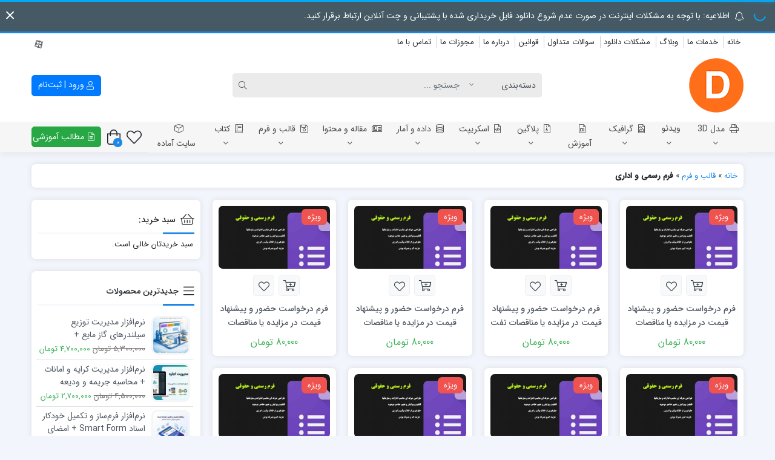

--- FILE ---
content_type: text/html; charset=UTF-8
request_url: https://digifilestore.ir/downloads/category/templates/legal-form/
body_size: 38460
content:
<!doctype html>
<html dir="rtl" lang="fa-IR">

<head>
    <meta http-equiv="Content-Type" content="text/html; charset=UTF-8">
    <meta http-equiv="X-UA-Compatible" content="ie=edge">
    <meta name="viewport" content="width=device-width,initial-scale=1">
        <meta name="theme-color" content="#455A64" />
        <meta name="fontiran.com:license" content="B3L8B">
    <link rel="shortcut icon" href="https://digifilestore.ir/wp-content/uploads/2023/10/logo-90.png" type="image/x-icon" />
        <link rel="pingback" href="https://digifilestore.ir/xmlrpc.php" />
    <meta name='robots' content='index, follow, max-image-preview:large, max-snippet:-1, max-video-preview:-1' />
	<style>img:is([sizes="auto" i], [sizes^="auto," i]) { contain-intrinsic-size: 3000px 1500px }</style>
	
	<!-- This site is optimized with the Yoast SEO Premium plugin v25.3.1 (Yoast SEO v26.3) - https://yoast.com/wordpress/plugins/seo/ -->
	<title>بایگانی‌های فرم رسمی و اداری | فروشگاه فایلهای دیجیتال</title>
	<link rel="canonical" href="https://digifilestore.ir/downloads/category/templates/legal-form/" />
	<link rel="next" href="https://digifilestore.ir/downloads/category/templates/legal-form/page/2/" />
	<meta property="og:locale" content="fa_IR" />
	<meta property="og:type" content="article" />
	<meta property="og:title" content="بایگانی‌های فرم رسمی و اداری" />
	<meta property="og:url" content="https://digifilestore.ir/downloads/category/templates/legal-form/" />
	<meta property="og:site_name" content="فروشگاه فایلهای دیجیتال" />
	<meta name="twitter:card" content="summary_large_image" />
	<script type="application/ld+json" class="yoast-schema-graph">{"@context":"https://schema.org","@graph":[{"@type":"CollectionPage","@id":"https://digifilestore.ir/downloads/category/templates/legal-form/","url":"https://digifilestore.ir/downloads/category/templates/legal-form/","name":"بایگانی‌های فرم رسمی و اداری | فروشگاه فایلهای دیجیتال","isPartOf":{"@id":"https://digifilestore.ir/#website"},"primaryImageOfPage":{"@id":"https://digifilestore.ir/downloads/category/templates/legal-form/#primaryimage"},"image":{"@id":"https://digifilestore.ir/downloads/category/templates/legal-form/#primaryimage"},"thumbnailUrl":"https://digifilestore.ir/wp-content/uploads/edd/2022/11/Forms.jpg","breadcrumb":{"@id":"https://digifilestore.ir/downloads/category/templates/legal-form/#breadcrumb"},"inLanguage":"fa-IR"},{"@type":"ImageObject","inLanguage":"fa-IR","@id":"https://digifilestore.ir/downloads/category/templates/legal-form/#primaryimage","url":"https://digifilestore.ir/wp-content/uploads/edd/2022/11/Forms.jpg","contentUrl":"https://digifilestore.ir/wp-content/uploads/edd/2022/11/Forms.jpg","width":800,"height":450,"caption":"انواع فرم اداری و رسمی ویژه ادارات و سازمان ها"},{"@type":"BreadcrumbList","@id":"https://digifilestore.ir/downloads/category/templates/legal-form/#breadcrumb","itemListElement":[{"@type":"ListItem","position":1,"name":"خانه","item":"https://digifilestore.ir/"},{"@type":"ListItem","position":2,"name":"قالب و فرم","item":"https://digifilestore.ir/downloads/category/templates/"},{"@type":"ListItem","position":3,"name":"فرم رسمی و اداری"}]},{"@type":"WebSite","@id":"https://digifilestore.ir/#website","url":"https://digifilestore.ir/","name":"فروشگاه فایلهای دیجیتال","description":"ارائه کننده محصولات تخصصی","publisher":{"@id":"https://digifilestore.ir/#/schema/person/c37020b698419e76a8e1f17e47847a88"},"potentialAction":[{"@type":"SearchAction","target":{"@type":"EntryPoint","urlTemplate":"https://digifilestore.ir/?s={search_term_string}"},"query-input":{"@type":"PropertyValueSpecification","valueRequired":true,"valueName":"search_term_string"}}],"inLanguage":"fa-IR"},{"@type":["Person","Organization"],"@id":"https://digifilestore.ir/#/schema/person/c37020b698419e76a8e1f17e47847a88","name":"مدیر","image":{"@type":"ImageObject","inLanguage":"fa-IR","@id":"https://digifilestore.ir/#/schema/person/image/","url":"https://digifilestore.ir/wp-content/uploads/2023/10/logo-90.png","contentUrl":"https://digifilestore.ir/wp-content/uploads/2023/10/logo-90.png","width":90,"height":90,"caption":"مدیر"},"logo":{"@id":"https://digifilestore.ir/#/schema/person/image/"},"actionableFeedbackPolicy":"https://digifilestore.ir/faq/","correctionsPolicy":"https://digifilestore.ir/faq/"}]}</script>
	<!-- / Yoast SEO Premium plugin. -->


<link rel='dns-prefetch' href='//www.google.com' />
<script>
window._wpemojiSettings = {"baseUrl":"https:\/\/s.w.org\/images\/core\/emoji\/16.0.1\/72x72\/","ext":".png","svgUrl":"https:\/\/s.w.org\/images\/core\/emoji\/16.0.1\/svg\/","svgExt":".svg","source":{"concatemoji":"https:\/\/digifilestore.ir\/wp-includes\/js\/wp-emoji-release.min.js?ver=6.8.3"}};
/*! This file is auto-generated */
!function(s,n){var o,i,e;function c(e){try{var t={supportTests:e,timestamp:(new Date).valueOf()};sessionStorage.setItem(o,JSON.stringify(t))}catch(e){}}function p(e,t,n){e.clearRect(0,0,e.canvas.width,e.canvas.height),e.fillText(t,0,0);var t=new Uint32Array(e.getImageData(0,0,e.canvas.width,e.canvas.height).data),a=(e.clearRect(0,0,e.canvas.width,e.canvas.height),e.fillText(n,0,0),new Uint32Array(e.getImageData(0,0,e.canvas.width,e.canvas.height).data));return t.every(function(e,t){return e===a[t]})}function u(e,t){e.clearRect(0,0,e.canvas.width,e.canvas.height),e.fillText(t,0,0);for(var n=e.getImageData(16,16,1,1),a=0;a<n.data.length;a++)if(0!==n.data[a])return!1;return!0}function f(e,t,n,a){switch(t){case"flag":return n(e,"\ud83c\udff3\ufe0f\u200d\u26a7\ufe0f","\ud83c\udff3\ufe0f\u200b\u26a7\ufe0f")?!1:!n(e,"\ud83c\udde8\ud83c\uddf6","\ud83c\udde8\u200b\ud83c\uddf6")&&!n(e,"\ud83c\udff4\udb40\udc67\udb40\udc62\udb40\udc65\udb40\udc6e\udb40\udc67\udb40\udc7f","\ud83c\udff4\u200b\udb40\udc67\u200b\udb40\udc62\u200b\udb40\udc65\u200b\udb40\udc6e\u200b\udb40\udc67\u200b\udb40\udc7f");case"emoji":return!a(e,"\ud83e\udedf")}return!1}function g(e,t,n,a){var r="undefined"!=typeof WorkerGlobalScope&&self instanceof WorkerGlobalScope?new OffscreenCanvas(300,150):s.createElement("canvas"),o=r.getContext("2d",{willReadFrequently:!0}),i=(o.textBaseline="top",o.font="600 32px Arial",{});return e.forEach(function(e){i[e]=t(o,e,n,a)}),i}function t(e){var t=s.createElement("script");t.src=e,t.defer=!0,s.head.appendChild(t)}"undefined"!=typeof Promise&&(o="wpEmojiSettingsSupports",i=["flag","emoji"],n.supports={everything:!0,everythingExceptFlag:!0},e=new Promise(function(e){s.addEventListener("DOMContentLoaded",e,{once:!0})}),new Promise(function(t){var n=function(){try{var e=JSON.parse(sessionStorage.getItem(o));if("object"==typeof e&&"number"==typeof e.timestamp&&(new Date).valueOf()<e.timestamp+604800&&"object"==typeof e.supportTests)return e.supportTests}catch(e){}return null}();if(!n){if("undefined"!=typeof Worker&&"undefined"!=typeof OffscreenCanvas&&"undefined"!=typeof URL&&URL.createObjectURL&&"undefined"!=typeof Blob)try{var e="postMessage("+g.toString()+"("+[JSON.stringify(i),f.toString(),p.toString(),u.toString()].join(",")+"));",a=new Blob([e],{type:"text/javascript"}),r=new Worker(URL.createObjectURL(a),{name:"wpTestEmojiSupports"});return void(r.onmessage=function(e){c(n=e.data),r.terminate(),t(n)})}catch(e){}c(n=g(i,f,p,u))}t(n)}).then(function(e){for(var t in e)n.supports[t]=e[t],n.supports.everything=n.supports.everything&&n.supports[t],"flag"!==t&&(n.supports.everythingExceptFlag=n.supports.everythingExceptFlag&&n.supports[t]);n.supports.everythingExceptFlag=n.supports.everythingExceptFlag&&!n.supports.flag,n.DOMReady=!1,n.readyCallback=function(){n.DOMReady=!0}}).then(function(){return e}).then(function(){var e;n.supports.everything||(n.readyCallback(),(e=n.source||{}).concatemoji?t(e.concatemoji):e.wpemoji&&e.twemoji&&(t(e.twemoji),t(e.wpemoji)))}))}((window,document),window._wpemojiSettings);
</script>
<style id='wp-emoji-styles-inline-css'>

	img.wp-smiley, img.emoji {
		display: inline !important;
		border: none !important;
		box-shadow: none !important;
		height: 1em !important;
		width: 1em !important;
		margin: 0 0.07em !important;
		vertical-align: -0.1em !important;
		background: none !important;
		padding: 0 !important;
	}
</style>
<link rel='stylesheet' id='wp-block-library-rtl-css' href='https://digifilestore.ir/wp-includes/css/dist/block-library/style-rtl.min.css?ver=6.8.3' media='all' />
<style id='classic-theme-styles-inline-css'>
/*! This file is auto-generated */
.wp-block-button__link{color:#fff;background-color:#32373c;border-radius:9999px;box-shadow:none;text-decoration:none;padding:calc(.667em + 2px) calc(1.333em + 2px);font-size:1.125em}.wp-block-file__button{background:#32373c;color:#fff;text-decoration:none}
</style>
<link rel='stylesheet' id='edd-blocks-css' href='https://digifilestore.ir/wp-content/plugins/easy-digital-downloads/includes/blocks/assets/css/edd-blocks.css?ver=3.6.0' media='all' />
<style id='global-styles-inline-css'>
:root{--wp--preset--aspect-ratio--square: 1;--wp--preset--aspect-ratio--4-3: 4/3;--wp--preset--aspect-ratio--3-4: 3/4;--wp--preset--aspect-ratio--3-2: 3/2;--wp--preset--aspect-ratio--2-3: 2/3;--wp--preset--aspect-ratio--16-9: 16/9;--wp--preset--aspect-ratio--9-16: 9/16;--wp--preset--color--black: #000000;--wp--preset--color--cyan-bluish-gray: #abb8c3;--wp--preset--color--white: #ffffff;--wp--preset--color--pale-pink: #f78da7;--wp--preset--color--vivid-red: #cf2e2e;--wp--preset--color--luminous-vivid-orange: #ff6900;--wp--preset--color--luminous-vivid-amber: #fcb900;--wp--preset--color--light-green-cyan: #7bdcb5;--wp--preset--color--vivid-green-cyan: #00d084;--wp--preset--color--pale-cyan-blue: #8ed1fc;--wp--preset--color--vivid-cyan-blue: #0693e3;--wp--preset--color--vivid-purple: #9b51e0;--wp--preset--gradient--vivid-cyan-blue-to-vivid-purple: linear-gradient(135deg,rgba(6,147,227,1) 0%,rgb(155,81,224) 100%);--wp--preset--gradient--light-green-cyan-to-vivid-green-cyan: linear-gradient(135deg,rgb(122,220,180) 0%,rgb(0,208,130) 100%);--wp--preset--gradient--luminous-vivid-amber-to-luminous-vivid-orange: linear-gradient(135deg,rgba(252,185,0,1) 0%,rgba(255,105,0,1) 100%);--wp--preset--gradient--luminous-vivid-orange-to-vivid-red: linear-gradient(135deg,rgba(255,105,0,1) 0%,rgb(207,46,46) 100%);--wp--preset--gradient--very-light-gray-to-cyan-bluish-gray: linear-gradient(135deg,rgb(238,238,238) 0%,rgb(169,184,195) 100%);--wp--preset--gradient--cool-to-warm-spectrum: linear-gradient(135deg,rgb(74,234,220) 0%,rgb(151,120,209) 20%,rgb(207,42,186) 40%,rgb(238,44,130) 60%,rgb(251,105,98) 80%,rgb(254,248,76) 100%);--wp--preset--gradient--blush-light-purple: linear-gradient(135deg,rgb(255,206,236) 0%,rgb(152,150,240) 100%);--wp--preset--gradient--blush-bordeaux: linear-gradient(135deg,rgb(254,205,165) 0%,rgb(254,45,45) 50%,rgb(107,0,62) 100%);--wp--preset--gradient--luminous-dusk: linear-gradient(135deg,rgb(255,203,112) 0%,rgb(199,81,192) 50%,rgb(65,88,208) 100%);--wp--preset--gradient--pale-ocean: linear-gradient(135deg,rgb(255,245,203) 0%,rgb(182,227,212) 50%,rgb(51,167,181) 100%);--wp--preset--gradient--electric-grass: linear-gradient(135deg,rgb(202,248,128) 0%,rgb(113,206,126) 100%);--wp--preset--gradient--midnight: linear-gradient(135deg,rgb(2,3,129) 0%,rgb(40,116,252) 100%);--wp--preset--font-size--small: 13px;--wp--preset--font-size--medium: 20px;--wp--preset--font-size--large: 36px;--wp--preset--font-size--x-large: 42px;--wp--preset--spacing--20: 0.44rem;--wp--preset--spacing--30: 0.67rem;--wp--preset--spacing--40: 1rem;--wp--preset--spacing--50: 1.5rem;--wp--preset--spacing--60: 2.25rem;--wp--preset--spacing--70: 3.38rem;--wp--preset--spacing--80: 5.06rem;--wp--preset--shadow--natural: 6px 6px 9px rgba(0, 0, 0, 0.2);--wp--preset--shadow--deep: 12px 12px 50px rgba(0, 0, 0, 0.4);--wp--preset--shadow--sharp: 6px 6px 0px rgba(0, 0, 0, 0.2);--wp--preset--shadow--outlined: 6px 6px 0px -3px rgba(255, 255, 255, 1), 6px 6px rgba(0, 0, 0, 1);--wp--preset--shadow--crisp: 6px 6px 0px rgba(0, 0, 0, 1);}:where(.is-layout-flex){gap: 0.5em;}:where(.is-layout-grid){gap: 0.5em;}body .is-layout-flex{display: flex;}.is-layout-flex{flex-wrap: wrap;align-items: center;}.is-layout-flex > :is(*, div){margin: 0;}body .is-layout-grid{display: grid;}.is-layout-grid > :is(*, div){margin: 0;}:where(.wp-block-columns.is-layout-flex){gap: 2em;}:where(.wp-block-columns.is-layout-grid){gap: 2em;}:where(.wp-block-post-template.is-layout-flex){gap: 1.25em;}:where(.wp-block-post-template.is-layout-grid){gap: 1.25em;}.has-black-color{color: var(--wp--preset--color--black) !important;}.has-cyan-bluish-gray-color{color: var(--wp--preset--color--cyan-bluish-gray) !important;}.has-white-color{color: var(--wp--preset--color--white) !important;}.has-pale-pink-color{color: var(--wp--preset--color--pale-pink) !important;}.has-vivid-red-color{color: var(--wp--preset--color--vivid-red) !important;}.has-luminous-vivid-orange-color{color: var(--wp--preset--color--luminous-vivid-orange) !important;}.has-luminous-vivid-amber-color{color: var(--wp--preset--color--luminous-vivid-amber) !important;}.has-light-green-cyan-color{color: var(--wp--preset--color--light-green-cyan) !important;}.has-vivid-green-cyan-color{color: var(--wp--preset--color--vivid-green-cyan) !important;}.has-pale-cyan-blue-color{color: var(--wp--preset--color--pale-cyan-blue) !important;}.has-vivid-cyan-blue-color{color: var(--wp--preset--color--vivid-cyan-blue) !important;}.has-vivid-purple-color{color: var(--wp--preset--color--vivid-purple) !important;}.has-black-background-color{background-color: var(--wp--preset--color--black) !important;}.has-cyan-bluish-gray-background-color{background-color: var(--wp--preset--color--cyan-bluish-gray) !important;}.has-white-background-color{background-color: var(--wp--preset--color--white) !important;}.has-pale-pink-background-color{background-color: var(--wp--preset--color--pale-pink) !important;}.has-vivid-red-background-color{background-color: var(--wp--preset--color--vivid-red) !important;}.has-luminous-vivid-orange-background-color{background-color: var(--wp--preset--color--luminous-vivid-orange) !important;}.has-luminous-vivid-amber-background-color{background-color: var(--wp--preset--color--luminous-vivid-amber) !important;}.has-light-green-cyan-background-color{background-color: var(--wp--preset--color--light-green-cyan) !important;}.has-vivid-green-cyan-background-color{background-color: var(--wp--preset--color--vivid-green-cyan) !important;}.has-pale-cyan-blue-background-color{background-color: var(--wp--preset--color--pale-cyan-blue) !important;}.has-vivid-cyan-blue-background-color{background-color: var(--wp--preset--color--vivid-cyan-blue) !important;}.has-vivid-purple-background-color{background-color: var(--wp--preset--color--vivid-purple) !important;}.has-black-border-color{border-color: var(--wp--preset--color--black) !important;}.has-cyan-bluish-gray-border-color{border-color: var(--wp--preset--color--cyan-bluish-gray) !important;}.has-white-border-color{border-color: var(--wp--preset--color--white) !important;}.has-pale-pink-border-color{border-color: var(--wp--preset--color--pale-pink) !important;}.has-vivid-red-border-color{border-color: var(--wp--preset--color--vivid-red) !important;}.has-luminous-vivid-orange-border-color{border-color: var(--wp--preset--color--luminous-vivid-orange) !important;}.has-luminous-vivid-amber-border-color{border-color: var(--wp--preset--color--luminous-vivid-amber) !important;}.has-light-green-cyan-border-color{border-color: var(--wp--preset--color--light-green-cyan) !important;}.has-vivid-green-cyan-border-color{border-color: var(--wp--preset--color--vivid-green-cyan) !important;}.has-pale-cyan-blue-border-color{border-color: var(--wp--preset--color--pale-cyan-blue) !important;}.has-vivid-cyan-blue-border-color{border-color: var(--wp--preset--color--vivid-cyan-blue) !important;}.has-vivid-purple-border-color{border-color: var(--wp--preset--color--vivid-purple) !important;}.has-vivid-cyan-blue-to-vivid-purple-gradient-background{background: var(--wp--preset--gradient--vivid-cyan-blue-to-vivid-purple) !important;}.has-light-green-cyan-to-vivid-green-cyan-gradient-background{background: var(--wp--preset--gradient--light-green-cyan-to-vivid-green-cyan) !important;}.has-luminous-vivid-amber-to-luminous-vivid-orange-gradient-background{background: var(--wp--preset--gradient--luminous-vivid-amber-to-luminous-vivid-orange) !important;}.has-luminous-vivid-orange-to-vivid-red-gradient-background{background: var(--wp--preset--gradient--luminous-vivid-orange-to-vivid-red) !important;}.has-very-light-gray-to-cyan-bluish-gray-gradient-background{background: var(--wp--preset--gradient--very-light-gray-to-cyan-bluish-gray) !important;}.has-cool-to-warm-spectrum-gradient-background{background: var(--wp--preset--gradient--cool-to-warm-spectrum) !important;}.has-blush-light-purple-gradient-background{background: var(--wp--preset--gradient--blush-light-purple) !important;}.has-blush-bordeaux-gradient-background{background: var(--wp--preset--gradient--blush-bordeaux) !important;}.has-luminous-dusk-gradient-background{background: var(--wp--preset--gradient--luminous-dusk) !important;}.has-pale-ocean-gradient-background{background: var(--wp--preset--gradient--pale-ocean) !important;}.has-electric-grass-gradient-background{background: var(--wp--preset--gradient--electric-grass) !important;}.has-midnight-gradient-background{background: var(--wp--preset--gradient--midnight) !important;}.has-small-font-size{font-size: var(--wp--preset--font-size--small) !important;}.has-medium-font-size{font-size: var(--wp--preset--font-size--medium) !important;}.has-large-font-size{font-size: var(--wp--preset--font-size--large) !important;}.has-x-large-font-size{font-size: var(--wp--preset--font-size--x-large) !important;}
:where(.wp-block-post-template.is-layout-flex){gap: 1.25em;}:where(.wp-block-post-template.is-layout-grid){gap: 1.25em;}
:where(.wp-block-columns.is-layout-flex){gap: 2em;}:where(.wp-block-columns.is-layout-grid){gap: 2em;}
:root :where(.wp-block-pullquote){font-size: 1.5em;line-height: 1.6;}
</style>
<link rel='stylesheet' id='edd-styles-css' href='https://digifilestore.ir/wp-content/plugins/easy-digital-downloads/assets/css/edd-rtl.min.css?ver=3.6.0' media='all' />
<link rel='stylesheet' id='azin-boot-rtl-css' href='https://digifilestore.ir/wp-content/themes/azinfile/css/bootstrap-rtl.min.css?ver=5.9.4' media='all' />
<link rel='stylesheet' id='azin-fa-css' href='https://digifilestore.ir/wp-content/themes/azinfile/css/fontawesome.min.css?ver=5.9.4' media='all' />
<link rel='stylesheet' id='azin-style-css' href='https://digifilestore.ir/wp-content/themes/azinfile/style.css?ver=5.9.4' media='all' />
<link rel='stylesheet' id='azin-font-css' href='https://digifilestore.ir/wp-content/themes/azinfile/css/sans.css?ver=5.9.4' media='all' />
<link rel='stylesheet' id='azin-full-css' href='https://digifilestore.ir/wp-content/themes/azinfile/css/full-width.css?ver=5.9.4' media='all' />
<link rel='stylesheet' id='edd-wl-styles-css' href='https://digifilestore.ir/wp-content/themes/azinfile/edd_templates/edd-wl.min.css?ver=1.1.7' media='screen' />
<script src="https://digifilestore.ir/wp-includes/js/jquery/jquery.min.js?ver=3.7.1" id="jquery-core-js"></script>
<script src="https://digifilestore.ir/wp-includes/js/jquery/jquery-migrate.min.js?ver=3.4.1" id="jquery-migrate-js"></script>
<meta name="generator" content="Easy Digital Downloads v3.6.0" />
<meta name="generator" content="EDD CFM v2.1.9" />
<meta name="generator" content="Redux 4.5.4" /><style>.recentcomments a{display:inline !important;padding:0 !important;margin:0 !important;}</style><link rel="icon" href="https://digifilestore.ir/wp-content/uploads/2023/10/cropped-logo-90-64x64.png" sizes="32x32" />
<link rel="icon" href="https://digifilestore.ir/wp-content/uploads/2023/10/cropped-logo-90.png" sizes="192x192" />
<link rel="apple-touch-icon" href="https://digifilestore.ir/wp-content/uploads/2023/10/cropped-logo-90.png" />
<meta name="msapplication-TileImage" content="https://digifilestore.ir/wp-content/uploads/2023/10/cropped-logo-90.png" />
<style id="az_data-dynamic-css" title="dynamic-css" class="redux-options-output">body.azin-login-page:not(.page-template-elementor_canvas){background-image: url('https://digifilestore.ir/wp-content/themes/azinfile/includes/ReduxCore/assets/img/fbg/0.png');}</style>    <style>
    :root {
        --azin-custom-color: #1E88E5;
        --azin-msg-bgcolor: #455A64;
        --azin-msg-fcolor: #FFFFFF;
        --azin-head-color: #FFFFFF;
        --azin-price-color: #39B156;
        --azin-dis-price-color: #6C757D;
        --azin-head-text-color: #212529;
        --azin-head-link-color: #212529;
        --azin-head-lhover-color: #000000;
        --azin-menu-text-color: #4D4D4D;
        --azin-menu-color: #F7F6F6;
        --azin-footer-text-color: #FFFFFF;
        --azin-content-font-size: 15px;
        --azin-h1-font-size: 28px;
        --azin-h2-font-size: 21px;
        --azin-h3-font-size: 17px;
        --azin-h4-font-size: 16px;
        --azin-h5-font-size: 14px;
        --azin-h6-font-size: 14px;
        --azin-add-btn-color: #4CAF50;
        --azin-add-btn-text-color: #FFFFFF;
        --azin-register-btn-text-color: #FFFFFF;
        --azin-register-btn-color: #007BFF;
        --azin-register-btn-hover-text-color: #FFFFFF;
        --azin-register-btn-hover-color: #0062CC;
        --azin-login-btn-text-color: #007BFF;
        --azin-login-btn-color: #FFFFFF;
        --azin-login-btn-hover-text-color: #FFFFFF;
        --azin-login-btn-hover-color: #007BFF;
        --azin-login-page-btn-text-color: #FFFFFF;
        --azin-login-page-btn-color: #28A745;
        --azin-login-page-btn-hover-text-color: #FFFFFF;
        --azin-login-page-btn-hover-color: #218838;
        --azin-dashboard-bg-color: #172B4D;
        --azin-dashboard-text-color: #FFFFFF;
        --azin-total-orders-bg-color: #2BC999;
        --azin-completed-orders-bg-color: #FBB41A;
        --azin-wallet-inventory-bg-color: #34AFFF;
        --azin-registration-date-bg-color: #FF5E5B;
        --azin-panel-widgets-text-color: #FFFFFF;
        --azin-menu-label-bg-color: #EF5350;
        --azin-menu-label-text-color: #FFFFFF;
        --azin-social-btn-color: #31AAFF;
        --azin-second-social-btn-color: #AC34A7;
        --azin-third-social-btn-color: #47C054;
        --azin-fourth-social-btn-color: #EC145B;
        --azin-fifth-social-btn-color: #000000;
                --azin-loading-img: url(https://digifilestore.ir/wp-content/themes/azinfile/includes/ReduxCore/assets/img/loading/loader2.gif);
            }

    
            body::-webkit-scrollbar {-webkit-appearance: none;width: 10px}
        body::-webkit-scrollbar-track {background: #fff;border: 1px solid #fff}
        body::-webkit-scrollbar-thumb {background: #c1c1c1;border: 1px solid #c1c1c1;height: 100px;border-radius: 5px}
        body::-webkit-scrollbar-thumb:hover {background: #a8a8a8}
            body::-webkit-scrollbar-thumb{background:var(--azin-custom-color)}
        body::-webkit-scrollbar-thumb:hover{background:var(--azin-custom-color)}
    
    
        
        .searchwp-live-search-no-min-chars::after {content: 'لطفا تایپ نمایید ...';}
    
        
    
            #back-top {
            bottom: 40px;
            right: 20px;
        }
    
            #cart-btn {
            bottom: 40px;
            left: 20px;
        }
        #cart-btn .shop-icon{background:#2B58B3}
        #cart-btn .shop-icon:hover{background:#21448A}
    
    
        
    .bnr-hover-title {
        background: rgba(30,136,229,0.5 )    }

    
        .fa, .far, .fas {font-family: fal-icon, fab-icon, "Font Awesome 5 Free", FontAwesome;font-weight: 400}
    </style>
    
    </head>

<body id="top" class="rtl archive tax-download_category term-legal-form term-27062 wp-theme-azinfile edd-js-none az-wide-layout  azin-edd azin-square-widget" itemscope itemtype="https://schema.org/WebPage">

            <span style="display:none" itemscope itemtype="https://schema.org/Organization">
            <meta itemprop="name" content="فروشگاه فایلهای دیجیتال">
            <meta itemprop="image" content="">
            <meta itemprop="url" content="https://digifilestore.ir">
            <meta itemprop="address" content=" مازندران،بابل، خ آیت اله طالقانی کوچه ارشاد">
        </span>
    <div class="se-pre-con"></div>        <!-- Massage Box -->
        <div class="container-fluid msg-con" id="azinHeadMsg" data-reshown="null">
            <div class="container msg" role="alert">
                <div class="row">
                    <div class="col-12 col-md-10 msg-txt">
                        <span class="fa fa-bell" aria-hidden="true"></span>
                        اطلاعیه: با توجه به مشکلات اینترنت در صورت عدم شروع دانلود فایل خریداری شده با پشتیبانی و چت آنلاین ارتباط برقرار کنید.                    </div>
                                    </div>
            </div>
                                <span role="button" class="fal fa-times close" aria-label="بستن" aria-hidden="true"></span>
                    </div>
        <!-- Massage Box -->
	<style>.edd-js-none .edd-has-js, .edd-js .edd-no-js, body.edd-js input.edd-no-js { display: none; }</style>
	<script>/* <![CDATA[ */(function(){var c = document.body.classList;c.remove('edd-js-none');c.add('edd-js');})();/* ]]> */</script>
	
    
<header class="azin-header">

    <div class="container-fluid head">

        <div class="container header hidden-xs">

                    <!-- .row-social -->
            <div class="row row-social">

                <!-- Header Contact -->
                <div class="col-md-6 col-12 head-contact">
                    
        <nav class="header-nav" itemscope itemtype="https://schema.org/SiteNavigationElement">
            <ul id="menu-menu-1" class="menu"><li id="menu-item-183" class="menu-item menu-item-type-custom menu-item-object-custom menu-item-home menu-item-183"><a href="http://digifilestore.ir/">خانه</a></li>
<li id="menu-item-68101" class="menu-item menu-item-type-post_type menu-item-object-page menu-item-68101"><a href="https://digifilestore.ir/our-services/">خدمات ما</a></li>
<li id="menu-item-55776" class="menu-item menu-item-type-taxonomy menu-item-object-category menu-item-55776"><a href="https://digifilestore.ir/category/tutorial-post/">وبلاگ</a></li>
<li id="menu-item-207" class="menu-item menu-item-type-post_type menu-item-object-page menu-item-207"><a href="https://digifilestore.ir/download-problems/">مشکلات دانلود</a></li>
<li id="menu-item-712" class="menu-item menu-item-type-post_type menu-item-object-page menu-item-712"><a href="https://digifilestore.ir/faq/">سوالات متداول</a></li>
<li id="menu-item-4025" class="menu-item menu-item-type-post_type menu-item-object-page menu-item-4025"><a href="https://digifilestore.ir/terms-and-conditions/">قوانین</a></li>
<li id="menu-item-185" class="menu-item menu-item-type-post_type menu-item-object-page menu-item-185"><a href="https://digifilestore.ir/about/">درباره ما</a></li>
<li id="menu-item-72660" class="menu-item menu-item-type-post_type menu-item-object-page menu-item-72660"><a href="https://digifilestore.ir/our-certificate/">مجوزات ما</a></li>
<li id="menu-item-184" class="menu-item menu-item-type-post_type menu-item-object-page menu-item-184"><a href="https://digifilestore.ir/contact-us/">تماس با ما</a></li>
</ul>        </nav>

                    </div>
                <!-- Header Contact -->
                
                                <!-- Header Social Buttons -->
                <div class="col-md-6 col-12 head-social">
                        <ul class="social">
                                                        
        
        
        
        
        
        
        
        
        
        
        
                <li title="آپارات">
            <a itemprop="sameAs" href="https://www.aparat.com/digifilestore.ir" aria-label="آپارات" target="_blank">
                <i class="dico ico-aparat"></i>
            </a>
        </li>
        
        
        
        
        
        
        
        
        
        
        
        
    </ul>
                    </div>
                <!-- Header Social Buttons -->
                
            </div>
            <!-- /.row-social -->
        
        <!-- .row-logo -->
        <div class="row row-logo logo-right">

            <div class="col-md-3 hidden-xs user-btns">
                                                <a title="ورود یا ثبت‌نام" class="btn btn-primary register-btn user-btn reg-btn digitsbtn" href="#" onclick="openLogin()">
                        <i aria-hidden="true" class="fal fa-user"></i>
                        ورود | ثبت‌نام                    </a>
                                                            </div>
            
            <div class="col-md-6 s-form">
                
    <form role="search" method="get" id="searchformh" class="col-md-11 col-12" action="https://digifilestore.ir">
        <div class="input-group input-group-lg ajax-search-wrapper">

                                <input type="hidden" value="download" name="post_type">
            
                                    <div class="input-group-before s-select">
                            <select  name='product_cat' id='product_cat' class='product_cat'>
	<option value='0' selected='selected'>دسته‌بندی</option>
	<option class="level-0" value="video-tutorials">آموزش</option>
	<option class="level-0" value="project">اسکریپت</option>
	<option class="level-1" value="ios">&nbsp;&nbsp;&nbsp;پروژه IOS</option>
	<option class="level-1" value="excel">&nbsp;&nbsp;&nbsp;پروژه اکسل</option>
	<option class="level-2" value="job-hazard-analysis">&nbsp;&nbsp;&nbsp;&nbsp;&nbsp;&nbsp;ارزیابی ریسک شغلی</option>
	<option class="level-2" value="kpi-dashboard">&nbsp;&nbsp;&nbsp;&nbsp;&nbsp;&nbsp;محاسبه گر KPI</option>
	<option class="level-2" value="business-management">&nbsp;&nbsp;&nbsp;&nbsp;&nbsp;&nbsp;مدیریت کسب و کار</option>
	<option class="level-2" value="hr">&nbsp;&nbsp;&nbsp;&nbsp;&nbsp;&nbsp;منابع انسانی</option>
	<option class="level-1" value="android">&nbsp;&nbsp;&nbsp;پروژه اندروید</option>
	<option class="level-1" value="python">&nbsp;&nbsp;&nbsp;پروژه پایتون</option>
	<option class="level-1" value="web">&nbsp;&nbsp;&nbsp;پروژه وب</option>
	<option class="level-1" value="windows">&nbsp;&nbsp;&nbsp;پروژه ویندوز</option>
	<option class="level-1" value="software">&nbsp;&nbsp;&nbsp;نرم افزار</option>
	<option class="level-0" value="software-plugins">پلاگین</option>
	<option class="level-1" value="sdl-appstore">&nbsp;&nbsp;&nbsp;افزونه ترادوس استودیو</option>
	<option class="level-1" value="procreate-brushes">&nbsp;&nbsp;&nbsp;براشهای پروکریت</option>
	<option class="level-1" value="wordpress-plugin">&nbsp;&nbsp;&nbsp;پلاگینهای وردپرس</option>
	<option class="level-0" value="database">داده و آمار</option>
	<option class="level-1" value="databank">&nbsp;&nbsp;&nbsp;بانک داده</option>
	<option class="level-1" value="octoparse-scraping">&nbsp;&nbsp;&nbsp;پروژه استخراج داده با Octoparse</option>
	<option class="level-1" value="sentence">&nbsp;&nbsp;&nbsp;پیکره‌های متنی</option>
	<option class="level-1" value="data-analysis">&nbsp;&nbsp;&nbsp;تحلیل داده</option>
	<option class="level-2" value="powerbi">&nbsp;&nbsp;&nbsp;&nbsp;&nbsp;&nbsp;پروژه تحلیلی Power BI</option>
	<option class="level-2" value="tableau">&nbsp;&nbsp;&nbsp;&nbsp;&nbsp;&nbsp;پروژه های تبلئو Tableau</option>
	<option class="level-2" value="business-dashboard">&nbsp;&nbsp;&nbsp;&nbsp;&nbsp;&nbsp;داشبورد کسب و کارها</option>
	<option class="level-1" value="data-set">&nbsp;&nbsp;&nbsp;دیتاسِت</option>
	<option class="level-2" value="healthcare-datasets">&nbsp;&nbsp;&nbsp;&nbsp;&nbsp;&nbsp;دیتاست بهداشت و درمان</option>
	<option class="level-2" value="education-datasets">&nbsp;&nbsp;&nbsp;&nbsp;&nbsp;&nbsp;دیتاست تحصیلی</option>
	<option class="level-2" value="population-datasets">&nbsp;&nbsp;&nbsp;&nbsp;&nbsp;&nbsp;دیتاست جمعیت</option>
	<option class="level-2" value="transportation-dataset">&nbsp;&nbsp;&nbsp;&nbsp;&nbsp;&nbsp;دیتاست حمل و نقل</option>
	<option class="level-2" value="car-datasets">&nbsp;&nbsp;&nbsp;&nbsp;&nbsp;&nbsp;دیتاست خودرو</option>
	<option class="level-2" value="media-datasets">&nbsp;&nbsp;&nbsp;&nbsp;&nbsp;&nbsp;دیتاست سرگرمی</option>
	<option class="level-2" value="manufacturing-dataset">&nbsp;&nbsp;&nbsp;&nbsp;&nbsp;&nbsp;دیتاست صنایع</option>
	<option class="level-2" value="food-dataset">&nbsp;&nbsp;&nbsp;&nbsp;&nbsp;&nbsp;دیتاست غذا و تغذیه</option>
	<option class="level-2" value="ict-datasets">&nbsp;&nbsp;&nbsp;&nbsp;&nbsp;&nbsp;دیتاست فناوری اطلاعات و ارتباطات</option>
	<option class="level-2" value="agriculture-datasets">&nbsp;&nbsp;&nbsp;&nbsp;&nbsp;&nbsp;دیتاست کشاورزی</option>
	<option class="level-2" value="travel-datasets">&nbsp;&nbsp;&nbsp;&nbsp;&nbsp;&nbsp;دیتاست گردشگری</option>
	<option class="level-2" value="finance-datasets">&nbsp;&nbsp;&nbsp;&nbsp;&nbsp;&nbsp;دیتاست مالی</option>
	<option class="level-2" value="aerospace-dataset">&nbsp;&nbsp;&nbsp;&nbsp;&nbsp;&nbsp;دیتاست هوافضا</option>
	<option class="level-2" value="sport-datasets">&nbsp;&nbsp;&nbsp;&nbsp;&nbsp;&nbsp;دیتاست ورزشی</option>
	<option class="level-1" value="keywords">&nbsp;&nbsp;&nbsp;کلمات کلیدی</option>
	<option class="level-1" value="vocabulary">&nbsp;&nbsp;&nbsp;لغت و اصطلاحات تخصصی</option>
	<option class="level-1" value="product-list">&nbsp;&nbsp;&nbsp;لیست اجناس فروشگاه ها</option>
	<option class="level-0" value="prebuild-site">سایت آماده</option>
	<option class="level-0" value="templates">قالب و فرم</option>
	<option class="level-1" value="cat-tool">&nbsp;&nbsp;&nbsp;ابزارهای مترجم یار</option>
	<option class="level-2" value="translate-project">&nbsp;&nbsp;&nbsp;&nbsp;&nbsp;&nbsp;پروژه های ترجمه ترادوس</option>
	<option class="level-2" value="termbase">&nbsp;&nbsp;&nbsp;&nbsp;&nbsp;&nbsp;ترمبیس | TermBase</option>
	<option class="level-2" value="translation-memory">&nbsp;&nbsp;&nbsp;&nbsp;&nbsp;&nbsp;حافظه ترجمه</option>
	<option class="level-2" value="ifo-dictionary">&nbsp;&nbsp;&nbsp;&nbsp;&nbsp;&nbsp;لغت نامه StarDict و GoldenDict</option>
	<option class="level-2" value="babylon-software">&nbsp;&nbsp;&nbsp;&nbsp;&nbsp;&nbsp;لغت نامه های Babylon</option>
	<option class="level-2" value="mdx-dictionary">&nbsp;&nbsp;&nbsp;&nbsp;&nbsp;&nbsp;لغتنامه اپلیکیشن MDict</option>
	<option class="level-2" value="autosuggest-dictionary">&nbsp;&nbsp;&nbsp;&nbsp;&nbsp;&nbsp;واژه نامه | Autosuggest</option>
	<option class="level-1" value="presentation">&nbsp;&nbsp;&nbsp;ارائه (Presentation)</option>
	<option class="level-2" value="storyline">&nbsp;&nbsp;&nbsp;&nbsp;&nbsp;&nbsp;استوری لاین(storyline)</option>
	<option class="level-2" value="powerpoint">&nbsp;&nbsp;&nbsp;&nbsp;&nbsp;&nbsp;پاورپوینت(powerpoint)</option>
	<option class="level-2" value="prezi">&nbsp;&nbsp;&nbsp;&nbsp;&nbsp;&nbsp;پرزی (Prezi)</option>
	<option class="level-2" value="focusky">&nbsp;&nbsp;&nbsp;&nbsp;&nbsp;&nbsp;فوکاسکی(focusky)</option>
	<option class="level-2" value="camtasia">&nbsp;&nbsp;&nbsp;&nbsp;&nbsp;&nbsp;کمتازیا(Camtasia)</option>
	<option class="level-2" value="keynote">&nbsp;&nbsp;&nbsp;&nbsp;&nbsp;&nbsp;کی نوت (keynote)</option>
	<option class="level-1" value="checklists">&nbsp;&nbsp;&nbsp;چک لیست</option>
	<option class="level-2" value="wedding">&nbsp;&nbsp;&nbsp;&nbsp;&nbsp;&nbsp;چک لیست ازدواج</option>
	<option class="level-2" value="employment-checklists">&nbsp;&nbsp;&nbsp;&nbsp;&nbsp;&nbsp;چک لیست استخدام</option>
	<option class="level-2" value="safety">&nbsp;&nbsp;&nbsp;&nbsp;&nbsp;&nbsp;چک لیست ایمنی</option>
	<option class="level-2" value="internet">&nbsp;&nbsp;&nbsp;&nbsp;&nbsp;&nbsp;چک لیست اینترنت</option>
	<option class="level-2" value="marketing">&nbsp;&nbsp;&nbsp;&nbsp;&nbsp;&nbsp;چک لیست بازاریابی</option>
	<option class="level-2" value="gardening">&nbsp;&nbsp;&nbsp;&nbsp;&nbsp;&nbsp;چک لیست باغبانی</option>
	<option class="level-2" value="education">&nbsp;&nbsp;&nbsp;&nbsp;&nbsp;&nbsp;چک لیست تحصیلات</option>
	<option class="level-2" value="recreation">&nbsp;&nbsp;&nbsp;&nbsp;&nbsp;&nbsp;چک لیست تفریح</option>
	<option class="level-2" value="technology">&nbsp;&nbsp;&nbsp;&nbsp;&nbsp;&nbsp;چک لیست تکنولوژی</option>
	<option class="level-2" value="family">&nbsp;&nbsp;&nbsp;&nbsp;&nbsp;&nbsp;چک لیست خانواده</option>
	<option class="level-2" value="car">&nbsp;&nbsp;&nbsp;&nbsp;&nbsp;&nbsp;چک لیست خودرو</option>
	<option class="level-2" value="event">&nbsp;&nbsp;&nbsp;&nbsp;&nbsp;&nbsp;چک لیست رویداد</option>
	<option class="level-2" value="health">&nbsp;&nbsp;&nbsp;&nbsp;&nbsp;&nbsp;چک لیست سلامتی</option>
	<option class="level-2" value="personal">&nbsp;&nbsp;&nbsp;&nbsp;&nbsp;&nbsp;چک لیست شخصی</option>
	<option class="level-2" value="business-ckecklist">&nbsp;&nbsp;&nbsp;&nbsp;&nbsp;&nbsp;چک لیست شغلی</option>
	<option class="level-2" value="food">&nbsp;&nbsp;&nbsp;&nbsp;&nbsp;&nbsp;چک لیست غذا</option>
	<option class="level-2" value="finance">&nbsp;&nbsp;&nbsp;&nbsp;&nbsp;&nbsp;چک لیست مالی</option>
	<option class="level-2" value="other-checklists">&nbsp;&nbsp;&nbsp;&nbsp;&nbsp;&nbsp;چک لیست متفرقه</option>
	<option class="level-2" value="management">&nbsp;&nbsp;&nbsp;&nbsp;&nbsp;&nbsp;چک لیست مدیریت</option>
	<option class="level-2" value="travel">&nbsp;&nbsp;&nbsp;&nbsp;&nbsp;&nbsp;چک لیست مسافرت</option>
	<option class="level-2" value="home">&nbsp;&nbsp;&nbsp;&nbsp;&nbsp;&nbsp;چک لیست منزل</option>
	<option class="level-2" value="sports">&nbsp;&nbsp;&nbsp;&nbsp;&nbsp;&nbsp;چک لیست ورزشی</option>
	<option class="level-1" value="cms">&nbsp;&nbsp;&nbsp;سیستم مدیریت محتوا</option>
	<option class="level-2" value="prestashop">&nbsp;&nbsp;&nbsp;&nbsp;&nbsp;&nbsp;قالب پرستاشاپ</option>
	<option class="level-2" value="shopify">&nbsp;&nbsp;&nbsp;&nbsp;&nbsp;&nbsp;قالب شاپیفای</option>
	<option class="level-2" value="wordpress">&nbsp;&nbsp;&nbsp;&nbsp;&nbsp;&nbsp;قالب وردپرس</option>
	<option class="level-1" value="occupation-description">&nbsp;&nbsp;&nbsp;شرح شغل</option>
	<option class="level-1" value="legal-form">&nbsp;&nbsp;&nbsp;فرم رسمی و اداری</option>
	<option class="level-1" value="questionnaire-templates">&nbsp;&nbsp;&nbsp;فرمهای پرسشنامه</option>
	<option class="level-1" value="project-management">&nbsp;&nbsp;&nbsp;مدیریت پروژه</option>
	<option class="level-2" value="comfar">&nbsp;&nbsp;&nbsp;&nbsp;&nbsp;&nbsp;طرح توجیهی با کامفار</option>
	<option class="level-2" value="microsoft-project">&nbsp;&nbsp;&nbsp;&nbsp;&nbsp;&nbsp;مایکروسافت پراجکت</option>
	<option class="level-1" value="business-resources">&nbsp;&nbsp;&nbsp;منابع کسب و کار</option>
	<option class="level-2" value="pitch-deck">&nbsp;&nbsp;&nbsp;&nbsp;&nbsp;&nbsp;ارائه استارتاپ به سرمایه گذار</option>
	<option class="level-2" value="startup-package">&nbsp;&nbsp;&nbsp;&nbsp;&nbsp;&nbsp;بسته راه اندازی کسب و کار</option>
	<option class="level-2" value="business-model-canvas">&nbsp;&nbsp;&nbsp;&nbsp;&nbsp;&nbsp;بوم مدل کسب و کار</option>
	<option class="level-2" value="buyer-persona">&nbsp;&nbsp;&nbsp;&nbsp;&nbsp;&nbsp;پرسونای مشتریان</option>
	<option class="level-2" value="business-proposal">&nbsp;&nbsp;&nbsp;&nbsp;&nbsp;&nbsp;پروپوزال تجاری</option>
	<option class="level-2" value="catwoe-analysis">&nbsp;&nbsp;&nbsp;&nbsp;&nbsp;&nbsp;تحلیل CATWOE</option>
	<option class="level-2" value="pestel">&nbsp;&nbsp;&nbsp;&nbsp;&nbsp;&nbsp;تحلیل پستل (PESTEL)</option>
	<option class="level-2" value="swot">&nbsp;&nbsp;&nbsp;&nbsp;&nbsp;&nbsp;تحلیل سوات(SWOT)</option>
	<option class="level-2" value="porters-5-forces">&nbsp;&nbsp;&nbsp;&nbsp;&nbsp;&nbsp;تحلیل نیروهای 5گانه پورتر</option>
	<option class="level-2" value="business-analysis-document">&nbsp;&nbsp;&nbsp;&nbsp;&nbsp;&nbsp;سند تحلیل وضعیت کسب و کار</option>
	<option class="level-2" value="business-plans">&nbsp;&nbsp;&nbsp;&nbsp;&nbsp;&nbsp;طرح کسب و کار</option>
	<option class="level-2" value="value-chain-model">&nbsp;&nbsp;&nbsp;&nbsp;&nbsp;&nbsp;مدل زنجیره ارزش</option>
	<option class="level-2" value="4c-marketing-mix">&nbsp;&nbsp;&nbsp;&nbsp;&nbsp;&nbsp;مدلهای آمیخته‌ بازاریابی 4c</option>
	<option class="level-2" value="marketing-mix">&nbsp;&nbsp;&nbsp;&nbsp;&nbsp;&nbsp;مدلهای آمیخته‌ بازاریابی 4P</option>
	<option class="level-2" value="customer-journey-map">&nbsp;&nbsp;&nbsp;&nbsp;&nbsp;&nbsp;نقشه سفر مشتریان</option>
	<option class="level-1" value="mind-map">&nbsp;&nbsp;&nbsp;نقشه ذهنی</option>
	<option class="level-0" value="book">کتاب</option>
	<option class="level-1" value="ebook">&nbsp;&nbsp;&nbsp;کتاب الکترونیک</option>
	<option class="level-2" value="military-service">&nbsp;&nbsp;&nbsp;&nbsp;&nbsp;&nbsp;خدمت سربازی</option>
	<option class="level-0" value="grafic">گرافیک</option>
	<option class="level-1" value="ui-kits">&nbsp;&nbsp;&nbsp;رابط کاربری(UI)</option>
	<option class="level-2" value="adobe-xd">&nbsp;&nbsp;&nbsp;&nbsp;&nbsp;&nbsp;نرم افزار Adobe XD</option>
	<option class="level-2" value="sketch">&nbsp;&nbsp;&nbsp;&nbsp;&nbsp;&nbsp;نرم افزار اسکچ</option>
	<option class="level-2" value="figma">&nbsp;&nbsp;&nbsp;&nbsp;&nbsp;&nbsp;نرم افزار فیگما</option>
	<option class="level-1" value="photo">&nbsp;&nbsp;&nbsp;عکس</option>
	<option class="level-1" value="social-media">&nbsp;&nbsp;&nbsp;قالب شبکه های اجتماعی</option>
	<option class="level-2" value="instagram">&nbsp;&nbsp;&nbsp;&nbsp;&nbsp;&nbsp;قالب اینستاگرام</option>
	<option class="level-1" value="logo">&nbsp;&nbsp;&nbsp;لوگو</option>
	<option class="level-0" value="cad-models">مدل 3D</option>
	<option class="level-1" value="autocad">&nbsp;&nbsp;&nbsp;اتوکد</option>
	<option class="level-2" value="electrical-installations">&nbsp;&nbsp;&nbsp;&nbsp;&nbsp;&nbsp;نقشه تاسیسات الکتریکی</option>
	<option class="level-2" value="gas-facilities-building">&nbsp;&nbsp;&nbsp;&nbsp;&nbsp;&nbsp;نقشه تاسیسات گاز</option>
	<option class="level-2" value="mechanical-installations">&nbsp;&nbsp;&nbsp;&nbsp;&nbsp;&nbsp;نقشه تاسیسات مکانیکی</option>
	<option class="level-1" value="3d-printing">&nbsp;&nbsp;&nbsp;پرینتر 3بعدی</option>
	<option class="level-0" value="articles">مقاله و محتوا</option>
	<option class="level-1" value="content-ideas">&nbsp;&nbsp;&nbsp;ایده های تولید محتوا</option>
	<option class="level-1" value="medical-article">&nbsp;&nbsp;&nbsp;مقالات پزشکی</option>
	<option class="level-1" value="managment-article">&nbsp;&nbsp;&nbsp;مقالات مدیریت</option>
	<option class="level-1" value="electrical-article">&nbsp;&nbsp;&nbsp;مقالات مهندسی برق</option>
	<option class="level-1" value="computer-article">&nbsp;&nbsp;&nbsp;مقالات مهندسی کامپیوتر</option>
	<option class="level-1" value="agricultural-article">&nbsp;&nbsp;&nbsp;مقالات مهندسی کشاورزی</option>
	<option class="level-0" value="video">ویدئو</option>
	<option class="level-1" value="video-effects">&nbsp;&nbsp;&nbsp;افکتهای ویدئویی</option>
	<option class="level-2" value="cyberlink-powerdirector">&nbsp;&nbsp;&nbsp;&nbsp;&nbsp;&nbsp;پاوردایرکتور (PowerDirector)</option>
	<option class="level-2" value="davinci-resolve">&nbsp;&nbsp;&nbsp;&nbsp;&nbsp;&nbsp;داوینچی ریزالو (DaVinci Resolve)</option>
</select>
                        </div>
                    
            <input autocomplete="off" data-swplive="true"aria-label="Search" type="text" name="s" class="form-control msh" placeholder="جستجو ..." required>

            <span class="input-group-append">
                <button type="submit" aria-label="Search" id="searchsubmith" class="btn btn-search"><i class="fal fa-search"></i></button>
            </span>
        </div>
    </form>
            </div>

            <div role="banner" class="col-md-3 col-12 azin-logo logo">
                                <a href="https://digifilestore.ir" title="فروشگاه فایلهای دیجیتال | ارائه کننده محصولات تخصصی" rel="home">
                                    <img itemprop="logo"  src="https://digifilestore.ir/wp-content/uploads/2023/10/logo-90.png" width="90" height="90" alt="فروشگاه فایلهای دیجیتال | ارائه کننده محصولات تخصصی" title="فروشگاه فایلهای دیجیتال | ارائه کننده محصولات تخصصی" class="img-logo"/>
                    <strong>
                        فروشگاه فایلهای دیجیتال | ارائه کننده محصولات تخصصی                    </strong>
                </a>
                            </div>

        </div>

        </div>

    </div>
    
    
    <nav class="azin-navbar azin-navbar-search azin-nav focus-nav nav navbar-expand-sm fixed-nav" id="nav-row" itemscope itemtype="https://schema.org/SiteNavigationElement">
        <div class="container hidden-xs nav-con">
            <!-- Collect the nav links from WordPress -->
            <div class="collapse navbar-collapse" id="bootstrap-nav-collapse">         
                <div class="menu-menu-2-container"><ul id="menu-menu-2" class="nav navbar-nav yamm-s "><li id="menu-item-15417" class="menu-item menu-item-type-taxonomy menu-item-object-download_category menu-item-has-children no-mega dropdown menu-item-15417"><a itemprop="url" class="dropdown-toggle menu-link" href="https://digifilestore.ir/downloads/category/cad-models/"><i class="fal fal fa-print"></i>مدل 3D <b class="fal fa-angle-down" aria-hidden="true"></b></a>
<ul class="dropdown-menu">
	<li id="menu-item-15421" class="menu-item menu-item-type-taxonomy menu-item-object-download_category menu-item-15421"><a itemprop="url" class="menu-link" href="https://digifilestore.ir/downloads/category/cad-models/3d-printing/">پرینتر 3بعدی</a></li>
	<li id="menu-item-7650" class="menu-item menu-item-type-taxonomy menu-item-object-download_category menu-item-has-children dropdown menu-col menu-item-7650"><a itemprop="url" class="menu-link" href="https://digifilestore.ir/downloads/category/cad-models/autocad/">اتوکد</a>
<ul class="elementy-ul yamm-fw">
		<li id="menu-item-7655" class="menu-item menu-item-type-taxonomy menu-item-object-download_category col-md-2 menu-col-8 menu-item-7655"><a itemprop="url" class="menu-link" href="https://digifilestore.ir/downloads/category/cad-models/autocad/architecture-and-urbanism/">نقشه معماری و شهرسازی</a></li>
		<li id="menu-item-7654" class="menu-item menu-item-type-taxonomy menu-item-object-download_category col-md-2 menu-col-8 menu-item-7654"><a itemprop="url" class="menu-link" href="https://digifilestore.ir/downloads/category/cad-models/autocad/civil-and-structural/">نقشه عمران و سازه</a></li>
		<li id="menu-item-7651" class="menu-item menu-item-type-taxonomy menu-item-object-download_category col-md-2 menu-col-8 menu-item-7651"><a itemprop="url" class="menu-link" href="https://digifilestore.ir/downloads/category/cad-models/autocad/electrical-installations/">نقشه تاسیسات الکتریکی</a></li>
		<li id="menu-item-7653" class="menu-item menu-item-type-taxonomy menu-item-object-download_category col-md-2 menu-col-8 menu-item-7653"><a itemprop="url" class="menu-link" href="https://digifilestore.ir/downloads/category/cad-models/autocad/mechanical-installations/">نقشه تاسیسات مکانیکی</a></li>
		<li id="menu-item-7652" class="menu-item menu-item-type-taxonomy menu-item-object-download_category col-md-2 menu-col-8 menu-item-7652"><a itemprop="url" class="menu-link" href="https://digifilestore.ir/downloads/category/cad-models/autocad/gas-facilities-building/">نقشه تاسیسات گاز</a></li>

</ul>
</li>

</ul>
</li>
<li id="menu-item-23141" class="menu-item menu-item-type-taxonomy menu-item-object-download_category menu-item-has-children no-mega dropdown menu-item-23141"><a itemprop="url" class="dropdown-toggle menu-link" href="https://digifilestore.ir/downloads/category/video/">ویدئو <b class="fal fa-angle-down" aria-hidden="true"></b></a>
<ul class="dropdown-menu">
	<li id="menu-item-23145" class="menu-item menu-item-type-taxonomy menu-item-object-download_category menu-item-23145"><a itemprop="url" class="menu-link" href="https://digifilestore.ir/downloads/category/video/motion-grafic/">موشن گرافیک</a></li>
	<li id="menu-item-16756" class="menu-item menu-item-type-taxonomy menu-item-object-download_category menu-item-has-children dropdown menu-col menu-item-16756"><a itemprop="url" class="menu-link" href="https://digifilestore.ir/downloads/category/video/video-effects/">افکتهای ویدئویی</a>
<ul class="elementy-ul yamm-fw">
		<li id="menu-item-16757" class="menu-item menu-item-type-taxonomy menu-item-object-download_category col-md-2 menu-col-8 menu-item-16757"><a itemprop="url" class="menu-link" href="https://digifilestore.ir/downloads/category/video/video-effects/cyberlink-powerdirector/">پاوردایرکتور (PowerDirector)</a></li>
		<li id="menu-item-21225" class="menu-item menu-item-type-taxonomy menu-item-object-download_category col-md-2 menu-col-8 menu-item-21225"><a itemprop="url" class="menu-link" href="https://digifilestore.ir/downloads/category/video/video-effects/davinci-resolve/">داوینچی ریزالو (DaVinci Resolve)</a></li>

</ul>
</li>

</ul>
</li>
<li id="menu-item-8861" class="menu-item menu-item-type-taxonomy menu-item-object-download_category menu-item-has-children no-mega dropdown menu-item-8861"><a itemprop="url" class="dropdown-toggle menu-link" href="https://digifilestore.ir/downloads/category/grafic/"><i class="fal fal fa-file-image"></i>گرافیک <b class="fal fa-angle-down" aria-hidden="true"></b></a>
<ul class="dropdown-menu">
	<li id="menu-item-21973" class="menu-item menu-item-type-taxonomy menu-item-object-download_category menu-item-has-children dropdown menu-col menu-item-21973"><a itemprop="url" class="menu-link" href="https://digifilestore.ir/downloads/category/grafic/social-media/">قالب شبکه های اجتماعی</a>
<ul class="elementy-ul yamm-fw">
		<li id="menu-item-21974" class="menu-item menu-item-type-taxonomy menu-item-object-download_category col-md-2 menu-col-8 menu-item-21974"><a itemprop="url" class="menu-link" href="https://digifilestore.ir/downloads/category/grafic/social-media/instagram/">قالب اینستاگرام</a></li>

</ul>
</li>
	<li id="menu-item-12404" class="menu-item menu-item-type-taxonomy menu-item-object-download_category menu-item-has-children dropdown menu-col menu-item-12404"><a itemprop="url" class="menu-link" href="https://digifilestore.ir/downloads/category/grafic/ui-kits/">رابط کاربری(UI)</a>
<ul class="elementy-ul yamm-fw">
		<li id="menu-item-20739" class="menu-item menu-item-type-taxonomy menu-item-object-download_category col-md-2 menu-col-8 menu-item-20739"><a itemprop="url" class="menu-link" href="https://digifilestore.ir/downloads/category/grafic/ui-kits/adobe-xd/">نرم افزار Adobe XD</a></li>
		<li id="menu-item-12405" class="menu-item menu-item-type-taxonomy menu-item-object-download_category col-md-2 menu-col-8 menu-item-12405"><a itemprop="url" class="menu-link" href="https://digifilestore.ir/downloads/category/grafic/ui-kits/figma/">نرم افزار فیگما</a></li>
		<li id="menu-item-20813" class="menu-item menu-item-type-taxonomy menu-item-object-download_category col-md-2 menu-col-8 menu-item-20813"><a itemprop="url" class="menu-link" href="https://digifilestore.ir/downloads/category/grafic/ui-kits/sketch/">نرم افزار اسکچ</a></li>

</ul>
</li>
	<li id="menu-item-21022" class="menu-item menu-item-type-taxonomy menu-item-object-download_category menu-item-21022"><a itemprop="url" class="menu-link" href="https://digifilestore.ir/downloads/category/grafic/logo/">لوگو</a></li>
	<li id="menu-item-21033" class="menu-item menu-item-type-taxonomy menu-item-object-download_category menu-item-21033"><a itemprop="url" class="menu-link" href="https://digifilestore.ir/downloads/category/grafic/photo/">عکس</a></li>
	<li id="menu-item-21025" class="menu-item menu-item-type-taxonomy menu-item-object-download_category menu-item-21025"><a itemprop="url" class="menu-link" href="https://digifilestore.ir/downloads/category/grafic/icon/">آیکون</a></li>

</ul>
</li>
<li id="menu-item-7631" class="menu-item menu-item-type-taxonomy menu-item-object-download_category no-mega menu-item-7631"><a itemprop="url" class="menu-link" href="https://digifilestore.ir/downloads/category/video-tutorials/"><i class="fal fal fa-file-video"></i>آموزش</a></li>
<li id="menu-item-7632" class="menu-item menu-item-type-taxonomy menu-item-object-download_category menu-item-has-children no-mega dropdown menu-item-7632"><a itemprop="url" class="dropdown-toggle menu-link" href="https://digifilestore.ir/downloads/category/software-plugins/"><i class="fal fal fa-file-archive"></i>پلاگین <b class="fal fa-angle-down" aria-hidden="true"></b></a>
<ul class="dropdown-menu">
	<li id="menu-item-13850" class="menu-item menu-item-type-taxonomy menu-item-object-download_category menu-item-13850"><a itemprop="url" class="menu-link" href="https://digifilestore.ir/downloads/category/software-plugins/sdl-appstore/">افزونه ترادوس استودیو</a></li>
	<li id="menu-item-7633" class="menu-item menu-item-type-taxonomy menu-item-object-download_category menu-item-7633"><a itemprop="url" class="menu-link" href="https://digifilestore.ir/downloads/category/software-plugins/wordpress-plugin/">پلاگینهای وردپرس</a></li>
	<li id="menu-item-20533" class="menu-item menu-item-type-taxonomy menu-item-object-download_category menu-item-20533"><a itemprop="url" class="menu-link" href="https://digifilestore.ir/downloads/category/software-plugins/procreate-brushes/">براشهای پروکریت</a></li>

</ul>
</li>
<li id="menu-item-7634" class="menu-item menu-item-type-taxonomy menu-item-object-download_category menu-item-has-children no-mega dropdown menu-item-7634"><a itemprop="url" class="dropdown-toggle menu-link" href="https://digifilestore.ir/downloads/category/project/"><i class="fal fal fa-file-code"></i>اسکریپت <b class="fal fa-angle-down" aria-hidden="true"></b></a>
<ul class="dropdown-menu">
	<li id="menu-item-21172" class="menu-item menu-item-type-taxonomy menu-item-object-download_category menu-item-21172"><a itemprop="url" class="menu-link" href="https://digifilestore.ir/downloads/category/project/ios/">پروژه IOS</a></li>
	<li id="menu-item-78990" class="menu-item menu-item-type-taxonomy menu-item-object-download_category menu-item-78990"><a itemprop="url" class="menu-link" href="https://digifilestore.ir/downloads/category/project/software/">نرم افزار</a></li>
	<li id="menu-item-21128" class="menu-item menu-item-type-taxonomy menu-item-object-download_category menu-item-21128"><a itemprop="url" class="menu-link" href="https://digifilestore.ir/downloads/category/project/android/">پروژه اندروید</a></li>
	<li id="menu-item-21129" class="menu-item menu-item-type-taxonomy menu-item-object-download_category menu-item-21129"><a itemprop="url" class="menu-link" href="https://digifilestore.ir/downloads/category/project/web/">پروژه وب</a></li>
	<li id="menu-item-21130" class="menu-item menu-item-type-taxonomy menu-item-object-download_category menu-item-21130"><a itemprop="url" class="menu-link" href="https://digifilestore.ir/downloads/category/project/windows/">پروژه ویندوز</a></li>
	<li id="menu-item-68589" class="menu-item menu-item-type-taxonomy menu-item-object-download_category menu-item-68589"><a itemprop="url" class="menu-link" href="https://digifilestore.ir/downloads/category/project/python/">پروژه پایتون</a></li>
	<li id="menu-item-48212" class="menu-item menu-item-type-taxonomy menu-item-object-download_category menu-item-has-children dropdown menu-col menu-item-48212"><a itemprop="url" class="menu-link" href="https://digifilestore.ir/downloads/category/project/excel/">پروژه اکسل</a>
<ul class="elementy-ul yamm-fw">
		<li id="menu-item-61832" class="menu-item menu-item-type-taxonomy menu-item-object-download_category col-md-2 menu-col-8 menu-item-61832"><a itemprop="url" class="menu-link" href="https://digifilestore.ir/downloads/category/project/excel/hr/">منابع انسانی</a></li>
		<li id="menu-item-54768" class="menu-item menu-item-type-taxonomy menu-item-object-download_category col-md-2 menu-col-8 menu-item-54768"><a itemprop="url" class="menu-link" href="https://digifilestore.ir/downloads/category/project/excel/business-management/">مدیریت کسب و کار</a></li>
		<li id="menu-item-50332" class="menu-item menu-item-type-taxonomy menu-item-object-download_category col-md-2 menu-col-8 menu-item-50332"><a itemprop="url" class="menu-link" href="https://digifilestore.ir/downloads/category/project/excel/kpi-dashboard/">محاسبه گر KPI</a></li>
		<li id="menu-item-52719" class="menu-item menu-item-type-taxonomy menu-item-object-download_category col-md-2 menu-col-8 menu-item-52719"><a itemprop="url" class="menu-link" href="https://digifilestore.ir/downloads/category/project/excel/job-hazard-analysis/">ارزیابی ریسک شغلی</a></li>
		<li id="menu-item-51413" class="menu-item menu-item-type-custom menu-item-object-custom col-md-2 menu-col-8 menu-item-51413"><a itemprop="url" class="menu-link" href="https://digifilestore.ir/downloads/tag/%d9%81%d8%a7%da%a9%d8%aa%d9%88%d8%b1%d8%b3%d8%a7%d8%b2-%d9%87%d9%88%d8%b4%d9%85%d9%86%d8%af/">فاکتورساز هوشمند</a></li>
		<li id="menu-item-51414" class="menu-item menu-item-type-custom menu-item-object-custom col-md-2 menu-col-8 menu-item-51414"><a itemprop="url" class="menu-link" href="https://digifilestore.ir/downloads/tag/excel-financial-modeling/">مدلسازی مالی</a></li>
		<li id="menu-item-51457" class="menu-item menu-item-type-custom menu-item-object-custom col-md-2 menu-col-8 menu-item-51457"><a itemprop="url" class="menu-link" href="https://digifilestore.ir/downloads/tag/%d8%a7%da%a9%d8%b3%d9%84-%d9%86%d9%82%d8%b4%d9%87-%d8%ad%d8%b1%d8%a7%d8%b1%d8%aa%db%8c-%da%a9%d8%b4%d9%88%d8%b1%d9%87%d8%a7/">نقشه حرارتی کشورها</a></li>
		<li id="menu-item-51841" class="menu-item menu-item-type-custom menu-item-object-custom col-md-2 menu-col-8 menu-item-51841"><a itemprop="url" class="menu-link" href="https://digifilestore.ir/downloads/tag/%d9%86%d9%85%d9%88%d9%86%d9%87-%d9%be%d8%b1%d9%88%da%98%d9%87-decision-matrix/">پروژه ماتریس تصمیم گیری</a></li>

</ul>
</li>

</ul>
</li>
<li id="menu-item-17070" class="menu-item menu-item-type-taxonomy menu-item-object-download_category menu-item-has-children no-mega dropdown menu-item-17070"><a itemprop="url" class="dropdown-toggle menu-link" href="https://digifilestore.ir/downloads/category/database/"><i class="fal fal fa-database"></i>داده و آمار <b class="fal fa-angle-down" aria-hidden="true"></b></a>
<ul class="dropdown-menu">
	<li id="menu-item-27488" class="menu-item menu-item-type-taxonomy menu-item-object-download_category menu-item-27488"><a itemprop="url" class="menu-link" href="https://digifilestore.ir/downloads/category/database/databank/">بانک داده</a></li>
	<li id="menu-item-17396" class="menu-item menu-item-type-taxonomy menu-item-object-download_category menu-item-has-children dropdown menu-col menu-item-17396"><a itemprop="url" class="menu-link" href="https://digifilestore.ir/downloads/category/database/data-set/">دیتاسِت</a>
<ul class="elementy-ul yamm-fw">
		<li id="menu-item-34592" class="menu-item menu-item-type-taxonomy menu-item-object-download_category col-md-2 menu-col-8 menu-item-34592"><a itemprop="url" class="menu-link" href="https://digifilestore.ir/downloads/category/database/data-set/population-datasets/">دیتاست جمعیت</a></li>
		<li id="menu-item-34593" class="menu-item menu-item-type-taxonomy menu-item-object-download_category col-md-2 menu-col-8 menu-item-34593"><a itemprop="url" class="menu-link" href="https://digifilestore.ir/downloads/category/database/data-set/agriculture-datasets/">دیتاست کشاورزی</a></li>
		<li id="menu-item-44030" class="menu-item menu-item-type-taxonomy menu-item-object-download_category col-md-2 menu-col-8 menu-item-44030"><a itemprop="url" class="menu-link" href="https://digifilestore.ir/downloads/category/database/data-set/car-datasets/">دیتاست خودرو</a></li>
		<li id="menu-item-34594" class="menu-item menu-item-type-taxonomy menu-item-object-download_category col-md-2 menu-col-8 menu-item-34594"><a itemprop="url" class="menu-link" href="https://digifilestore.ir/downloads/category/database/data-set/finance-datasets/">دیتاست مالی</a></li>
		<li id="menu-item-34595" class="menu-item menu-item-type-taxonomy menu-item-object-download_category col-md-2 menu-col-8 menu-item-34595"><a itemprop="url" class="menu-link" href="https://digifilestore.ir/downloads/category/database/data-set/sport-datasets/">دیتاست ورزشی</a></li>
		<li id="menu-item-34675" class="menu-item menu-item-type-taxonomy menu-item-object-download_category col-md-2 menu-col-8 menu-item-34675"><a itemprop="url" class="menu-link" href="https://digifilestore.ir/downloads/category/database/data-set/travel-datasets/">دیتاست گردشگری</a></li>
		<li id="menu-item-34669" class="menu-item menu-item-type-taxonomy menu-item-object-download_category col-md-2 menu-col-8 menu-item-34669"><a itemprop="url" class="menu-link" href="https://digifilestore.ir/downloads/category/database/data-set/education-datasets/">دیتاست تحصیلی</a></li>
		<li id="menu-item-34673" class="menu-item menu-item-type-taxonomy menu-item-object-download_category col-md-2 menu-col-8 menu-item-34673"><a itemprop="url" class="menu-link" href="https://digifilestore.ir/downloads/category/database/data-set/media-datasets/">دیتاست سرگرمی</a></li>
		<li id="menu-item-34674" class="menu-item menu-item-type-taxonomy menu-item-object-download_category col-md-2 menu-col-8 menu-item-34674"><a itemprop="url" class="menu-link" href="https://digifilestore.ir/downloads/category/database/data-set/ict-datasets/">دیتاست فناوری اطلاعات و ارتباطات</a></li>
		<li id="menu-item-46507" class="menu-item menu-item-type-taxonomy menu-item-object-download_category col-md-2 menu-col-8 menu-item-46507"><a itemprop="url" class="menu-link" href="https://digifilestore.ir/downloads/category/database/data-set/manufacturing-dataset/">دیتاست صنایع</a></li>
		<li id="menu-item-45432" class="menu-item menu-item-type-taxonomy menu-item-object-download_category col-md-2 menu-col-8 menu-item-45432"><a itemprop="url" class="menu-link" href="https://digifilestore.ir/downloads/category/database/data-set/transportation-dataset/">دیتاست حمل و نقل</a></li>
		<li id="menu-item-45433" class="menu-item menu-item-type-taxonomy menu-item-object-download_category col-md-2 menu-col-8 menu-item-45433"><a itemprop="url" class="menu-link" href="https://digifilestore.ir/downloads/category/database/data-set/food-dataset/">دیتاست غذا و تغذیه</a></li>
		<li id="menu-item-45434" class="menu-item menu-item-type-taxonomy menu-item-object-download_category col-md-2 menu-col-8 menu-item-45434"><a itemprop="url" class="menu-link" href="https://digifilestore.ir/downloads/category/database/data-set/aerospace-dataset/">دیتاست هوافضا</a></li>
		<li id="menu-item-34670" class="menu-item menu-item-type-taxonomy menu-item-object-download_category col-md-2 menu-col-8 menu-item-34670"><a itemprop="url" class="menu-link" href="https://digifilestore.ir/downloads/category/database/data-set/healthcare-datasets/">دیتاست بهداشت و درمان</a></li>

</ul>
</li>
	<li id="menu-item-22415" class="menu-item menu-item-type-taxonomy menu-item-object-download_category menu-item-has-children dropdown menu-col menu-item-22415"><a itemprop="url" class="menu-link" href="https://digifilestore.ir/downloads/category/database/data-analysis/">تحلیل داده</a>
<ul class="elementy-ul yamm-fw">
		<li id="menu-item-69695" class="menu-item menu-item-type-taxonomy menu-item-object-download_category col-md-2 menu-col-8 menu-item-69695"><a itemprop="url" class="menu-link" href="https://digifilestore.ir/downloads/category/database/data-analysis/business-dashboard/">داشبورد کسب و کارها</a></li>
		<li id="menu-item-22416" class="menu-item menu-item-type-taxonomy menu-item-object-download_category col-md-2 menu-col-8 menu-item-22416"><a itemprop="url" class="menu-link" href="https://digifilestore.ir/downloads/category/database/data-analysis/powerbi/">پروژه تحلیلی Power BI</a></li>
		<li id="menu-item-54004" class="menu-item menu-item-type-taxonomy menu-item-object-download_category col-md-2 menu-col-8 menu-item-54004"><a itemprop="url" class="menu-link" href="https://digifilestore.ir/downloads/category/database/data-analysis/tableau/">پروژه های تبلئو Tableau</a></li>

</ul>
</li>
	<li id="menu-item-17430" class="menu-item menu-item-type-taxonomy menu-item-object-download_category menu-item-17430"><a itemprop="url" class="menu-link" href="https://digifilestore.ir/downloads/category/database/octoparse-scraping/">پروژه استخراج داده با Octoparse</a></li>
	<li id="menu-item-17069" class="menu-item menu-item-type-taxonomy menu-item-object-download_category menu-item-17069"><a itemprop="url" class="menu-link" href="https://digifilestore.ir/downloads/category/database/vocabulary/">لغت و اصطلاحات تخصصی</a></li>
	<li id="menu-item-19963" class="menu-item menu-item-type-taxonomy menu-item-object-download_category menu-item-19963"><a itemprop="url" class="menu-link" href="https://digifilestore.ir/downloads/category/database/sentence/">پیکره‌های متنی</a></li>
	<li id="menu-item-49333" class="menu-item menu-item-type-taxonomy menu-item-object-download_category menu-item-49333"><a itemprop="url" class="menu-link" href="https://digifilestore.ir/downloads/category/database/keywords/">کلمات کلیدی</a></li>
	<li id="menu-item-50792" class="menu-item menu-item-type-taxonomy menu-item-object-download_category menu-item-50792"><a itemprop="url" class="menu-link" href="https://digifilestore.ir/downloads/category/database/product-list/">لیست اجناس فروشگاه ها</a></li>

</ul>
</li>
<li id="menu-item-30557" class="menu-item menu-item-type-taxonomy menu-item-object-download_category menu-item-has-children no-mega dropdown menu-item-30557"><a itemprop="url" class="dropdown-toggle menu-link" href="https://digifilestore.ir/downloads/category/articles/"><i class="fal fal fa-newspaper"></i>مقاله و محتوا <b class="fal fa-angle-down" aria-hidden="true"></b></a>
<ul class="dropdown-menu">
	<li id="menu-item-74576" class="menu-item menu-item-type-taxonomy menu-item-object-download_category menu-item-74576"><a itemprop="url" class="menu-link" href="https://digifilestore.ir/downloads/category/articles/content-ideas/">ایده های تولید محتوا</a></li>
	<li id="menu-item-74592" class="menu-item menu-item-type-taxonomy menu-item-object-download_category menu-item-74592"><a itemprop="url" class="menu-link" href="https://digifilestore.ir/downloads/category/articles/content-pack/">بسته محتوا آماده</a></li>
	<li id="menu-item-30621" class="menu-item menu-item-type-taxonomy menu-item-object-download_category menu-item-30621"><a itemprop="url" class="menu-link" href="https://digifilestore.ir/downloads/category/articles/agricultural-article/">مقالات مهندسی کشاورزی</a></li>
	<li id="menu-item-30617" class="menu-item menu-item-type-taxonomy menu-item-object-download_category menu-item-30617"><a itemprop="url" class="menu-link" href="https://digifilestore.ir/downloads/category/articles/medical-article/">مقالات پزشکی</a></li>
	<li id="menu-item-30620" class="menu-item menu-item-type-taxonomy menu-item-object-download_category menu-item-30620"><a itemprop="url" class="menu-link" href="https://digifilestore.ir/downloads/category/articles/computer-article/">مقالات مهندسی کامپیوتر</a></li>
	<li id="menu-item-30619" class="menu-item menu-item-type-taxonomy menu-item-object-download_category menu-item-30619"><a itemprop="url" class="menu-link" href="https://digifilestore.ir/downloads/category/articles/electrical-article/">مقالات مهندسی برق</a></li>
	<li id="menu-item-30618" class="menu-item menu-item-type-taxonomy menu-item-object-download_category menu-item-30618"><a itemprop="url" class="menu-link" href="https://digifilestore.ir/downloads/category/articles/managment-article/">مقالات مدیریت</a></li>

</ul>
</li>
<li id="menu-item-7643" class="menu-item menu-item-type-taxonomy menu-item-object-download_category current-download_category-ancestor current-menu-ancestor current-menu-parent current-download_category-parent menu-item-has-children no-mega dropdown menu-item-7643"><a itemprop="url" class="dropdown-toggle menu-link" href="https://digifilestore.ir/downloads/category/templates/"><i class="fal fal fa-save"></i>قالب و فرم <b class="fal fa-angle-down" aria-hidden="true"></b></a>
<ul class="dropdown-menu">
	<li id="menu-item-24609" class="menu-item menu-item-type-taxonomy menu-item-object-download_category menu-item-has-children dropdown menu-col menu-item-24609"><a itemprop="url" class="menu-link" href="https://digifilestore.ir/downloads/category/templates/business-resources/">منابع کسب و کار</a>
<ul class="elementy-ul yamm-fw">
		<li id="menu-item-44670" class="menu-item menu-item-type-taxonomy menu-item-object-download_category col-md-2 menu-col-8 menu-item-44670"><a itemprop="url" class="menu-link" href="https://digifilestore.ir/downloads/category/templates/business-resources/business-analysis-document/">سند تحلیل وضعیت کسب و کار</a></li>
		<li id="menu-item-24632" class="menu-item menu-item-type-taxonomy menu-item-object-download_category col-md-2 menu-col-8 menu-item-24632"><a itemprop="url" class="menu-link" href="https://digifilestore.ir/downloads/category/templates/business-resources/business-model-canvas/">بوم مدل کسب و کار</a></li>
		<li id="menu-item-44705" class="menu-item menu-item-type-taxonomy menu-item-object-download_category col-md-2 menu-col-8 menu-item-44705"><a itemprop="url" class="menu-link" href="https://digifilestore.ir/downloads/category/templates/business-resources/pestel/">تحلیل پستل (PESTEL)</a></li>
		<li id="menu-item-44706" class="menu-item menu-item-type-taxonomy menu-item-object-download_category col-md-2 menu-col-8 menu-item-44706"><a itemprop="url" class="menu-link" href="https://digifilestore.ir/downloads/category/templates/business-resources/swot/">تحلیل سوات(SWOT)</a></li>
		<li id="menu-item-25655" class="menu-item menu-item-type-taxonomy menu-item-object-download_category col-md-2 menu-col-8 menu-item-25655"><a itemprop="url" class="menu-link" href="https://digifilestore.ir/downloads/category/templates/business-resources/startup-package/">بسته راه اندازی کسب و کار</a></li>
		<li id="menu-item-23976" class="menu-item menu-item-type-taxonomy menu-item-object-download_category col-md-2 menu-col-8 menu-item-23976"><a itemprop="url" class="menu-link" href="https://digifilestore.ir/downloads/category/templates/business-resources/business-plans/">طرح کسب و کار</a></li>
		<li id="menu-item-66102" class="menu-item menu-item-type-taxonomy menu-item-object-download_category col-md-2 menu-col-8 menu-item-66102"><a itemprop="url" class="menu-link" href="https://digifilestore.ir/downloads/category/templates/business-resources/business-proposal/">پروپوزال تجاری</a></li>
		<li id="menu-item-56239" class="menu-item menu-item-type-taxonomy menu-item-object-download_category col-md-2 menu-col-8 menu-item-56239"><a itemprop="url" class="menu-link" href="https://digifilestore.ir/downloads/category/templates/business-resources/marketing-mix/">مدلهای آمیخته‌ بازاریابی 4P</a></li>
		<li id="menu-item-67162" class="menu-item menu-item-type-taxonomy menu-item-object-download_category col-md-2 menu-col-8 menu-item-67162"><a itemprop="url" class="menu-link" href="https://digifilestore.ir/downloads/category/templates/business-resources/4c-marketing-mix/">مدلهای آمیخته‌ بازاریابی 4c</a></li>
		<li id="menu-item-73878" class="menu-item menu-item-type-taxonomy menu-item-object-download_category col-md-2 menu-col-8 menu-item-73878"><a itemprop="url" class="menu-link" href="https://digifilestore.ir/downloads/category/templates/business-resources/value-chain-model/">مدل زنجیره ارزش</a></li>
		<li id="menu-item-76101" class="menu-item menu-item-type-taxonomy menu-item-object-download_category col-md-2 menu-col-8 menu-item-76101"><a itemprop="url" class="menu-link" href="https://digifilestore.ir/downloads/category/templates/business-resources/catwoe-analysis/">تحلیل CATWOE</a></li>
		<li id="menu-item-58182" class="menu-item menu-item-type-taxonomy menu-item-object-download_category col-md-2 menu-col-8 menu-item-58182"><a itemprop="url" class="menu-link" href="https://digifilestore.ir/downloads/category/templates/business-resources/porters-5-forces/">تحلیل نیروهای 5گانه پورتر</a></li>
		<li id="menu-item-24608" class="menu-item menu-item-type-taxonomy menu-item-object-download_category col-md-2 menu-col-8 menu-item-24608"><a itemprop="url" class="menu-link" href="https://digifilestore.ir/downloads/category/templates/business-resources/buyer-persona/">پرسونای مشتریان</a></li>
		<li id="menu-item-67367" class="menu-item menu-item-type-taxonomy menu-item-object-download_category col-md-2 menu-col-8 menu-item-67367"><a itemprop="url" class="menu-link" href="https://digifilestore.ir/downloads/category/templates/business-resources/customer-journey-map/">نقشه سفر مشتریان</a></li>
		<li id="menu-item-24619" class="menu-item menu-item-type-taxonomy menu-item-object-download_category col-md-2 menu-col-8 menu-item-24619"><a itemprop="url" class="menu-link" href="https://digifilestore.ir/downloads/category/templates/business-resources/pitch-deck/">ارائه استارتاپ به سرمایه گذار</a></li>

</ul>
</li>
	<li id="menu-item-11879" class="menu-item menu-item-type-taxonomy menu-item-object-download_category menu-item-has-children dropdown menu-col menu-item-11879"><a itemprop="url" class="menu-link" href="https://digifilestore.ir/downloads/category/templates/presentation/">ارائه (Presentation)</a>
<ul class="elementy-ul yamm-fw">
		<li id="menu-item-12614" class="menu-item menu-item-type-taxonomy menu-item-object-download_category col-md-2 menu-col-8 menu-item-12614"><a itemprop="url" class="menu-link" href="https://digifilestore.ir/downloads/category/templates/presentation/powerpoint/">پاورپوینت(powerpoint)</a></li>
		<li id="menu-item-20708" class="menu-item menu-item-type-taxonomy menu-item-object-download_category col-md-2 menu-col-8 menu-item-20708"><a itemprop="url" class="menu-link" href="https://digifilestore.ir/downloads/category/templates/presentation/keynote/">کی نوت (keynote)</a></li>
		<li id="menu-item-14353" class="menu-item menu-item-type-taxonomy menu-item-object-download_category col-md-2 menu-col-8 menu-item-14353"><a itemprop="url" class="menu-link" href="https://digifilestore.ir/downloads/category/templates/presentation/camtasia/">کمتازیا(Camtasia)</a></li>
		<li id="menu-item-11892" class="menu-item menu-item-type-taxonomy menu-item-object-download_category col-md-2 menu-col-8 menu-item-11892"><a itemprop="url" class="menu-link" href="https://digifilestore.ir/downloads/category/templates/presentation/storyline/">استوری لاین(storyline)</a></li>
		<li id="menu-item-11880" class="menu-item menu-item-type-taxonomy menu-item-object-download_category col-md-2 menu-col-8 menu-item-11880"><a itemprop="url" class="menu-link" href="https://digifilestore.ir/downloads/category/templates/presentation/prezi/">پرزی (Prezi)</a></li>
		<li id="menu-item-11932" class="menu-item menu-item-type-taxonomy menu-item-object-download_category col-md-2 menu-col-8 menu-item-11932"><a itemprop="url" class="menu-link" href="https://digifilestore.ir/downloads/category/templates/presentation/focusky/">فوکاسکی(focusky)</a></li>

</ul>
</li>
	<li id="menu-item-20809" class="menu-item menu-item-type-taxonomy menu-item-object-download_category menu-item-has-children dropdown menu-col menu-item-20809"><a itemprop="url" class="menu-link" href="https://digifilestore.ir/downloads/category/templates/cms/">سیستم مدیریت محتوا</a>
<ul class="elementy-ul yamm-fw">
		<li id="menu-item-20810" class="menu-item menu-item-type-taxonomy menu-item-object-download_category col-md-2 menu-col-8 menu-item-20810"><a itemprop="url" class="menu-link" href="https://digifilestore.ir/downloads/category/templates/cms/shopify/">قالب شاپیفای</a></li>
		<li id="menu-item-20811" class="menu-item menu-item-type-taxonomy menu-item-object-download_category col-md-2 menu-col-8 menu-item-20811"><a itemprop="url" class="menu-link" href="https://digifilestore.ir/downloads/category/templates/cms/wordpress/">قالب وردپرس</a></li>
		<li id="menu-item-20812" class="menu-item menu-item-type-taxonomy menu-item-object-download_category col-md-2 menu-col-8 menu-item-20812"><a itemprop="url" class="menu-link" href="https://digifilestore.ir/downloads/category/templates/cms/prestashop/">قالب پرستاشاپ</a></li>

</ul>
</li>
	<li id="menu-item-17398" class="menu-item menu-item-type-taxonomy menu-item-object-download_category menu-item-has-children dropdown menu-col menu-item-17398"><a itemprop="url" class="menu-link" href="https://digifilestore.ir/downloads/category/templates/project-management/">مدیریت پروژه</a>
<ul class="elementy-ul yamm-fw">
		<li id="menu-item-30627" class="menu-item menu-item-type-taxonomy menu-item-object-download_category col-md-2 menu-col-8 menu-item-30627"><a itemprop="url" class="menu-link" href="https://digifilestore.ir/downloads/category/templates/project-management/comfar/">طرح توجیهی با کامفار</a></li>
		<li id="menu-item-17397" class="menu-item menu-item-type-taxonomy menu-item-object-download_category col-md-2 menu-col-8 menu-item-17397"><a itemprop="url" class="menu-link" href="https://digifilestore.ir/downloads/category/templates/project-management/microsoft-project/">مایکروسافت پراجکت</a></li>

</ul>
</li>
	<li id="menu-item-17399" class="menu-item menu-item-type-taxonomy menu-item-object-download_category menu-item-has-children dropdown menu-col menu-item-17399"><a itemprop="url" class="menu-link" href="https://digifilestore.ir/downloads/category/templates/cat-tool/">ابزارهای مترجم یار</a>
<ul class="elementy-ul yamm-fw">
		<li id="menu-item-51142" class="menu-item menu-item-type-taxonomy menu-item-object-download_category col-md-2 menu-col-8 menu-item-51142"><a itemprop="url" class="menu-link" href="https://digifilestore.ir/downloads/category/templates/cat-tool/babylon-software/">لغت نامه های Babylon</a></li>
		<li id="menu-item-59298" class="menu-item menu-item-type-taxonomy menu-item-object-download_category col-md-2 menu-col-8 menu-item-59298"><a itemprop="url" class="menu-link" href="https://digifilestore.ir/downloads/category/templates/cat-tool/ifo-dictionary/">لغت نامه StarDict و GoldenDict</a></li>
		<li id="menu-item-59299" class="menu-item menu-item-type-taxonomy menu-item-object-download_category col-md-2 menu-col-8 menu-item-59299"><a itemprop="url" class="menu-link" href="https://digifilestore.ir/downloads/category/templates/cat-tool/mdx-dictionary/">لغتنامه اپلیکیشن MDict</a></li>
		<li id="menu-item-17401" class="menu-item menu-item-type-taxonomy menu-item-object-download_category col-md-2 menu-col-8 menu-item-17401"><a itemprop="url" class="menu-link" href="https://digifilestore.ir/downloads/category/templates/cat-tool/termbase/">ترمبیس | TermBase</a></li>
		<li id="menu-item-17402" class="menu-item menu-item-type-taxonomy menu-item-object-download_category col-md-2 menu-col-8 menu-item-17402"><a itemprop="url" class="menu-link" href="https://digifilestore.ir/downloads/category/templates/cat-tool/translation-memory/">حافظه ترجمه</a></li>
		<li id="menu-item-17403" class="menu-item menu-item-type-taxonomy menu-item-object-download_category col-md-2 menu-col-8 menu-item-17403"><a itemprop="url" class="menu-link" href="https://digifilestore.ir/downloads/category/templates/cat-tool/autosuggest-dictionary/">واژه نامه | Autosuggest</a></li>
		<li id="menu-item-17400" class="menu-item menu-item-type-taxonomy menu-item-object-download_category col-md-2 menu-col-8 menu-item-17400"><a itemprop="url" class="menu-link" href="https://digifilestore.ir/downloads/category/templates/cat-tool/translate-project/">پروژه های ترجمه ترادوس</a></li>

</ul>
</li>
	<li id="menu-item-46326" class="menu-item menu-item-type-taxonomy menu-item-object-download_category menu-item-46326"><a itemprop="url" class="menu-link" href="https://digifilestore.ir/downloads/category/templates/occupation-description/">شرح شغل</a></li>
	<li id="menu-item-66368" class="menu-item menu-item-type-taxonomy menu-item-object-download_category menu-item-66368"><a itemprop="url" class="menu-link" href="https://digifilestore.ir/downloads/category/templates/questionnaire-templates/">فرمهای پرسشنامه</a></li>
	<li id="menu-item-34285" class="menu-item menu-item-type-taxonomy menu-item-object-download_category current-menu-item menu-item-34285"><a itemprop="url" class="menu-link" href="https://digifilestore.ir/downloads/category/templates/legal-form/" aria-current="page">فرم رسمی و اداری</a></li>
	<li id="menu-item-9551" class="menu-item menu-item-type-taxonomy menu-item-object-download_category menu-item-has-children dropdown menu-col menu-item-9551"><a itemprop="url" class="menu-link" href="https://digifilestore.ir/downloads/category/templates/checklists/">چک لیست</a>
<ul class="elementy-ul yamm-fw">
		<li id="menu-item-9552" class="menu-item menu-item-type-taxonomy menu-item-object-download_category col-md-2 menu-col-8 menu-item-9552"><a itemprop="url" class="menu-link" href="https://digifilestore.ir/downloads/category/templates/checklists/wedding/">چک لیست ازدواج</a></li>
		<li id="menu-item-9553" class="menu-item menu-item-type-taxonomy menu-item-object-download_category col-md-2 menu-col-8 menu-item-9553"><a itemprop="url" class="menu-link" href="https://digifilestore.ir/downloads/category/templates/checklists/employment-checklists/">چک لیست استخدام</a></li>
		<li id="menu-item-9554" class="menu-item menu-item-type-taxonomy menu-item-object-download_category col-md-2 menu-col-8 menu-item-9554"><a itemprop="url" class="menu-link" href="https://digifilestore.ir/downloads/category/templates/checklists/safety/">چک لیست ایمنی</a></li>
		<li id="menu-item-9555" class="menu-item menu-item-type-taxonomy menu-item-object-download_category col-md-2 menu-col-8 menu-item-9555"><a itemprop="url" class="menu-link" href="https://digifilestore.ir/downloads/category/templates/checklists/internet/">چک لیست اینترنت</a></li>
		<li id="menu-item-9556" class="menu-item menu-item-type-taxonomy menu-item-object-download_category col-md-2 menu-col-8 menu-item-9556"><a itemprop="url" class="menu-link" href="https://digifilestore.ir/downloads/category/templates/checklists/marketing/">چک لیست بازاریابی</a></li>
		<li id="menu-item-9557" class="menu-item menu-item-type-taxonomy menu-item-object-download_category col-md-2 menu-col-8 menu-item-9557"><a itemprop="url" class="menu-link" href="https://digifilestore.ir/downloads/category/templates/checklists/education/">چک لیست تحصیلات</a></li>
		<li id="menu-item-9558" class="menu-item menu-item-type-taxonomy menu-item-object-download_category col-md-2 menu-col-8 menu-item-9558"><a itemprop="url" class="menu-link" href="https://digifilestore.ir/downloads/category/templates/checklists/recreation/">چک لیست تفریح</a></li>
		<li id="menu-item-9559" class="menu-item menu-item-type-taxonomy menu-item-object-download_category col-md-2 menu-col-8 menu-item-9559"><a itemprop="url" class="menu-link" href="https://digifilestore.ir/downloads/category/templates/checklists/technology/">چک لیست تکنولوژی</a></li>
		<li id="menu-item-9560" class="menu-item menu-item-type-taxonomy menu-item-object-download_category col-md-2 menu-col-8 menu-item-9560"><a itemprop="url" class="menu-link" href="https://digifilestore.ir/downloads/category/templates/checklists/family/">چک لیست خانواده</a></li>
		<li id="menu-item-9561" class="menu-item menu-item-type-taxonomy menu-item-object-download_category col-md-2 menu-col-8 menu-item-9561"><a itemprop="url" class="menu-link" href="https://digifilestore.ir/downloads/category/templates/checklists/car/">چک لیست خودرو</a></li>
		<li id="menu-item-9562" class="menu-item menu-item-type-taxonomy menu-item-object-download_category col-md-2 menu-col-8 menu-item-9562"><a itemprop="url" class="menu-link" href="https://digifilestore.ir/downloads/category/templates/checklists/event/">چک لیست رویداد</a></li>
		<li id="menu-item-9563" class="menu-item menu-item-type-taxonomy menu-item-object-download_category col-md-2 menu-col-8 menu-item-9563"><a itemprop="url" class="menu-link" href="https://digifilestore.ir/downloads/category/templates/checklists/health/">چک لیست سلامتی</a></li>
		<li id="menu-item-9564" class="menu-item menu-item-type-taxonomy menu-item-object-download_category col-md-2 menu-col-8 menu-item-9564"><a itemprop="url" class="menu-link" href="https://digifilestore.ir/downloads/category/templates/checklists/personal/">چک لیست شخصی</a></li>
		<li id="menu-item-9565" class="menu-item menu-item-type-taxonomy menu-item-object-download_category col-md-2 menu-col-8 menu-item-9565"><a itemprop="url" class="menu-link" href="https://digifilestore.ir/downloads/category/templates/checklists/food/">چک لیست غذا</a></li>
		<li id="menu-item-9566" class="menu-item menu-item-type-taxonomy menu-item-object-download_category col-md-2 menu-col-8 menu-item-9566"><a itemprop="url" class="menu-link" href="https://digifilestore.ir/downloads/category/templates/checklists/finance/">چک لیست مالی</a></li>
		<li id="menu-item-9567" class="menu-item menu-item-type-taxonomy menu-item-object-download_category col-md-2 menu-col-8 menu-item-9567"><a itemprop="url" class="menu-link" href="https://digifilestore.ir/downloads/category/templates/checklists/other-checklists/">چک لیست متفرقه</a></li>
		<li id="menu-item-9568" class="menu-item menu-item-type-taxonomy menu-item-object-download_category col-md-2 menu-col-8 menu-item-9568"><a itemprop="url" class="menu-link" href="https://digifilestore.ir/downloads/category/templates/checklists/management/">چک لیست مدیریت</a></li>
		<li id="menu-item-9569" class="menu-item menu-item-type-taxonomy menu-item-object-download_category col-md-2 menu-col-8 menu-item-9569"><a itemprop="url" class="menu-link" href="https://digifilestore.ir/downloads/category/templates/checklists/travel/">چک لیست مسافرت</a></li>
		<li id="menu-item-9570" class="menu-item menu-item-type-taxonomy menu-item-object-download_category col-md-2 menu-col-8 menu-item-9570"><a itemprop="url" class="menu-link" href="https://digifilestore.ir/downloads/category/templates/checklists/home/">چک لیست منزل</a></li>

</ul>
</li>
	<li id="menu-item-23238" class="menu-item menu-item-type-taxonomy menu-item-object-download_category menu-item-23238"><a itemprop="url" class="menu-link" href="https://digifilestore.ir/downloads/category/templates/mind-map/">نقشه ذهنی</a></li>

</ul>
</li>
<li id="menu-item-15790" class="menu-item menu-item-type-taxonomy menu-item-object-download_category menu-item-has-children no-mega dropdown menu-item-15790"><a itemprop="url" class="dropdown-toggle menu-link" href="https://digifilestore.ir/downloads/category/book/"><i class="fal fal fa-book"></i>کتاب <b class="fal fa-angle-down" aria-hidden="true"></b></a>
<ul class="dropdown-menu">
	<li id="menu-item-15791" class="menu-item menu-item-type-taxonomy menu-item-object-download_category menu-item-15791"><a itemprop="url" class="menu-link" href="https://digifilestore.ir/downloads/category/book/ebook/">کتاب الکترونیک</a></li>
	<li id="menu-item-15792" class="menu-item menu-item-type-taxonomy menu-item-object-download_category menu-item-15792"><a itemprop="url" class="menu-link" href="https://digifilestore.ir/downloads/category/book/audiobook/">کتاب صوتی</a></li>

</ul>
</li>
<li id="menu-item-54799" class="menu-item menu-item-type-taxonomy menu-item-object-download_category no-mega menu-item-54799"><a itemprop="url" class="menu-link" href="https://digifilestore.ir/downloads/category/prebuild-site/"><i class="fal fal fa-cube"></i>سایت آماده</a></li>
</ul></div>            
            </div><!-- ./collapse -->

            
                <div class="head-btn-like azin-yith-wcwl-btn">

                    <a href="https://digifilestore.ir/wish-lists/" class="shop-icon" data-toggle="tooltip" data-placement="top" title="علاقه‌مندی‌ها">
                        <i aria-hidden="true" class="fal fa-heart"></i>

                        
                    </a>
                    
                </div>

            
                            <div class="btn-cart">

                                    <a href="https://digifilestore.ir/checkout/" class="shop-icon" data-toggle="tooltip" data-placement="top" title="سبد خرید">
                    
                    <i aria-hidden="true" class="fal fa-shopping-bag"></i>

                                        <span class="edd-cart-quantity">
                        0                    </span>
                    
                    </a>
                
                </div>
            
            
                        <a class="btn btn-success blog-btn hidden-sm" href="http://digifilestore.ir/category/tutorial-post/">
                <span class="fa fa-file-alt"></span> مطالب آموزشی            </a>
            
            
        </div>

        <div class="visible-xs mobile-header mobile-right-logo">

                                                <!-- Mobile Contact -->
                    <div class="col-12 mobile-head-contact">
                        
        <nav class="header-nav" itemscope itemtype="https://schema.org/SiteNavigationElement">
            <ul id="menu-menu-3" class="menu"><li class="menu-item menu-item-type-custom menu-item-object-custom menu-item-home menu-item-183"><a href="http://digifilestore.ir/">خانه</a></li>
<li class="menu-item menu-item-type-post_type menu-item-object-page menu-item-68101"><a href="https://digifilestore.ir/our-services/">خدمات ما</a></li>
<li class="menu-item menu-item-type-taxonomy menu-item-object-category menu-item-55776"><a href="https://digifilestore.ir/category/tutorial-post/">وبلاگ</a></li>
<li class="menu-item menu-item-type-post_type menu-item-object-page menu-item-207"><a href="https://digifilestore.ir/download-problems/">مشکلات دانلود</a></li>
<li class="menu-item menu-item-type-post_type menu-item-object-page menu-item-712"><a href="https://digifilestore.ir/faq/">سوالات متداول</a></li>
<li class="menu-item menu-item-type-post_type menu-item-object-page menu-item-4025"><a href="https://digifilestore.ir/terms-and-conditions/">قوانین</a></li>
<li class="menu-item menu-item-type-post_type menu-item-object-page menu-item-185"><a href="https://digifilestore.ir/about/">درباره ما</a></li>
<li class="menu-item menu-item-type-post_type menu-item-object-page menu-item-72660"><a href="https://digifilestore.ir/our-certificate/">مجوزات ما</a></li>
<li class="menu-item menu-item-type-post_type menu-item-object-page menu-item-184"><a href="https://digifilestore.ir/contact-us/">تماس با ما</a></li>
</ul>        </nav>

                        </div>
                    <!-- Mobile Contact -->
                                        
                            
            <div class="col-6 mobile-logo">
                <a href="https://digifilestore.ir" title="فروشگاه فایلهای دیجیتال | ارائه کننده محصولات تخصصی" rel="home">
                                        <img src="https://digifilestore.ir/wp-content/uploads/2023/10/logo-90.png" width="90" height="90" alt="فروشگاه فایلهای دیجیتال | ارائه کننده محصولات تخصصی" title="فروشگاه فایلهای دیجیتال | ارائه کننده محصولات تخصصی" />
                </a>
            </div>
        
            <div class="col-6 mobile-user-btns">
                <span class="btn btn-outline-primary logged-btn mm-btn" onclick="openmNav()">
                    <i class="fal fa-bars"></i>
                </span>

                                                                            <a title="ورود یا ثبت‌نام" class="btn btn-primary register-btn digitsbtn" href="#" onclick="openLogin()">
                                    <i aria-hidden="true" class="fal fa-user"></i>
                                    |
                                    <i aria-hidden="true" class="fal fa-user-plus"></i>
                                </a>
                                                            </div>

            <div class="col-12 mobile-search d-flex">
                
    <form role="search" method="get" id="searchformm" class="msform" action="https://digifilestore.ir">
        <div class="input-group input-group-lg ajax-search-wrapper">

                                <input type="hidden" value="download" name="post_type">
            
                                    <div class="input-group-before s-select">
                            <select  name='product_cat' id='product_cat' class='product_cat'>
	<option value='0' selected='selected'>دسته‌بندی</option>
	<option class="level-0" value="video-tutorials">آموزش</option>
	<option class="level-0" value="project">اسکریپت</option>
	<option class="level-1" value="ios">&nbsp;&nbsp;&nbsp;پروژه IOS</option>
	<option class="level-1" value="excel">&nbsp;&nbsp;&nbsp;پروژه اکسل</option>
	<option class="level-2" value="job-hazard-analysis">&nbsp;&nbsp;&nbsp;&nbsp;&nbsp;&nbsp;ارزیابی ریسک شغلی</option>
	<option class="level-2" value="kpi-dashboard">&nbsp;&nbsp;&nbsp;&nbsp;&nbsp;&nbsp;محاسبه گر KPI</option>
	<option class="level-2" value="business-management">&nbsp;&nbsp;&nbsp;&nbsp;&nbsp;&nbsp;مدیریت کسب و کار</option>
	<option class="level-2" value="hr">&nbsp;&nbsp;&nbsp;&nbsp;&nbsp;&nbsp;منابع انسانی</option>
	<option class="level-1" value="android">&nbsp;&nbsp;&nbsp;پروژه اندروید</option>
	<option class="level-1" value="python">&nbsp;&nbsp;&nbsp;پروژه پایتون</option>
	<option class="level-1" value="web">&nbsp;&nbsp;&nbsp;پروژه وب</option>
	<option class="level-1" value="windows">&nbsp;&nbsp;&nbsp;پروژه ویندوز</option>
	<option class="level-1" value="software">&nbsp;&nbsp;&nbsp;نرم افزار</option>
	<option class="level-0" value="software-plugins">پلاگین</option>
	<option class="level-1" value="sdl-appstore">&nbsp;&nbsp;&nbsp;افزونه ترادوس استودیو</option>
	<option class="level-1" value="procreate-brushes">&nbsp;&nbsp;&nbsp;براشهای پروکریت</option>
	<option class="level-1" value="wordpress-plugin">&nbsp;&nbsp;&nbsp;پلاگینهای وردپرس</option>
	<option class="level-0" value="database">داده و آمار</option>
	<option class="level-1" value="databank">&nbsp;&nbsp;&nbsp;بانک داده</option>
	<option class="level-1" value="octoparse-scraping">&nbsp;&nbsp;&nbsp;پروژه استخراج داده با Octoparse</option>
	<option class="level-1" value="sentence">&nbsp;&nbsp;&nbsp;پیکره‌های متنی</option>
	<option class="level-1" value="data-analysis">&nbsp;&nbsp;&nbsp;تحلیل داده</option>
	<option class="level-2" value="powerbi">&nbsp;&nbsp;&nbsp;&nbsp;&nbsp;&nbsp;پروژه تحلیلی Power BI</option>
	<option class="level-2" value="tableau">&nbsp;&nbsp;&nbsp;&nbsp;&nbsp;&nbsp;پروژه های تبلئو Tableau</option>
	<option class="level-2" value="business-dashboard">&nbsp;&nbsp;&nbsp;&nbsp;&nbsp;&nbsp;داشبورد کسب و کارها</option>
	<option class="level-1" value="data-set">&nbsp;&nbsp;&nbsp;دیتاسِت</option>
	<option class="level-2" value="healthcare-datasets">&nbsp;&nbsp;&nbsp;&nbsp;&nbsp;&nbsp;دیتاست بهداشت و درمان</option>
	<option class="level-2" value="education-datasets">&nbsp;&nbsp;&nbsp;&nbsp;&nbsp;&nbsp;دیتاست تحصیلی</option>
	<option class="level-2" value="population-datasets">&nbsp;&nbsp;&nbsp;&nbsp;&nbsp;&nbsp;دیتاست جمعیت</option>
	<option class="level-2" value="transportation-dataset">&nbsp;&nbsp;&nbsp;&nbsp;&nbsp;&nbsp;دیتاست حمل و نقل</option>
	<option class="level-2" value="car-datasets">&nbsp;&nbsp;&nbsp;&nbsp;&nbsp;&nbsp;دیتاست خودرو</option>
	<option class="level-2" value="media-datasets">&nbsp;&nbsp;&nbsp;&nbsp;&nbsp;&nbsp;دیتاست سرگرمی</option>
	<option class="level-2" value="manufacturing-dataset">&nbsp;&nbsp;&nbsp;&nbsp;&nbsp;&nbsp;دیتاست صنایع</option>
	<option class="level-2" value="food-dataset">&nbsp;&nbsp;&nbsp;&nbsp;&nbsp;&nbsp;دیتاست غذا و تغذیه</option>
	<option class="level-2" value="ict-datasets">&nbsp;&nbsp;&nbsp;&nbsp;&nbsp;&nbsp;دیتاست فناوری اطلاعات و ارتباطات</option>
	<option class="level-2" value="agriculture-datasets">&nbsp;&nbsp;&nbsp;&nbsp;&nbsp;&nbsp;دیتاست کشاورزی</option>
	<option class="level-2" value="travel-datasets">&nbsp;&nbsp;&nbsp;&nbsp;&nbsp;&nbsp;دیتاست گردشگری</option>
	<option class="level-2" value="finance-datasets">&nbsp;&nbsp;&nbsp;&nbsp;&nbsp;&nbsp;دیتاست مالی</option>
	<option class="level-2" value="aerospace-dataset">&nbsp;&nbsp;&nbsp;&nbsp;&nbsp;&nbsp;دیتاست هوافضا</option>
	<option class="level-2" value="sport-datasets">&nbsp;&nbsp;&nbsp;&nbsp;&nbsp;&nbsp;دیتاست ورزشی</option>
	<option class="level-1" value="keywords">&nbsp;&nbsp;&nbsp;کلمات کلیدی</option>
	<option class="level-1" value="vocabulary">&nbsp;&nbsp;&nbsp;لغت و اصطلاحات تخصصی</option>
	<option class="level-1" value="product-list">&nbsp;&nbsp;&nbsp;لیست اجناس فروشگاه ها</option>
	<option class="level-0" value="prebuild-site">سایت آماده</option>
	<option class="level-0" value="templates">قالب و فرم</option>
	<option class="level-1" value="cat-tool">&nbsp;&nbsp;&nbsp;ابزارهای مترجم یار</option>
	<option class="level-2" value="translate-project">&nbsp;&nbsp;&nbsp;&nbsp;&nbsp;&nbsp;پروژه های ترجمه ترادوس</option>
	<option class="level-2" value="termbase">&nbsp;&nbsp;&nbsp;&nbsp;&nbsp;&nbsp;ترمبیس | TermBase</option>
	<option class="level-2" value="translation-memory">&nbsp;&nbsp;&nbsp;&nbsp;&nbsp;&nbsp;حافظه ترجمه</option>
	<option class="level-2" value="ifo-dictionary">&nbsp;&nbsp;&nbsp;&nbsp;&nbsp;&nbsp;لغت نامه StarDict و GoldenDict</option>
	<option class="level-2" value="babylon-software">&nbsp;&nbsp;&nbsp;&nbsp;&nbsp;&nbsp;لغت نامه های Babylon</option>
	<option class="level-2" value="mdx-dictionary">&nbsp;&nbsp;&nbsp;&nbsp;&nbsp;&nbsp;لغتنامه اپلیکیشن MDict</option>
	<option class="level-2" value="autosuggest-dictionary">&nbsp;&nbsp;&nbsp;&nbsp;&nbsp;&nbsp;واژه نامه | Autosuggest</option>
	<option class="level-1" value="presentation">&nbsp;&nbsp;&nbsp;ارائه (Presentation)</option>
	<option class="level-2" value="storyline">&nbsp;&nbsp;&nbsp;&nbsp;&nbsp;&nbsp;استوری لاین(storyline)</option>
	<option class="level-2" value="powerpoint">&nbsp;&nbsp;&nbsp;&nbsp;&nbsp;&nbsp;پاورپوینت(powerpoint)</option>
	<option class="level-2" value="prezi">&nbsp;&nbsp;&nbsp;&nbsp;&nbsp;&nbsp;پرزی (Prezi)</option>
	<option class="level-2" value="focusky">&nbsp;&nbsp;&nbsp;&nbsp;&nbsp;&nbsp;فوکاسکی(focusky)</option>
	<option class="level-2" value="camtasia">&nbsp;&nbsp;&nbsp;&nbsp;&nbsp;&nbsp;کمتازیا(Camtasia)</option>
	<option class="level-2" value="keynote">&nbsp;&nbsp;&nbsp;&nbsp;&nbsp;&nbsp;کی نوت (keynote)</option>
	<option class="level-1" value="checklists">&nbsp;&nbsp;&nbsp;چک لیست</option>
	<option class="level-2" value="wedding">&nbsp;&nbsp;&nbsp;&nbsp;&nbsp;&nbsp;چک لیست ازدواج</option>
	<option class="level-2" value="employment-checklists">&nbsp;&nbsp;&nbsp;&nbsp;&nbsp;&nbsp;چک لیست استخدام</option>
	<option class="level-2" value="safety">&nbsp;&nbsp;&nbsp;&nbsp;&nbsp;&nbsp;چک لیست ایمنی</option>
	<option class="level-2" value="internet">&nbsp;&nbsp;&nbsp;&nbsp;&nbsp;&nbsp;چک لیست اینترنت</option>
	<option class="level-2" value="marketing">&nbsp;&nbsp;&nbsp;&nbsp;&nbsp;&nbsp;چک لیست بازاریابی</option>
	<option class="level-2" value="gardening">&nbsp;&nbsp;&nbsp;&nbsp;&nbsp;&nbsp;چک لیست باغبانی</option>
	<option class="level-2" value="education">&nbsp;&nbsp;&nbsp;&nbsp;&nbsp;&nbsp;چک لیست تحصیلات</option>
	<option class="level-2" value="recreation">&nbsp;&nbsp;&nbsp;&nbsp;&nbsp;&nbsp;چک لیست تفریح</option>
	<option class="level-2" value="technology">&nbsp;&nbsp;&nbsp;&nbsp;&nbsp;&nbsp;چک لیست تکنولوژی</option>
	<option class="level-2" value="family">&nbsp;&nbsp;&nbsp;&nbsp;&nbsp;&nbsp;چک لیست خانواده</option>
	<option class="level-2" value="car">&nbsp;&nbsp;&nbsp;&nbsp;&nbsp;&nbsp;چک لیست خودرو</option>
	<option class="level-2" value="event">&nbsp;&nbsp;&nbsp;&nbsp;&nbsp;&nbsp;چک لیست رویداد</option>
	<option class="level-2" value="health">&nbsp;&nbsp;&nbsp;&nbsp;&nbsp;&nbsp;چک لیست سلامتی</option>
	<option class="level-2" value="personal">&nbsp;&nbsp;&nbsp;&nbsp;&nbsp;&nbsp;چک لیست شخصی</option>
	<option class="level-2" value="business-ckecklist">&nbsp;&nbsp;&nbsp;&nbsp;&nbsp;&nbsp;چک لیست شغلی</option>
	<option class="level-2" value="food">&nbsp;&nbsp;&nbsp;&nbsp;&nbsp;&nbsp;چک لیست غذا</option>
	<option class="level-2" value="finance">&nbsp;&nbsp;&nbsp;&nbsp;&nbsp;&nbsp;چک لیست مالی</option>
	<option class="level-2" value="other-checklists">&nbsp;&nbsp;&nbsp;&nbsp;&nbsp;&nbsp;چک لیست متفرقه</option>
	<option class="level-2" value="management">&nbsp;&nbsp;&nbsp;&nbsp;&nbsp;&nbsp;چک لیست مدیریت</option>
	<option class="level-2" value="travel">&nbsp;&nbsp;&nbsp;&nbsp;&nbsp;&nbsp;چک لیست مسافرت</option>
	<option class="level-2" value="home">&nbsp;&nbsp;&nbsp;&nbsp;&nbsp;&nbsp;چک لیست منزل</option>
	<option class="level-2" value="sports">&nbsp;&nbsp;&nbsp;&nbsp;&nbsp;&nbsp;چک لیست ورزشی</option>
	<option class="level-1" value="cms">&nbsp;&nbsp;&nbsp;سیستم مدیریت محتوا</option>
	<option class="level-2" value="prestashop">&nbsp;&nbsp;&nbsp;&nbsp;&nbsp;&nbsp;قالب پرستاشاپ</option>
	<option class="level-2" value="shopify">&nbsp;&nbsp;&nbsp;&nbsp;&nbsp;&nbsp;قالب شاپیفای</option>
	<option class="level-2" value="wordpress">&nbsp;&nbsp;&nbsp;&nbsp;&nbsp;&nbsp;قالب وردپرس</option>
	<option class="level-1" value="occupation-description">&nbsp;&nbsp;&nbsp;شرح شغل</option>
	<option class="level-1" value="legal-form">&nbsp;&nbsp;&nbsp;فرم رسمی و اداری</option>
	<option class="level-1" value="questionnaire-templates">&nbsp;&nbsp;&nbsp;فرمهای پرسشنامه</option>
	<option class="level-1" value="project-management">&nbsp;&nbsp;&nbsp;مدیریت پروژه</option>
	<option class="level-2" value="comfar">&nbsp;&nbsp;&nbsp;&nbsp;&nbsp;&nbsp;طرح توجیهی با کامفار</option>
	<option class="level-2" value="microsoft-project">&nbsp;&nbsp;&nbsp;&nbsp;&nbsp;&nbsp;مایکروسافت پراجکت</option>
	<option class="level-1" value="business-resources">&nbsp;&nbsp;&nbsp;منابع کسب و کار</option>
	<option class="level-2" value="pitch-deck">&nbsp;&nbsp;&nbsp;&nbsp;&nbsp;&nbsp;ارائه استارتاپ به سرمایه گذار</option>
	<option class="level-2" value="startup-package">&nbsp;&nbsp;&nbsp;&nbsp;&nbsp;&nbsp;بسته راه اندازی کسب و کار</option>
	<option class="level-2" value="business-model-canvas">&nbsp;&nbsp;&nbsp;&nbsp;&nbsp;&nbsp;بوم مدل کسب و کار</option>
	<option class="level-2" value="buyer-persona">&nbsp;&nbsp;&nbsp;&nbsp;&nbsp;&nbsp;پرسونای مشتریان</option>
	<option class="level-2" value="business-proposal">&nbsp;&nbsp;&nbsp;&nbsp;&nbsp;&nbsp;پروپوزال تجاری</option>
	<option class="level-2" value="catwoe-analysis">&nbsp;&nbsp;&nbsp;&nbsp;&nbsp;&nbsp;تحلیل CATWOE</option>
	<option class="level-2" value="pestel">&nbsp;&nbsp;&nbsp;&nbsp;&nbsp;&nbsp;تحلیل پستل (PESTEL)</option>
	<option class="level-2" value="swot">&nbsp;&nbsp;&nbsp;&nbsp;&nbsp;&nbsp;تحلیل سوات(SWOT)</option>
	<option class="level-2" value="porters-5-forces">&nbsp;&nbsp;&nbsp;&nbsp;&nbsp;&nbsp;تحلیل نیروهای 5گانه پورتر</option>
	<option class="level-2" value="business-analysis-document">&nbsp;&nbsp;&nbsp;&nbsp;&nbsp;&nbsp;سند تحلیل وضعیت کسب و کار</option>
	<option class="level-2" value="business-plans">&nbsp;&nbsp;&nbsp;&nbsp;&nbsp;&nbsp;طرح کسب و کار</option>
	<option class="level-2" value="value-chain-model">&nbsp;&nbsp;&nbsp;&nbsp;&nbsp;&nbsp;مدل زنجیره ارزش</option>
	<option class="level-2" value="4c-marketing-mix">&nbsp;&nbsp;&nbsp;&nbsp;&nbsp;&nbsp;مدلهای آمیخته‌ بازاریابی 4c</option>
	<option class="level-2" value="marketing-mix">&nbsp;&nbsp;&nbsp;&nbsp;&nbsp;&nbsp;مدلهای آمیخته‌ بازاریابی 4P</option>
	<option class="level-2" value="customer-journey-map">&nbsp;&nbsp;&nbsp;&nbsp;&nbsp;&nbsp;نقشه سفر مشتریان</option>
	<option class="level-1" value="mind-map">&nbsp;&nbsp;&nbsp;نقشه ذهنی</option>
	<option class="level-0" value="book">کتاب</option>
	<option class="level-1" value="ebook">&nbsp;&nbsp;&nbsp;کتاب الکترونیک</option>
	<option class="level-2" value="military-service">&nbsp;&nbsp;&nbsp;&nbsp;&nbsp;&nbsp;خدمت سربازی</option>
	<option class="level-0" value="grafic">گرافیک</option>
	<option class="level-1" value="ui-kits">&nbsp;&nbsp;&nbsp;رابط کاربری(UI)</option>
	<option class="level-2" value="adobe-xd">&nbsp;&nbsp;&nbsp;&nbsp;&nbsp;&nbsp;نرم افزار Adobe XD</option>
	<option class="level-2" value="sketch">&nbsp;&nbsp;&nbsp;&nbsp;&nbsp;&nbsp;نرم افزار اسکچ</option>
	<option class="level-2" value="figma">&nbsp;&nbsp;&nbsp;&nbsp;&nbsp;&nbsp;نرم افزار فیگما</option>
	<option class="level-1" value="photo">&nbsp;&nbsp;&nbsp;عکس</option>
	<option class="level-1" value="social-media">&nbsp;&nbsp;&nbsp;قالب شبکه های اجتماعی</option>
	<option class="level-2" value="instagram">&nbsp;&nbsp;&nbsp;&nbsp;&nbsp;&nbsp;قالب اینستاگرام</option>
	<option class="level-1" value="logo">&nbsp;&nbsp;&nbsp;لوگو</option>
	<option class="level-0" value="cad-models">مدل 3D</option>
	<option class="level-1" value="autocad">&nbsp;&nbsp;&nbsp;اتوکد</option>
	<option class="level-2" value="electrical-installations">&nbsp;&nbsp;&nbsp;&nbsp;&nbsp;&nbsp;نقشه تاسیسات الکتریکی</option>
	<option class="level-2" value="gas-facilities-building">&nbsp;&nbsp;&nbsp;&nbsp;&nbsp;&nbsp;نقشه تاسیسات گاز</option>
	<option class="level-2" value="mechanical-installations">&nbsp;&nbsp;&nbsp;&nbsp;&nbsp;&nbsp;نقشه تاسیسات مکانیکی</option>
	<option class="level-1" value="3d-printing">&nbsp;&nbsp;&nbsp;پرینتر 3بعدی</option>
	<option class="level-0" value="articles">مقاله و محتوا</option>
	<option class="level-1" value="content-ideas">&nbsp;&nbsp;&nbsp;ایده های تولید محتوا</option>
	<option class="level-1" value="medical-article">&nbsp;&nbsp;&nbsp;مقالات پزشکی</option>
	<option class="level-1" value="managment-article">&nbsp;&nbsp;&nbsp;مقالات مدیریت</option>
	<option class="level-1" value="electrical-article">&nbsp;&nbsp;&nbsp;مقالات مهندسی برق</option>
	<option class="level-1" value="computer-article">&nbsp;&nbsp;&nbsp;مقالات مهندسی کامپیوتر</option>
	<option class="level-1" value="agricultural-article">&nbsp;&nbsp;&nbsp;مقالات مهندسی کشاورزی</option>
	<option class="level-0" value="video">ویدئو</option>
	<option class="level-1" value="video-effects">&nbsp;&nbsp;&nbsp;افکتهای ویدئویی</option>
	<option class="level-2" value="cyberlink-powerdirector">&nbsp;&nbsp;&nbsp;&nbsp;&nbsp;&nbsp;پاوردایرکتور (PowerDirector)</option>
	<option class="level-2" value="davinci-resolve">&nbsp;&nbsp;&nbsp;&nbsp;&nbsp;&nbsp;داوینچی ریزالو (DaVinci Resolve)</option>
</select>
                        </div>
                    
            <input autocomplete="off" data-swplive="true"aria-label="Search" type="text" name="s" class="form-control msh" placeholder="جستجو ..." required>

            <span class="input-group-append">
                <button type="submit" aria-label="Search" id="searchsubmith" class="btn btn-search"><i class="fal fa-search"></i></button>
            </span>
        </div>
    </form>
                                <div class="btn-cart">
                    <span class="shop-icon" data-toggle="tooltip" data-placement="top" title="سبد خرید" onclick="openCart()">
                        <i aria-hidden="true" class="fal fa-shopping-bag"></i>
                        <span class="edd-cart-quantity">
                            0                        </span>
                    </span>
                </div>
                            </div>

        </div>
        
    </nav>
    

</header>


	<div class="container-fluid main-con">
        <main class="container main-container">
            <div class="row">
            <div class="col-12">
                <p class="breadcrumbs" id="breadcrumbs"><span><span><a href="https://digifilestore.ir/">خانه</a></span> » <span><a href="https://digifilestore.ir/downloads/category/templates/">قالب و فرم</a></span> » <span class="breadcrumb_last" aria-current="page"><strong>فرم رسمی و اداری</strong></span></span></p>            </div>
        </div>
            
<div class="row main  " id="main" itemscope itemtype="https://schema.org/Blog" >

    <div class="col-lg-9 col-12 azin-archive-con pcol"  data-auto-ajax-load="false" data-ajax-prod-history="false">
        
<div class="row products">
   
    <div role="main" class="col-lg-3 col-md-4 col-6 pcon" id="post-40964">
                
        <div class="product">
                            <div class="post-img">
                    <a href="https://digifilestore.ir/downloads/legal-form28/" title="فرم درخواست حضور و پیشنهاد قیمت در مزایده یا مناقصات نقشه برداری و خدمات مشاوره" target="_self">
                        <img width="472" height="267" src="https://digifilestore.ir/wp-content/uploads/edd/2022/11/Forms-472x267.jpg" class="attachment-single-download size-single-download wp-post-image" alt="انواع فرم اداری و رسمی ویژه ادارات و سازمان ها" decoding="async" fetchpriority="high" srcset="https://digifilestore.ir/wp-content/uploads/edd/2022/11/Forms-472x267.jpg 472w, https://digifilestore.ir/wp-content/uploads/edd/2022/11/Forms-300x169.jpg 300w, https://digifilestore.ir/wp-content/uploads/edd/2022/11/Forms-768x432.jpg 768w, https://digifilestore.ir/wp-content/uploads/edd/2022/11/Forms-172x97.jpg 172w, https://digifilestore.ir/wp-content/uploads/edd/2022/11/Forms.jpg 800w" sizes="(max-width: 472px) 100vw, 472px" />                    </a> 
                            <span class="special" aria-hidden="true">
            ویژه        </span>
                    </div>           
            
                    <div class="azin-quick-access">

                            
            <span class="azin-add-cart-btn btn btn-light" data-toggle="tooltip" data-placement="top" title="افزودن به سبد خرید">
            	<form id="edd_purchase_40964" class="edd_download_purchase_form edd_purchase_40964" method="post">

		
		<div class="edd_purchase_submit_wrapper">
			<button class="edd-add-to-cart button orange edd-submit btn btn-success btn-sm" data-nonce="19fc3aca09" data-timestamp="1768822560" data-token="c99e02e6fe76ea817092b3234a3e7407b2d16c10ea7d86c7c562426b27ba762b" data-action="edd_add_to_cart" data-download-id="40964" data-variable-price="no" data-price-mode=single data-price="800000" ><span class="edd-add-to-cart-label">افزودن به سبد خرید</span> <span class="edd-loading" aria-label="در حال بارگذاری"></span></button><input type="submit" class="edd-add-to-cart edd-no-js button orange edd-submit btn btn-success btn-sm" name="edd_purchase_download" value="افزودن به سبد خرید" data-action="edd_add_to_cart" data-download-id="40964" data-variable-price="no" data-price-mode=single /><a href="https://digifilestore.ir/checkout/" class="edd_go_to_checkout button orange edd-submit btn btn-success btn-sm" style="display:none;">نهایی کردن خرید</a>
							<span class="edd-cart-ajax-alert" aria-live="assertive">
					<span class="edd-cart-added-alert" style="display: none;">
						<svg class="edd-icon edd-icon-check" xmlns="http://www.w3.org/2000/svg" width="28" height="28" viewBox="0 0 28 28" aria-hidden="true">
							<path d="M26.11 8.844c0 .39-.157.78-.44 1.062L12.234 23.344c-.28.28-.672.438-1.062.438s-.78-.156-1.06-.438l-7.782-7.78c-.28-.282-.438-.673-.438-1.063s.156-.78.438-1.06l2.125-2.126c.28-.28.672-.438 1.062-.438s.78.156 1.062.438l4.594 4.61L21.42 5.656c.282-.28.673-.438 1.063-.438s.78.155 1.062.437l2.125 2.125c.28.28.438.672.438 1.062z"/>
						</svg>
						مورد به سبد خرید اضافه شد					</span>
				</span>
															</div><!--end .edd_purchase_submit_wrapper-->

		<input type="hidden" name="download_id" value="40964">
							<input type="hidden" name="edd_action" class="edd_action_input" value="add_to_cart">
		
					<input type="hidden" name="edd_redirect_to_checkout" value="1">
		
		
	</form><!--end #edd_purchase_40964-->
	        </span>
            
                
            
                                <span class="azin-like-product-btn btn btn-light" data-toggle="tooltip" data-placement="top"  title="افزودن به علاقه مندی">
                        <a href="#" class="edd-wl-button  edd-wl-action edd-wl-open-modal glyph-left no-text " data-action="edd_wl_open_modal" data-download-id="40964" data-variable-price=no data-price-mode=single ><i class="glyphicon glyphicon-star"></i><span class="edd-loading"><i class="edd-icon-spinner edd-icon-spin"></i></span></a>                    </span>
                
        </div>

            <div class="col-12 prod-name pt-name">
                <a href="https://digifilestore.ir/downloads/legal-form28/" title="فرم درخواست حضور و پیشنهاد قیمت در مزایده یا مناقصات نقشه برداری و خدمات مشاوره" target="_self">
                    <h2 class="pt-title" title="فرم درخواست حضور و پیشنهاد قیمت در مزایده یا مناقصات نقشه برداری و خدمات مشاوره">فرم درخواست حضور و پیشنهاد قیمت در مزایده یا مناقصات نقشه برداری و خدمات مشاوره</h2>                </a>
            </div>

            <div class="col-12 price-st-two price-container">
                <span><span>80,000 تومان</span></span>            </div>
            
        </div>
    </div>

    <div role="main" class="col-lg-3 col-md-4 col-6 pcon" id="post-41018">
                
        <div class="product">
                            <div class="post-img">
                    <a href="https://digifilestore.ir/downloads/legal-form27/" title="فرم درخواست حضور و پیشنهاد قیمت در مزایده یا مناقصات نفت ،گاز و پتروشیمی" target="_self">
                        <img width="472" height="267" src="https://digifilestore.ir/wp-content/uploads/edd/2022/11/Forms-472x267.jpg" class="attachment-single-download size-single-download wp-post-image" alt="انواع فرم اداری و رسمی ویژه ادارات و سازمان ها" decoding="async" srcset="https://digifilestore.ir/wp-content/uploads/edd/2022/11/Forms-472x267.jpg 472w, https://digifilestore.ir/wp-content/uploads/edd/2022/11/Forms-300x169.jpg 300w, https://digifilestore.ir/wp-content/uploads/edd/2022/11/Forms-768x432.jpg 768w, https://digifilestore.ir/wp-content/uploads/edd/2022/11/Forms-172x97.jpg 172w, https://digifilestore.ir/wp-content/uploads/edd/2022/11/Forms.jpg 800w" sizes="(max-width: 472px) 100vw, 472px" />                    </a> 
                            <span class="special" aria-hidden="true">
            ویژه        </span>
                    </div>           
            
                    <div class="azin-quick-access">

                            
            <span class="azin-add-cart-btn btn btn-light" data-toggle="tooltip" data-placement="top" title="افزودن به سبد خرید">
            	<form id="edd_purchase_41018" class="edd_download_purchase_form edd_purchase_41018" method="post">

		
		<div class="edd_purchase_submit_wrapper">
			<button class="edd-add-to-cart button orange edd-submit btn btn-success btn-sm" data-nonce="14f3e9557e" data-timestamp="1768822560" data-token="c99e02e6fe76ea817092b3234a3e7407b2d16c10ea7d86c7c562426b27ba762b" data-action="edd_add_to_cart" data-download-id="41018" data-variable-price="no" data-price-mode=single data-price="800000" ><span class="edd-add-to-cart-label">افزودن به سبد خرید</span> <span class="edd-loading" aria-label="در حال بارگذاری"></span></button><input type="submit" class="edd-add-to-cart edd-no-js button orange edd-submit btn btn-success btn-sm" name="edd_purchase_download" value="افزودن به سبد خرید" data-action="edd_add_to_cart" data-download-id="41018" data-variable-price="no" data-price-mode=single /><a href="https://digifilestore.ir/checkout/" class="edd_go_to_checkout button orange edd-submit btn btn-success btn-sm" style="display:none;">نهایی کردن خرید</a>
							<span class="edd-cart-ajax-alert" aria-live="assertive">
					<span class="edd-cart-added-alert" style="display: none;">
						<svg class="edd-icon edd-icon-check" xmlns="http://www.w3.org/2000/svg" width="28" height="28" viewBox="0 0 28 28" aria-hidden="true">
							<path d="M26.11 8.844c0 .39-.157.78-.44 1.062L12.234 23.344c-.28.28-.672.438-1.062.438s-.78-.156-1.06-.438l-7.782-7.78c-.28-.282-.438-.673-.438-1.063s.156-.78.438-1.06l2.125-2.126c.28-.28.672-.438 1.062-.438s.78.156 1.062.438l4.594 4.61L21.42 5.656c.282-.28.673-.438 1.063-.438s.78.155 1.062.437l2.125 2.125c.28.28.438.672.438 1.062z"/>
						</svg>
						مورد به سبد خرید اضافه شد					</span>
				</span>
															</div><!--end .edd_purchase_submit_wrapper-->

		<input type="hidden" name="download_id" value="41018">
							<input type="hidden" name="edd_action" class="edd_action_input" value="add_to_cart">
		
					<input type="hidden" name="edd_redirect_to_checkout" value="1">
		
		
	</form><!--end #edd_purchase_41018-->
	        </span>
            
                
            
                                <span class="azin-like-product-btn btn btn-light" data-toggle="tooltip" data-placement="top"  title="افزودن به علاقه مندی">
                        <a href="#" class="edd-wl-button  edd-wl-action edd-wl-open-modal glyph-left no-text " data-action="edd_wl_open_modal" data-download-id="41018" data-variable-price=no data-price-mode=single ><i class="glyphicon glyphicon-star"></i><span class="edd-loading"><i class="edd-icon-spinner edd-icon-spin"></i></span></a>                    </span>
                
        </div>

            <div class="col-12 prod-name pt-name">
                <a href="https://digifilestore.ir/downloads/legal-form27/" title="فرم درخواست حضور و پیشنهاد قیمت در مزایده یا مناقصات نفت ،گاز و پتروشیمی" target="_self">
                    <h2 class="pt-title" title="فرم درخواست حضور و پیشنهاد قیمت در مزایده یا مناقصات نفت ،گاز و پتروشیمی">فرم درخواست حضور و پیشنهاد قیمت در مزایده یا مناقصات نفت ،گاز و پتروشیمی</h2>                </a>
            </div>

            <div class="col-12 price-st-two price-container">
                <span><span>80,000 تومان</span></span>            </div>
            
        </div>
    </div>

    <div role="main" class="col-lg-3 col-md-4 col-6 pcon" id="post-41016">
                
        <div class="product">
                            <div class="post-img">
                    <a href="https://digifilestore.ir/downloads/legal-form26/" title="فرم درخواست حضور و پیشنهاد قیمت در مزایده یا مناقصات عمران و راهسازی" target="_self">
                        <img width="472" height="267" src="https://digifilestore.ir/wp-content/uploads/edd/2022/11/Forms-472x267.jpg" class="attachment-single-download size-single-download wp-post-image" alt="انواع فرم اداری و رسمی ویژه ادارات و سازمان ها" decoding="async" srcset="https://digifilestore.ir/wp-content/uploads/edd/2022/11/Forms-472x267.jpg 472w, https://digifilestore.ir/wp-content/uploads/edd/2022/11/Forms-300x169.jpg 300w, https://digifilestore.ir/wp-content/uploads/edd/2022/11/Forms-768x432.jpg 768w, https://digifilestore.ir/wp-content/uploads/edd/2022/11/Forms-172x97.jpg 172w, https://digifilestore.ir/wp-content/uploads/edd/2022/11/Forms.jpg 800w" sizes="(max-width: 472px) 100vw, 472px" />                    </a> 
                            <span class="special" aria-hidden="true">
            ویژه        </span>
                    </div>           
            
                    <div class="azin-quick-access">

                            
            <span class="azin-add-cart-btn btn btn-light" data-toggle="tooltip" data-placement="top" title="افزودن به سبد خرید">
            	<form id="edd_purchase_41016" class="edd_download_purchase_form edd_purchase_41016" method="post">

		
		<div class="edd_purchase_submit_wrapper">
			<button class="edd-add-to-cart button orange edd-submit btn btn-success btn-sm" data-nonce="ba95ae1e2f" data-timestamp="1768822560" data-token="c99e02e6fe76ea817092b3234a3e7407b2d16c10ea7d86c7c562426b27ba762b" data-action="edd_add_to_cart" data-download-id="41016" data-variable-price="no" data-price-mode=single data-price="800000" ><span class="edd-add-to-cart-label">افزودن به سبد خرید</span> <span class="edd-loading" aria-label="در حال بارگذاری"></span></button><input type="submit" class="edd-add-to-cart edd-no-js button orange edd-submit btn btn-success btn-sm" name="edd_purchase_download" value="افزودن به سبد خرید" data-action="edd_add_to_cart" data-download-id="41016" data-variable-price="no" data-price-mode=single /><a href="https://digifilestore.ir/checkout/" class="edd_go_to_checkout button orange edd-submit btn btn-success btn-sm" style="display:none;">نهایی کردن خرید</a>
							<span class="edd-cart-ajax-alert" aria-live="assertive">
					<span class="edd-cart-added-alert" style="display: none;">
						<svg class="edd-icon edd-icon-check" xmlns="http://www.w3.org/2000/svg" width="28" height="28" viewBox="0 0 28 28" aria-hidden="true">
							<path d="M26.11 8.844c0 .39-.157.78-.44 1.062L12.234 23.344c-.28.28-.672.438-1.062.438s-.78-.156-1.06-.438l-7.782-7.78c-.28-.282-.438-.673-.438-1.063s.156-.78.438-1.06l2.125-2.126c.28-.28.672-.438 1.062-.438s.78.156 1.062.438l4.594 4.61L21.42 5.656c.282-.28.673-.438 1.063-.438s.78.155 1.062.437l2.125 2.125c.28.28.438.672.438 1.062z"/>
						</svg>
						مورد به سبد خرید اضافه شد					</span>
				</span>
															</div><!--end .edd_purchase_submit_wrapper-->

		<input type="hidden" name="download_id" value="41016">
							<input type="hidden" name="edd_action" class="edd_action_input" value="add_to_cart">
		
					<input type="hidden" name="edd_redirect_to_checkout" value="1">
		
		
	</form><!--end #edd_purchase_41016-->
	        </span>
            
                
            
                                <span class="azin-like-product-btn btn btn-light" data-toggle="tooltip" data-placement="top"  title="افزودن به علاقه مندی">
                        <a href="#" class="edd-wl-button  edd-wl-action edd-wl-open-modal glyph-left no-text " data-action="edd_wl_open_modal" data-download-id="41016" data-variable-price=no data-price-mode=single ><i class="glyphicon glyphicon-star"></i><span class="edd-loading"><i class="edd-icon-spinner edd-icon-spin"></i></span></a>                    </span>
                
        </div>

            <div class="col-12 prod-name pt-name">
                <a href="https://digifilestore.ir/downloads/legal-form26/" title="فرم درخواست حضور و پیشنهاد قیمت در مزایده یا مناقصات عمران و راهسازی" target="_self">
                    <h2 class="pt-title" title="فرم درخواست حضور و پیشنهاد قیمت در مزایده یا مناقصات عمران و راهسازی">فرم درخواست حضور و پیشنهاد قیمت در مزایده یا مناقصات عمران و راهسازی</h2>                </a>
            </div>

            <div class="col-12 price-st-two price-container">
                <span><span>80,000 تومان</span></span>            </div>
            
        </div>
    </div>

    <div role="main" class="col-lg-3 col-md-4 col-6 pcon" id="post-41017">
                
        <div class="product">
                            <div class="post-img">
                    <a href="https://digifilestore.ir/downloads/legal-form25/" title="فرم درخواست حضور و پیشنهاد قیمت در مزایده یا مناقصات معدن و مواد معدنی" target="_self">
                        <img width="472" height="267" src="https://digifilestore.ir/wp-content/uploads/edd/2022/11/Forms-472x267.jpg" class="attachment-single-download size-single-download wp-post-image" alt="انواع فرم اداری و رسمی ویژه ادارات و سازمان ها" decoding="async" loading="lazy" srcset="https://digifilestore.ir/wp-content/uploads/edd/2022/11/Forms-472x267.jpg 472w, https://digifilestore.ir/wp-content/uploads/edd/2022/11/Forms-300x169.jpg 300w, https://digifilestore.ir/wp-content/uploads/edd/2022/11/Forms-768x432.jpg 768w, https://digifilestore.ir/wp-content/uploads/edd/2022/11/Forms-172x97.jpg 172w, https://digifilestore.ir/wp-content/uploads/edd/2022/11/Forms.jpg 800w" sizes="auto, (max-width: 472px) 100vw, 472px" />                    </a> 
                            <span class="special" aria-hidden="true">
            ویژه        </span>
                    </div>           
            
                    <div class="azin-quick-access">

                            
            <span class="azin-add-cart-btn btn btn-light" data-toggle="tooltip" data-placement="top" title="افزودن به سبد خرید">
            	<form id="edd_purchase_41017" class="edd_download_purchase_form edd_purchase_41017" method="post">

		
		<div class="edd_purchase_submit_wrapper">
			<button class="edd-add-to-cart button orange edd-submit btn btn-success btn-sm" data-nonce="61d629cc18" data-timestamp="1768822560" data-token="c99e02e6fe76ea817092b3234a3e7407b2d16c10ea7d86c7c562426b27ba762b" data-action="edd_add_to_cart" data-download-id="41017" data-variable-price="no" data-price-mode=single data-price="800000" ><span class="edd-add-to-cart-label">افزودن به سبد خرید</span> <span class="edd-loading" aria-label="در حال بارگذاری"></span></button><input type="submit" class="edd-add-to-cart edd-no-js button orange edd-submit btn btn-success btn-sm" name="edd_purchase_download" value="افزودن به سبد خرید" data-action="edd_add_to_cart" data-download-id="41017" data-variable-price="no" data-price-mode=single /><a href="https://digifilestore.ir/checkout/" class="edd_go_to_checkout button orange edd-submit btn btn-success btn-sm" style="display:none;">نهایی کردن خرید</a>
							<span class="edd-cart-ajax-alert" aria-live="assertive">
					<span class="edd-cart-added-alert" style="display: none;">
						<svg class="edd-icon edd-icon-check" xmlns="http://www.w3.org/2000/svg" width="28" height="28" viewBox="0 0 28 28" aria-hidden="true">
							<path d="M26.11 8.844c0 .39-.157.78-.44 1.062L12.234 23.344c-.28.28-.672.438-1.062.438s-.78-.156-1.06-.438l-7.782-7.78c-.28-.282-.438-.673-.438-1.063s.156-.78.438-1.06l2.125-2.126c.28-.28.672-.438 1.062-.438s.78.156 1.062.438l4.594 4.61L21.42 5.656c.282-.28.673-.438 1.063-.438s.78.155 1.062.437l2.125 2.125c.28.28.438.672.438 1.062z"/>
						</svg>
						مورد به سبد خرید اضافه شد					</span>
				</span>
															</div><!--end .edd_purchase_submit_wrapper-->

		<input type="hidden" name="download_id" value="41017">
							<input type="hidden" name="edd_action" class="edd_action_input" value="add_to_cart">
		
					<input type="hidden" name="edd_redirect_to_checkout" value="1">
		
		
	</form><!--end #edd_purchase_41017-->
	        </span>
            
                
            
                                <span class="azin-like-product-btn btn btn-light" data-toggle="tooltip" data-placement="top"  title="افزودن به علاقه مندی">
                        <a href="#" class="edd-wl-button  edd-wl-action edd-wl-open-modal glyph-left no-text " data-action="edd_wl_open_modal" data-download-id="41017" data-variable-price=no data-price-mode=single ><i class="glyphicon glyphicon-star"></i><span class="edd-loading"><i class="edd-icon-spinner edd-icon-spin"></i></span></a>                    </span>
                
        </div>

            <div class="col-12 prod-name pt-name">
                <a href="https://digifilestore.ir/downloads/legal-form25/" title="فرم درخواست حضور و پیشنهاد قیمت در مزایده یا مناقصات معدن و مواد معدنی" target="_self">
                    <h2 class="pt-title" title="فرم درخواست حضور و پیشنهاد قیمت در مزایده یا مناقصات معدن و مواد معدنی">فرم درخواست حضور و پیشنهاد قیمت در مزایده یا مناقصات معدن و مواد معدنی</h2>                </a>
            </div>

            <div class="col-12 price-st-two price-container">
                <span><span>80,000 تومان</span></span>            </div>
            
        </div>
    </div>

    <div role="main" class="col-lg-3 col-md-4 col-6 pcon" id="post-41015">
                
        <div class="product">
                            <div class="post-img">
                    <a href="https://digifilestore.ir/downloads/legal-form24/" title="فرم درخواست حضور و پیشنهاد قیمت در مزایده یا مناقصات صنعت خودرو" target="_self">
                        <img width="472" height="267" src="https://digifilestore.ir/wp-content/uploads/edd/2022/11/Forms-472x267.jpg" class="attachment-single-download size-single-download wp-post-image" alt="انواع فرم اداری و رسمی ویژه ادارات و سازمان ها" decoding="async" loading="lazy" srcset="https://digifilestore.ir/wp-content/uploads/edd/2022/11/Forms-472x267.jpg 472w, https://digifilestore.ir/wp-content/uploads/edd/2022/11/Forms-300x169.jpg 300w, https://digifilestore.ir/wp-content/uploads/edd/2022/11/Forms-768x432.jpg 768w, https://digifilestore.ir/wp-content/uploads/edd/2022/11/Forms-172x97.jpg 172w, https://digifilestore.ir/wp-content/uploads/edd/2022/11/Forms.jpg 800w" sizes="auto, (max-width: 472px) 100vw, 472px" />                    </a> 
                            <span class="special" aria-hidden="true">
            ویژه        </span>
                    </div>           
            
                    <div class="azin-quick-access">

                            
            <span class="azin-add-cart-btn btn btn-light" data-toggle="tooltip" data-placement="top" title="افزودن به سبد خرید">
            	<form id="edd_purchase_41015" class="edd_download_purchase_form edd_purchase_41015" method="post">

		
		<div class="edd_purchase_submit_wrapper">
			<button class="edd-add-to-cart button orange edd-submit btn btn-success btn-sm" data-nonce="53a48302f0" data-timestamp="1768822560" data-token="c99e02e6fe76ea817092b3234a3e7407b2d16c10ea7d86c7c562426b27ba762b" data-action="edd_add_to_cart" data-download-id="41015" data-variable-price="no" data-price-mode=single data-price="800000" ><span class="edd-add-to-cart-label">افزودن به سبد خرید</span> <span class="edd-loading" aria-label="در حال بارگذاری"></span></button><input type="submit" class="edd-add-to-cart edd-no-js button orange edd-submit btn btn-success btn-sm" name="edd_purchase_download" value="افزودن به سبد خرید" data-action="edd_add_to_cart" data-download-id="41015" data-variable-price="no" data-price-mode=single /><a href="https://digifilestore.ir/checkout/" class="edd_go_to_checkout button orange edd-submit btn btn-success btn-sm" style="display:none;">نهایی کردن خرید</a>
							<span class="edd-cart-ajax-alert" aria-live="assertive">
					<span class="edd-cart-added-alert" style="display: none;">
						<svg class="edd-icon edd-icon-check" xmlns="http://www.w3.org/2000/svg" width="28" height="28" viewBox="0 0 28 28" aria-hidden="true">
							<path d="M26.11 8.844c0 .39-.157.78-.44 1.062L12.234 23.344c-.28.28-.672.438-1.062.438s-.78-.156-1.06-.438l-7.782-7.78c-.28-.282-.438-.673-.438-1.063s.156-.78.438-1.06l2.125-2.126c.28-.28.672-.438 1.062-.438s.78.156 1.062.438l4.594 4.61L21.42 5.656c.282-.28.673-.438 1.063-.438s.78.155 1.062.437l2.125 2.125c.28.28.438.672.438 1.062z"/>
						</svg>
						مورد به سبد خرید اضافه شد					</span>
				</span>
															</div><!--end .edd_purchase_submit_wrapper-->

		<input type="hidden" name="download_id" value="41015">
							<input type="hidden" name="edd_action" class="edd_action_input" value="add_to_cart">
		
					<input type="hidden" name="edd_redirect_to_checkout" value="1">
		
		
	</form><!--end #edd_purchase_41015-->
	        </span>
            
                
            
                                <span class="azin-like-product-btn btn btn-light" data-toggle="tooltip" data-placement="top"  title="افزودن به علاقه مندی">
                        <a href="#" class="edd-wl-button  edd-wl-action edd-wl-open-modal glyph-left no-text " data-action="edd_wl_open_modal" data-download-id="41015" data-variable-price=no data-price-mode=single ><i class="glyphicon glyphicon-star"></i><span class="edd-loading"><i class="edd-icon-spinner edd-icon-spin"></i></span></a>                    </span>
                
        </div>

            <div class="col-12 prod-name pt-name">
                <a href="https://digifilestore.ir/downloads/legal-form24/" title="فرم درخواست حضور و پیشنهاد قیمت در مزایده یا مناقصات صنعت خودرو" target="_self">
                    <h2 class="pt-title" title="فرم درخواست حضور و پیشنهاد قیمت در مزایده یا مناقصات صنعت خودرو">فرم درخواست حضور و پیشنهاد قیمت در مزایده یا مناقصات صنعت خودرو</h2>                </a>
            </div>

            <div class="col-12 price-st-two price-container">
                <span><span>80,000 تومان</span></span>            </div>
            
        </div>
    </div>

    <div role="main" class="col-lg-3 col-md-4 col-6 pcon" id="post-41014">
                
        <div class="product">
                            <div class="post-img">
                    <a href="https://digifilestore.ir/downloads/legal-form23/" title="فرم درخواست حضور و پیشنهاد قیمت در مزایده یا مناقصات صنایع فولادی" target="_self">
                        <img width="472" height="267" src="https://digifilestore.ir/wp-content/uploads/edd/2022/11/Forms-472x267.jpg" class="attachment-single-download size-single-download wp-post-image" alt="انواع فرم اداری و رسمی ویژه ادارات و سازمان ها" decoding="async" loading="lazy" srcset="https://digifilestore.ir/wp-content/uploads/edd/2022/11/Forms-472x267.jpg 472w, https://digifilestore.ir/wp-content/uploads/edd/2022/11/Forms-300x169.jpg 300w, https://digifilestore.ir/wp-content/uploads/edd/2022/11/Forms-768x432.jpg 768w, https://digifilestore.ir/wp-content/uploads/edd/2022/11/Forms-172x97.jpg 172w, https://digifilestore.ir/wp-content/uploads/edd/2022/11/Forms.jpg 800w" sizes="auto, (max-width: 472px) 100vw, 472px" />                    </a> 
                            <span class="special" aria-hidden="true">
            ویژه        </span>
                    </div>           
            
                    <div class="azin-quick-access">

                            
            <span class="azin-add-cart-btn btn btn-light" data-toggle="tooltip" data-placement="top" title="افزودن به سبد خرید">
            	<form id="edd_purchase_41014" class="edd_download_purchase_form edd_purchase_41014" method="post">

		
		<div class="edd_purchase_submit_wrapper">
			<button class="edd-add-to-cart button orange edd-submit btn btn-success btn-sm" data-nonce="9771521d35" data-timestamp="1768822560" data-token="c99e02e6fe76ea817092b3234a3e7407b2d16c10ea7d86c7c562426b27ba762b" data-action="edd_add_to_cart" data-download-id="41014" data-variable-price="no" data-price-mode=single data-price="800000" ><span class="edd-add-to-cart-label">افزودن به سبد خرید</span> <span class="edd-loading" aria-label="در حال بارگذاری"></span></button><input type="submit" class="edd-add-to-cart edd-no-js button orange edd-submit btn btn-success btn-sm" name="edd_purchase_download" value="افزودن به سبد خرید" data-action="edd_add_to_cart" data-download-id="41014" data-variable-price="no" data-price-mode=single /><a href="https://digifilestore.ir/checkout/" class="edd_go_to_checkout button orange edd-submit btn btn-success btn-sm" style="display:none;">نهایی کردن خرید</a>
							<span class="edd-cart-ajax-alert" aria-live="assertive">
					<span class="edd-cart-added-alert" style="display: none;">
						<svg class="edd-icon edd-icon-check" xmlns="http://www.w3.org/2000/svg" width="28" height="28" viewBox="0 0 28 28" aria-hidden="true">
							<path d="M26.11 8.844c0 .39-.157.78-.44 1.062L12.234 23.344c-.28.28-.672.438-1.062.438s-.78-.156-1.06-.438l-7.782-7.78c-.28-.282-.438-.673-.438-1.063s.156-.78.438-1.06l2.125-2.126c.28-.28.672-.438 1.062-.438s.78.156 1.062.438l4.594 4.61L21.42 5.656c.282-.28.673-.438 1.063-.438s.78.155 1.062.437l2.125 2.125c.28.28.438.672.438 1.062z"/>
						</svg>
						مورد به سبد خرید اضافه شد					</span>
				</span>
															</div><!--end .edd_purchase_submit_wrapper-->

		<input type="hidden" name="download_id" value="41014">
							<input type="hidden" name="edd_action" class="edd_action_input" value="add_to_cart">
		
					<input type="hidden" name="edd_redirect_to_checkout" value="1">
		
		
	</form><!--end #edd_purchase_41014-->
	        </span>
            
                
            
                                <span class="azin-like-product-btn btn btn-light" data-toggle="tooltip" data-placement="top"  title="افزودن به علاقه مندی">
                        <a href="#" class="edd-wl-button  edd-wl-action edd-wl-open-modal glyph-left no-text " data-action="edd_wl_open_modal" data-download-id="41014" data-variable-price=no data-price-mode=single ><i class="glyphicon glyphicon-star"></i><span class="edd-loading"><i class="edd-icon-spinner edd-icon-spin"></i></span></a>                    </span>
                
        </div>

            <div class="col-12 prod-name pt-name">
                <a href="https://digifilestore.ir/downloads/legal-form23/" title="فرم درخواست حضور و پیشنهاد قیمت در مزایده یا مناقصات صنایع فولادی" target="_self">
                    <h2 class="pt-title" title="فرم درخواست حضور و پیشنهاد قیمت در مزایده یا مناقصات صنایع فولادی">فرم درخواست حضور و پیشنهاد قیمت در مزایده یا مناقصات صنایع فولادی</h2>                </a>
            </div>

            <div class="col-12 price-st-two price-container">
                <span><span>80,000 تومان</span></span>            </div>
            
        </div>
    </div>

    <div role="main" class="col-lg-3 col-md-4 col-6 pcon" id="post-41013">
                
        <div class="product">
                            <div class="post-img">
                    <a href="https://digifilestore.ir/downloads/legal-form22/" title="فرم درخواست حضور و پیشنهاد قیمت در مزایده یا مناقصات صنایع غذایی ، دامپروری و شیلات" target="_self">
                        <img width="472" height="267" src="https://digifilestore.ir/wp-content/uploads/edd/2022/11/Forms-472x267.jpg" class="attachment-single-download size-single-download wp-post-image" alt="انواع فرم اداری و رسمی ویژه ادارات و سازمان ها" decoding="async" loading="lazy" srcset="https://digifilestore.ir/wp-content/uploads/edd/2022/11/Forms-472x267.jpg 472w, https://digifilestore.ir/wp-content/uploads/edd/2022/11/Forms-300x169.jpg 300w, https://digifilestore.ir/wp-content/uploads/edd/2022/11/Forms-768x432.jpg 768w, https://digifilestore.ir/wp-content/uploads/edd/2022/11/Forms-172x97.jpg 172w, https://digifilestore.ir/wp-content/uploads/edd/2022/11/Forms.jpg 800w" sizes="auto, (max-width: 472px) 100vw, 472px" />                    </a> 
                            <span class="special" aria-hidden="true">
            ویژه        </span>
                    </div>           
            
                    <div class="azin-quick-access">

                            
            <span class="azin-add-cart-btn btn btn-light" data-toggle="tooltip" data-placement="top" title="افزودن به سبد خرید">
            	<form id="edd_purchase_41013" class="edd_download_purchase_form edd_purchase_41013" method="post">

		
		<div class="edd_purchase_submit_wrapper">
			<button class="edd-add-to-cart button orange edd-submit btn btn-success btn-sm" data-nonce="3eae58851f" data-timestamp="1768822560" data-token="c99e02e6fe76ea817092b3234a3e7407b2d16c10ea7d86c7c562426b27ba762b" data-action="edd_add_to_cart" data-download-id="41013" data-variable-price="no" data-price-mode=single data-price="800000" ><span class="edd-add-to-cart-label">افزودن به سبد خرید</span> <span class="edd-loading" aria-label="در حال بارگذاری"></span></button><input type="submit" class="edd-add-to-cart edd-no-js button orange edd-submit btn btn-success btn-sm" name="edd_purchase_download" value="افزودن به سبد خرید" data-action="edd_add_to_cart" data-download-id="41013" data-variable-price="no" data-price-mode=single /><a href="https://digifilestore.ir/checkout/" class="edd_go_to_checkout button orange edd-submit btn btn-success btn-sm" style="display:none;">نهایی کردن خرید</a>
							<span class="edd-cart-ajax-alert" aria-live="assertive">
					<span class="edd-cart-added-alert" style="display: none;">
						<svg class="edd-icon edd-icon-check" xmlns="http://www.w3.org/2000/svg" width="28" height="28" viewBox="0 0 28 28" aria-hidden="true">
							<path d="M26.11 8.844c0 .39-.157.78-.44 1.062L12.234 23.344c-.28.28-.672.438-1.062.438s-.78-.156-1.06-.438l-7.782-7.78c-.28-.282-.438-.673-.438-1.063s.156-.78.438-1.06l2.125-2.126c.28-.28.672-.438 1.062-.438s.78.156 1.062.438l4.594 4.61L21.42 5.656c.282-.28.673-.438 1.063-.438s.78.155 1.062.437l2.125 2.125c.28.28.438.672.438 1.062z"/>
						</svg>
						مورد به سبد خرید اضافه شد					</span>
				</span>
															</div><!--end .edd_purchase_submit_wrapper-->

		<input type="hidden" name="download_id" value="41013">
							<input type="hidden" name="edd_action" class="edd_action_input" value="add_to_cart">
		
					<input type="hidden" name="edd_redirect_to_checkout" value="1">
		
		
	</form><!--end #edd_purchase_41013-->
	        </span>
            
                
            
                                <span class="azin-like-product-btn btn btn-light" data-toggle="tooltip" data-placement="top"  title="افزودن به علاقه مندی">
                        <a href="#" class="edd-wl-button  edd-wl-action edd-wl-open-modal glyph-left no-text " data-action="edd_wl_open_modal" data-download-id="41013" data-variable-price=no data-price-mode=single ><i class="glyphicon glyphicon-star"></i><span class="edd-loading"><i class="edd-icon-spinner edd-icon-spin"></i></span></a>                    </span>
                
        </div>

            <div class="col-12 prod-name pt-name">
                <a href="https://digifilestore.ir/downloads/legal-form22/" title="فرم درخواست حضور و پیشنهاد قیمت در مزایده یا مناقصات صنایع غذایی ، دامپروری و شیلات" target="_self">
                    <h2 class="pt-title" title="فرم درخواست حضور و پیشنهاد قیمت در مزایده یا مناقصات صنایع غذایی ، دامپروری و شیلات">فرم درخواست حضور و پیشنهاد قیمت در مزایده یا مناقصات صنایع غذایی ، دامپروری و شیلات</h2>                </a>
            </div>

            <div class="col-12 price-st-two price-container">
                <span><span>80,000 تومان</span></span>            </div>
            
        </div>
    </div>

    <div role="main" class="col-lg-3 col-md-4 col-6 pcon" id="post-41012">
                
        <div class="product">
                            <div class="post-img">
                    <a href="https://digifilestore.ir/downloads/legal-form21/" title="فرم درخواست حضور و پیشنهاد قیمت در مزایده یا مناقصات صنایع شیمیایی" target="_self">
                        <img width="472" height="267" src="https://digifilestore.ir/wp-content/uploads/edd/2022/11/Forms-472x267.jpg" class="attachment-single-download size-single-download wp-post-image" alt="انواع فرم اداری و رسمی ویژه ادارات و سازمان ها" decoding="async" loading="lazy" srcset="https://digifilestore.ir/wp-content/uploads/edd/2022/11/Forms-472x267.jpg 472w, https://digifilestore.ir/wp-content/uploads/edd/2022/11/Forms-300x169.jpg 300w, https://digifilestore.ir/wp-content/uploads/edd/2022/11/Forms-768x432.jpg 768w, https://digifilestore.ir/wp-content/uploads/edd/2022/11/Forms-172x97.jpg 172w, https://digifilestore.ir/wp-content/uploads/edd/2022/11/Forms.jpg 800w" sizes="auto, (max-width: 472px) 100vw, 472px" />                    </a> 
                            <span class="special" aria-hidden="true">
            ویژه        </span>
                    </div>           
            
                    <div class="azin-quick-access">

                            
            <span class="azin-add-cart-btn btn btn-light" data-toggle="tooltip" data-placement="top" title="افزودن به سبد خرید">
            	<form id="edd_purchase_41012" class="edd_download_purchase_form edd_purchase_41012" method="post">

		
		<div class="edd_purchase_submit_wrapper">
			<button class="edd-add-to-cart button orange edd-submit btn btn-success btn-sm" data-nonce="f36babdc4f" data-timestamp="1768822560" data-token="c99e02e6fe76ea817092b3234a3e7407b2d16c10ea7d86c7c562426b27ba762b" data-action="edd_add_to_cart" data-download-id="41012" data-variable-price="no" data-price-mode=single data-price="800000" ><span class="edd-add-to-cart-label">افزودن به سبد خرید</span> <span class="edd-loading" aria-label="در حال بارگذاری"></span></button><input type="submit" class="edd-add-to-cart edd-no-js button orange edd-submit btn btn-success btn-sm" name="edd_purchase_download" value="افزودن به سبد خرید" data-action="edd_add_to_cart" data-download-id="41012" data-variable-price="no" data-price-mode=single /><a href="https://digifilestore.ir/checkout/" class="edd_go_to_checkout button orange edd-submit btn btn-success btn-sm" style="display:none;">نهایی کردن خرید</a>
							<span class="edd-cart-ajax-alert" aria-live="assertive">
					<span class="edd-cart-added-alert" style="display: none;">
						<svg class="edd-icon edd-icon-check" xmlns="http://www.w3.org/2000/svg" width="28" height="28" viewBox="0 0 28 28" aria-hidden="true">
							<path d="M26.11 8.844c0 .39-.157.78-.44 1.062L12.234 23.344c-.28.28-.672.438-1.062.438s-.78-.156-1.06-.438l-7.782-7.78c-.28-.282-.438-.673-.438-1.063s.156-.78.438-1.06l2.125-2.126c.28-.28.672-.438 1.062-.438s.78.156 1.062.438l4.594 4.61L21.42 5.656c.282-.28.673-.438 1.063-.438s.78.155 1.062.437l2.125 2.125c.28.28.438.672.438 1.062z"/>
						</svg>
						مورد به سبد خرید اضافه شد					</span>
				</span>
															</div><!--end .edd_purchase_submit_wrapper-->

		<input type="hidden" name="download_id" value="41012">
							<input type="hidden" name="edd_action" class="edd_action_input" value="add_to_cart">
		
					<input type="hidden" name="edd_redirect_to_checkout" value="1">
		
		
	</form><!--end #edd_purchase_41012-->
	        </span>
            
                
            
                                <span class="azin-like-product-btn btn btn-light" data-toggle="tooltip" data-placement="top"  title="افزودن به علاقه مندی">
                        <a href="#" class="edd-wl-button  edd-wl-action edd-wl-open-modal glyph-left no-text " data-action="edd_wl_open_modal" data-download-id="41012" data-variable-price=no data-price-mode=single ><i class="glyphicon glyphicon-star"></i><span class="edd-loading"><i class="edd-icon-spinner edd-icon-spin"></i></span></a>                    </span>
                
        </div>

            <div class="col-12 prod-name pt-name">
                <a href="https://digifilestore.ir/downloads/legal-form21/" title="فرم درخواست حضور و پیشنهاد قیمت در مزایده یا مناقصات صنایع شیمیایی" target="_self">
                    <h2 class="pt-title" title="فرم درخواست حضور و پیشنهاد قیمت در مزایده یا مناقصات صنایع شیمیایی">فرم درخواست حضور و پیشنهاد قیمت در مزایده یا مناقصات صنایع شیمیایی</h2>                </a>
            </div>

            <div class="col-12 price-st-two price-container">
                <span><span>80,000 تومان</span></span>            </div>
            
        </div>
    </div>

    <div role="main" class="col-lg-3 col-md-4 col-6 pcon" id="post-40994">
                
        <div class="product">
                            <div class="post-img">
                    <a href="https://digifilestore.ir/downloads/legal-form19/" title="فرم درخواست حضور و پیشنهاد قیمت در مزایده یا مناقصات خدمات و تجهیزات آزمایشگاهی و بهداشتی درمانی" target="_self">
                        <img width="472" height="267" src="https://digifilestore.ir/wp-content/uploads/edd/2022/11/Forms-472x267.jpg" class="attachment-single-download size-single-download wp-post-image" alt="انواع فرم اداری و رسمی ویژه ادارات و سازمان ها" decoding="async" loading="lazy" srcset="https://digifilestore.ir/wp-content/uploads/edd/2022/11/Forms-472x267.jpg 472w, https://digifilestore.ir/wp-content/uploads/edd/2022/11/Forms-300x169.jpg 300w, https://digifilestore.ir/wp-content/uploads/edd/2022/11/Forms-768x432.jpg 768w, https://digifilestore.ir/wp-content/uploads/edd/2022/11/Forms-172x97.jpg 172w, https://digifilestore.ir/wp-content/uploads/edd/2022/11/Forms.jpg 800w" sizes="auto, (max-width: 472px) 100vw, 472px" />                    </a> 
                            <span class="special" aria-hidden="true">
            ویژه        </span>
                    </div>           
            
                    <div class="azin-quick-access">

                            
            <span class="azin-add-cart-btn btn btn-light" data-toggle="tooltip" data-placement="top" title="افزودن به سبد خرید">
            	<form id="edd_purchase_40994" class="edd_download_purchase_form edd_purchase_40994" method="post">

		
		<div class="edd_purchase_submit_wrapper">
			<button class="edd-add-to-cart button orange edd-submit btn btn-success btn-sm" data-nonce="ffae35e10d" data-timestamp="1768822560" data-token="c99e02e6fe76ea817092b3234a3e7407b2d16c10ea7d86c7c562426b27ba762b" data-action="edd_add_to_cart" data-download-id="40994" data-variable-price="no" data-price-mode=single data-price="800000" ><span class="edd-add-to-cart-label">افزودن به سبد خرید</span> <span class="edd-loading" aria-label="در حال بارگذاری"></span></button><input type="submit" class="edd-add-to-cart edd-no-js button orange edd-submit btn btn-success btn-sm" name="edd_purchase_download" value="افزودن به سبد خرید" data-action="edd_add_to_cart" data-download-id="40994" data-variable-price="no" data-price-mode=single /><a href="https://digifilestore.ir/checkout/" class="edd_go_to_checkout button orange edd-submit btn btn-success btn-sm" style="display:none;">نهایی کردن خرید</a>
							<span class="edd-cart-ajax-alert" aria-live="assertive">
					<span class="edd-cart-added-alert" style="display: none;">
						<svg class="edd-icon edd-icon-check" xmlns="http://www.w3.org/2000/svg" width="28" height="28" viewBox="0 0 28 28" aria-hidden="true">
							<path d="M26.11 8.844c0 .39-.157.78-.44 1.062L12.234 23.344c-.28.28-.672.438-1.062.438s-.78-.156-1.06-.438l-7.782-7.78c-.28-.282-.438-.673-.438-1.063s.156-.78.438-1.06l2.125-2.126c.28-.28.672-.438 1.062-.438s.78.156 1.062.438l4.594 4.61L21.42 5.656c.282-.28.673-.438 1.063-.438s.78.155 1.062.437l2.125 2.125c.28.28.438.672.438 1.062z"/>
						</svg>
						مورد به سبد خرید اضافه شد					</span>
				</span>
															</div><!--end .edd_purchase_submit_wrapper-->

		<input type="hidden" name="download_id" value="40994">
							<input type="hidden" name="edd_action" class="edd_action_input" value="add_to_cart">
		
					<input type="hidden" name="edd_redirect_to_checkout" value="1">
		
		
	</form><!--end #edd_purchase_40994-->
	        </span>
            
                
            
                                <span class="azin-like-product-btn btn btn-light" data-toggle="tooltip" data-placement="top"  title="افزودن به علاقه مندی">
                        <a href="#" class="edd-wl-button  edd-wl-action edd-wl-open-modal glyph-left no-text " data-action="edd_wl_open_modal" data-download-id="40994" data-variable-price=no data-price-mode=single ><i class="glyphicon glyphicon-star"></i><span class="edd-loading"><i class="edd-icon-spinner edd-icon-spin"></i></span></a>                    </span>
                
        </div>

            <div class="col-12 prod-name pt-name">
                <a href="https://digifilestore.ir/downloads/legal-form19/" title="فرم درخواست حضور و پیشنهاد قیمت در مزایده یا مناقصات خدمات و تجهیزات آزمایشگاهی و بهداشتی درمانی" target="_self">
                    <h2 class="pt-title" title="فرم درخواست حضور و پیشنهاد قیمت در مزایده یا مناقصات خدمات و تجهیزات آزمایشگاهی و بهداشتی درمانی">فرم درخواست حضور و پیشنهاد قیمت در مزایده یا مناقصات خدمات و تجهیزات آزمایشگاهی و بهداشتی درمانی</h2>                </a>
            </div>

            <div class="col-12 price-st-two price-container">
                <span><span>80,000 تومان</span></span>            </div>
            
        </div>
    </div>

    <div role="main" class="col-lg-3 col-md-4 col-6 pcon" id="post-40995">
                
        <div class="product">
                            <div class="post-img">
                    <a href="https://digifilestore.ir/downloads/legal-form20/" title="فرم درخواست حضور و پیشنهاد قیمت در مزایده یا مناقصات صنایع ریخته گری،ماشین کاری و تراشکاری و جوشکاری" target="_self">
                        <img width="472" height="267" src="https://digifilestore.ir/wp-content/uploads/edd/2022/11/Forms-472x267.jpg" class="attachment-single-download size-single-download wp-post-image" alt="انواع فرم اداری و رسمی ویژه ادارات و سازمان ها" decoding="async" loading="lazy" srcset="https://digifilestore.ir/wp-content/uploads/edd/2022/11/Forms-472x267.jpg 472w, https://digifilestore.ir/wp-content/uploads/edd/2022/11/Forms-300x169.jpg 300w, https://digifilestore.ir/wp-content/uploads/edd/2022/11/Forms-768x432.jpg 768w, https://digifilestore.ir/wp-content/uploads/edd/2022/11/Forms-172x97.jpg 172w, https://digifilestore.ir/wp-content/uploads/edd/2022/11/Forms.jpg 800w" sizes="auto, (max-width: 472px) 100vw, 472px" />                    </a> 
                            <span class="special" aria-hidden="true">
            ویژه        </span>
                    </div>           
            
                    <div class="azin-quick-access">

                            
            <span class="azin-add-cart-btn btn btn-light" data-toggle="tooltip" data-placement="top" title="افزودن به سبد خرید">
            	<form id="edd_purchase_40995" class="edd_download_purchase_form edd_purchase_40995" method="post">

		
		<div class="edd_purchase_submit_wrapper">
			<button class="edd-add-to-cart button orange edd-submit btn btn-success btn-sm" data-nonce="44c0b22716" data-timestamp="1768822560" data-token="c99e02e6fe76ea817092b3234a3e7407b2d16c10ea7d86c7c562426b27ba762b" data-action="edd_add_to_cart" data-download-id="40995" data-variable-price="no" data-price-mode=single data-price="800000" ><span class="edd-add-to-cart-label">افزودن به سبد خرید</span> <span class="edd-loading" aria-label="در حال بارگذاری"></span></button><input type="submit" class="edd-add-to-cart edd-no-js button orange edd-submit btn btn-success btn-sm" name="edd_purchase_download" value="افزودن به سبد خرید" data-action="edd_add_to_cart" data-download-id="40995" data-variable-price="no" data-price-mode=single /><a href="https://digifilestore.ir/checkout/" class="edd_go_to_checkout button orange edd-submit btn btn-success btn-sm" style="display:none;">نهایی کردن خرید</a>
							<span class="edd-cart-ajax-alert" aria-live="assertive">
					<span class="edd-cart-added-alert" style="display: none;">
						<svg class="edd-icon edd-icon-check" xmlns="http://www.w3.org/2000/svg" width="28" height="28" viewBox="0 0 28 28" aria-hidden="true">
							<path d="M26.11 8.844c0 .39-.157.78-.44 1.062L12.234 23.344c-.28.28-.672.438-1.062.438s-.78-.156-1.06-.438l-7.782-7.78c-.28-.282-.438-.673-.438-1.063s.156-.78.438-1.06l2.125-2.126c.28-.28.672-.438 1.062-.438s.78.156 1.062.438l4.594 4.61L21.42 5.656c.282-.28.673-.438 1.063-.438s.78.155 1.062.437l2.125 2.125c.28.28.438.672.438 1.062z"/>
						</svg>
						مورد به سبد خرید اضافه شد					</span>
				</span>
															</div><!--end .edd_purchase_submit_wrapper-->

		<input type="hidden" name="download_id" value="40995">
							<input type="hidden" name="edd_action" class="edd_action_input" value="add_to_cart">
		
					<input type="hidden" name="edd_redirect_to_checkout" value="1">
		
		
	</form><!--end #edd_purchase_40995-->
	        </span>
            
                
            
                                <span class="azin-like-product-btn btn btn-light" data-toggle="tooltip" data-placement="top"  title="افزودن به علاقه مندی">
                        <a href="#" class="edd-wl-button  edd-wl-action edd-wl-open-modal glyph-left no-text " data-action="edd_wl_open_modal" data-download-id="40995" data-variable-price=no data-price-mode=single ><i class="glyphicon glyphicon-star"></i><span class="edd-loading"><i class="edd-icon-spinner edd-icon-spin"></i></span></a>                    </span>
                
        </div>

            <div class="col-12 prod-name pt-name">
                <a href="https://digifilestore.ir/downloads/legal-form20/" title="فرم درخواست حضور و پیشنهاد قیمت در مزایده یا مناقصات صنایع ریخته گری،ماشین کاری و تراشکاری و جوشکاری" target="_self">
                    <h2 class="pt-title" title="فرم درخواست حضور و پیشنهاد قیمت در مزایده یا مناقصات صنایع ریخته گری،ماشین کاری و تراشکاری و جوشکاری">فرم درخواست حضور و پیشنهاد قیمت در مزایده یا مناقصات صنایع ریخته گری،ماشین کاری و تراشکاری و جوشکاری</h2>                </a>
            </div>

            <div class="col-12 price-st-two price-container">
                <span><span>80,000 تومان</span></span>            </div>
            
        </div>
    </div>

    <div role="main" class="col-lg-3 col-md-4 col-6 pcon" id="post-40993">
                
        <div class="product">
                            <div class="post-img">
                    <a href="https://digifilestore.ir/downloads/legal-form18/" title="فرم درخواست حضور و پیشنهاد قیمت در مزایده یا مناقصات تامین نیروی انسانی" target="_self">
                        <img width="472" height="267" src="https://digifilestore.ir/wp-content/uploads/edd/2022/11/Forms-472x267.jpg" class="attachment-single-download size-single-download wp-post-image" alt="انواع فرم اداری و رسمی ویژه ادارات و سازمان ها" decoding="async" loading="lazy" srcset="https://digifilestore.ir/wp-content/uploads/edd/2022/11/Forms-472x267.jpg 472w, https://digifilestore.ir/wp-content/uploads/edd/2022/11/Forms-300x169.jpg 300w, https://digifilestore.ir/wp-content/uploads/edd/2022/11/Forms-768x432.jpg 768w, https://digifilestore.ir/wp-content/uploads/edd/2022/11/Forms-172x97.jpg 172w, https://digifilestore.ir/wp-content/uploads/edd/2022/11/Forms.jpg 800w" sizes="auto, (max-width: 472px) 100vw, 472px" />                    </a> 
                            <span class="special" aria-hidden="true">
            ویژه        </span>
                    </div>           
            
                    <div class="azin-quick-access">

                            
            <span class="azin-add-cart-btn btn btn-light" data-toggle="tooltip" data-placement="top" title="افزودن به سبد خرید">
            	<form id="edd_purchase_40993" class="edd_download_purchase_form edd_purchase_40993" method="post">

		
		<div class="edd_purchase_submit_wrapper">
			<button class="edd-add-to-cart button orange edd-submit btn btn-success btn-sm" data-nonce="f22d579d7d" data-timestamp="1768822560" data-token="c99e02e6fe76ea817092b3234a3e7407b2d16c10ea7d86c7c562426b27ba762b" data-action="edd_add_to_cart" data-download-id="40993" data-variable-price="no" data-price-mode=single data-price="800000" ><span class="edd-add-to-cart-label">افزودن به سبد خرید</span> <span class="edd-loading" aria-label="در حال بارگذاری"></span></button><input type="submit" class="edd-add-to-cart edd-no-js button orange edd-submit btn btn-success btn-sm" name="edd_purchase_download" value="افزودن به سبد خرید" data-action="edd_add_to_cart" data-download-id="40993" data-variable-price="no" data-price-mode=single /><a href="https://digifilestore.ir/checkout/" class="edd_go_to_checkout button orange edd-submit btn btn-success btn-sm" style="display:none;">نهایی کردن خرید</a>
							<span class="edd-cart-ajax-alert" aria-live="assertive">
					<span class="edd-cart-added-alert" style="display: none;">
						<svg class="edd-icon edd-icon-check" xmlns="http://www.w3.org/2000/svg" width="28" height="28" viewBox="0 0 28 28" aria-hidden="true">
							<path d="M26.11 8.844c0 .39-.157.78-.44 1.062L12.234 23.344c-.28.28-.672.438-1.062.438s-.78-.156-1.06-.438l-7.782-7.78c-.28-.282-.438-.673-.438-1.063s.156-.78.438-1.06l2.125-2.126c.28-.28.672-.438 1.062-.438s.78.156 1.062.438l4.594 4.61L21.42 5.656c.282-.28.673-.438 1.063-.438s.78.155 1.062.437l2.125 2.125c.28.28.438.672.438 1.062z"/>
						</svg>
						مورد به سبد خرید اضافه شد					</span>
				</span>
															</div><!--end .edd_purchase_submit_wrapper-->

		<input type="hidden" name="download_id" value="40993">
							<input type="hidden" name="edd_action" class="edd_action_input" value="add_to_cart">
		
					<input type="hidden" name="edd_redirect_to_checkout" value="1">
		
		
	</form><!--end #edd_purchase_40993-->
	        </span>
            
                
            
                                <span class="azin-like-product-btn btn btn-light" data-toggle="tooltip" data-placement="top"  title="افزودن به علاقه مندی">
                        <a href="#" class="edd-wl-button  edd-wl-action edd-wl-open-modal glyph-left no-text " data-action="edd_wl_open_modal" data-download-id="40993" data-variable-price=no data-price-mode=single ><i class="glyphicon glyphicon-star"></i><span class="edd-loading"><i class="edd-icon-spinner edd-icon-spin"></i></span></a>                    </span>
                
        </div>

            <div class="col-12 prod-name pt-name">
                <a href="https://digifilestore.ir/downloads/legal-form18/" title="فرم درخواست حضور و پیشنهاد قیمت در مزایده یا مناقصات تامین نیروی انسانی" target="_self">
                    <h2 class="pt-title" title="فرم درخواست حضور و پیشنهاد قیمت در مزایده یا مناقصات تامین نیروی انسانی">فرم درخواست حضور و پیشنهاد قیمت در مزایده یا مناقصات تامین نیروی انسانی</h2>                </a>
            </div>

            <div class="col-12 price-st-two price-container">
                <span><span>80,000 تومان</span></span>            </div>
            
        </div>
    </div>

    <div role="main" class="col-lg-3 col-md-4 col-6 pcon" id="post-40992">
                
        <div class="product">
                            <div class="post-img">
                    <a href="https://digifilestore.ir/downloads/legal-form17/" title="فرم درخواست حضور و پیشنهاد قیمت در مزایده یا مناقصات خدمات شهری" target="_self">
                        <img width="472" height="267" src="https://digifilestore.ir/wp-content/uploads/edd/2022/11/Forms-472x267.jpg" class="attachment-single-download size-single-download wp-post-image" alt="انواع فرم اداری و رسمی ویژه ادارات و سازمان ها" decoding="async" loading="lazy" srcset="https://digifilestore.ir/wp-content/uploads/edd/2022/11/Forms-472x267.jpg 472w, https://digifilestore.ir/wp-content/uploads/edd/2022/11/Forms-300x169.jpg 300w, https://digifilestore.ir/wp-content/uploads/edd/2022/11/Forms-768x432.jpg 768w, https://digifilestore.ir/wp-content/uploads/edd/2022/11/Forms-172x97.jpg 172w, https://digifilestore.ir/wp-content/uploads/edd/2022/11/Forms.jpg 800w" sizes="auto, (max-width: 472px) 100vw, 472px" />                    </a> 
                            <span class="special" aria-hidden="true">
            ویژه        </span>
                    </div>           
            
                    <div class="azin-quick-access">

                            
            <span class="azin-add-cart-btn btn btn-light" data-toggle="tooltip" data-placement="top" title="افزودن به سبد خرید">
            	<form id="edd_purchase_40992" class="edd_download_purchase_form edd_purchase_40992" method="post">

		
		<div class="edd_purchase_submit_wrapper">
			<button class="edd-add-to-cart button orange edd-submit btn btn-success btn-sm" data-nonce="54cf584048" data-timestamp="1768822560" data-token="c99e02e6fe76ea817092b3234a3e7407b2d16c10ea7d86c7c562426b27ba762b" data-action="edd_add_to_cart" data-download-id="40992" data-variable-price="no" data-price-mode=single data-price="800000" ><span class="edd-add-to-cart-label">افزودن به سبد خرید</span> <span class="edd-loading" aria-label="در حال بارگذاری"></span></button><input type="submit" class="edd-add-to-cart edd-no-js button orange edd-submit btn btn-success btn-sm" name="edd_purchase_download" value="افزودن به سبد خرید" data-action="edd_add_to_cart" data-download-id="40992" data-variable-price="no" data-price-mode=single /><a href="https://digifilestore.ir/checkout/" class="edd_go_to_checkout button orange edd-submit btn btn-success btn-sm" style="display:none;">نهایی کردن خرید</a>
							<span class="edd-cart-ajax-alert" aria-live="assertive">
					<span class="edd-cart-added-alert" style="display: none;">
						<svg class="edd-icon edd-icon-check" xmlns="http://www.w3.org/2000/svg" width="28" height="28" viewBox="0 0 28 28" aria-hidden="true">
							<path d="M26.11 8.844c0 .39-.157.78-.44 1.062L12.234 23.344c-.28.28-.672.438-1.062.438s-.78-.156-1.06-.438l-7.782-7.78c-.28-.282-.438-.673-.438-1.063s.156-.78.438-1.06l2.125-2.126c.28-.28.672-.438 1.062-.438s.78.156 1.062.438l4.594 4.61L21.42 5.656c.282-.28.673-.438 1.063-.438s.78.155 1.062.437l2.125 2.125c.28.28.438.672.438 1.062z"/>
						</svg>
						مورد به سبد خرید اضافه شد					</span>
				</span>
															</div><!--end .edd_purchase_submit_wrapper-->

		<input type="hidden" name="download_id" value="40992">
							<input type="hidden" name="edd_action" class="edd_action_input" value="add_to_cart">
		
					<input type="hidden" name="edd_redirect_to_checkout" value="1">
		
		
	</form><!--end #edd_purchase_40992-->
	        </span>
            
                
            
                                <span class="azin-like-product-btn btn btn-light" data-toggle="tooltip" data-placement="top"  title="افزودن به علاقه مندی">
                        <a href="#" class="edd-wl-button  edd-wl-action edd-wl-open-modal glyph-left no-text " data-action="edd_wl_open_modal" data-download-id="40992" data-variable-price=no data-price-mode=single ><i class="glyphicon glyphicon-star"></i><span class="edd-loading"><i class="edd-icon-spinner edd-icon-spin"></i></span></a>                    </span>
                
        </div>

            <div class="col-12 prod-name pt-name">
                <a href="https://digifilestore.ir/downloads/legal-form17/" title="فرم درخواست حضور و پیشنهاد قیمت در مزایده یا مناقصات خدمات شهری" target="_self">
                    <h2 class="pt-title" title="فرم درخواست حضور و پیشنهاد قیمت در مزایده یا مناقصات خدمات شهری">فرم درخواست حضور و پیشنهاد قیمت در مزایده یا مناقصات خدمات شهری</h2>                </a>
            </div>

            <div class="col-12 price-st-two price-container">
                <span><span>80,000 تومان</span></span>            </div>
            
        </div>
    </div>

    <div role="main" class="col-lg-3 col-md-4 col-6 pcon" id="post-40986">
                
        <div class="product">
                            <div class="post-img">
                    <a href="https://digifilestore.ir/downloads/legal-form16/" title="فرم درخواست حضور و پیشنهاد قیمت در مزایده یا مناقصات تجهیزات و ماشین آلات کارخانجات" target="_self">
                        <img width="472" height="267" src="https://digifilestore.ir/wp-content/uploads/edd/2022/11/Forms-472x267.jpg" class="attachment-single-download size-single-download wp-post-image" alt="انواع فرم اداری و رسمی ویژه ادارات و سازمان ها" decoding="async" loading="lazy" srcset="https://digifilestore.ir/wp-content/uploads/edd/2022/11/Forms-472x267.jpg 472w, https://digifilestore.ir/wp-content/uploads/edd/2022/11/Forms-300x169.jpg 300w, https://digifilestore.ir/wp-content/uploads/edd/2022/11/Forms-768x432.jpg 768w, https://digifilestore.ir/wp-content/uploads/edd/2022/11/Forms-172x97.jpg 172w, https://digifilestore.ir/wp-content/uploads/edd/2022/11/Forms.jpg 800w" sizes="auto, (max-width: 472px) 100vw, 472px" />                    </a> 
                            <span class="special" aria-hidden="true">
            ویژه        </span>
                    </div>           
            
                    <div class="azin-quick-access">

                            
            <span class="azin-add-cart-btn btn btn-light" data-toggle="tooltip" data-placement="top" title="افزودن به سبد خرید">
            	<form id="edd_purchase_40986" class="edd_download_purchase_form edd_purchase_40986" method="post">

		
		<div class="edd_purchase_submit_wrapper">
			<button class="edd-add-to-cart button orange edd-submit btn btn-success btn-sm" data-nonce="955a4e0f7e" data-timestamp="1768822560" data-token="c99e02e6fe76ea817092b3234a3e7407b2d16c10ea7d86c7c562426b27ba762b" data-action="edd_add_to_cart" data-download-id="40986" data-variable-price="no" data-price-mode=single data-price="800000" ><span class="edd-add-to-cart-label">افزودن به سبد خرید</span> <span class="edd-loading" aria-label="در حال بارگذاری"></span></button><input type="submit" class="edd-add-to-cart edd-no-js button orange edd-submit btn btn-success btn-sm" name="edd_purchase_download" value="افزودن به سبد خرید" data-action="edd_add_to_cart" data-download-id="40986" data-variable-price="no" data-price-mode=single /><a href="https://digifilestore.ir/checkout/" class="edd_go_to_checkout button orange edd-submit btn btn-success btn-sm" style="display:none;">نهایی کردن خرید</a>
							<span class="edd-cart-ajax-alert" aria-live="assertive">
					<span class="edd-cart-added-alert" style="display: none;">
						<svg class="edd-icon edd-icon-check" xmlns="http://www.w3.org/2000/svg" width="28" height="28" viewBox="0 0 28 28" aria-hidden="true">
							<path d="M26.11 8.844c0 .39-.157.78-.44 1.062L12.234 23.344c-.28.28-.672.438-1.062.438s-.78-.156-1.06-.438l-7.782-7.78c-.28-.282-.438-.673-.438-1.063s.156-.78.438-1.06l2.125-2.126c.28-.28.672-.438 1.062-.438s.78.156 1.062.438l4.594 4.61L21.42 5.656c.282-.28.673-.438 1.063-.438s.78.155 1.062.437l2.125 2.125c.28.28.438.672.438 1.062z"/>
						</svg>
						مورد به سبد خرید اضافه شد					</span>
				</span>
															</div><!--end .edd_purchase_submit_wrapper-->

		<input type="hidden" name="download_id" value="40986">
							<input type="hidden" name="edd_action" class="edd_action_input" value="add_to_cart">
		
					<input type="hidden" name="edd_redirect_to_checkout" value="1">
		
		
	</form><!--end #edd_purchase_40986-->
	        </span>
            
                
            
                                <span class="azin-like-product-btn btn btn-light" data-toggle="tooltip" data-placement="top"  title="افزودن به علاقه مندی">
                        <a href="#" class="edd-wl-button  edd-wl-action edd-wl-open-modal glyph-left no-text " data-action="edd_wl_open_modal" data-download-id="40986" data-variable-price=no data-price-mode=single ><i class="glyphicon glyphicon-star"></i><span class="edd-loading"><i class="edd-icon-spinner edd-icon-spin"></i></span></a>                    </span>
                
        </div>

            <div class="col-12 prod-name pt-name">
                <a href="https://digifilestore.ir/downloads/legal-form16/" title="فرم درخواست حضور و پیشنهاد قیمت در مزایده یا مناقصات تجهیزات و ماشین آلات کارخانجات" target="_self">
                    <h2 class="pt-title" title="فرم درخواست حضور و پیشنهاد قیمت در مزایده یا مناقصات تجهیزات و ماشین آلات کارخانجات">فرم درخواست حضور و پیشنهاد قیمت در مزایده یا مناقصات تجهیزات و ماشین آلات کارخانجات</h2>                </a>
            </div>

            <div class="col-12 price-st-two price-container">
                <span><span>80,000 تومان</span></span>            </div>
            
        </div>
    </div>

    <div role="main" class="col-lg-3 col-md-4 col-6 pcon" id="post-40971">
                
        <div class="product">
                            <div class="post-img">
                    <a href="https://digifilestore.ir/downloads/legal-form15/" title="فرم درخواست حضور و پیشنهاد قیمت در مزایده یا مناقصات تاسیسات الکتریکی مکانیکی و گاز ساختمان" target="_self">
                        <img width="472" height="267" src="https://digifilestore.ir/wp-content/uploads/edd/2022/11/Forms-472x267.jpg" class="attachment-single-download size-single-download wp-post-image" alt="انواع فرم اداری و رسمی ویژه ادارات و سازمان ها" decoding="async" loading="lazy" srcset="https://digifilestore.ir/wp-content/uploads/edd/2022/11/Forms-472x267.jpg 472w, https://digifilestore.ir/wp-content/uploads/edd/2022/11/Forms-300x169.jpg 300w, https://digifilestore.ir/wp-content/uploads/edd/2022/11/Forms-768x432.jpg 768w, https://digifilestore.ir/wp-content/uploads/edd/2022/11/Forms-172x97.jpg 172w, https://digifilestore.ir/wp-content/uploads/edd/2022/11/Forms.jpg 800w" sizes="auto, (max-width: 472px) 100vw, 472px" />                    </a> 
                            <span class="special" aria-hidden="true">
            ویژه        </span>
                    </div>           
            
                    <div class="azin-quick-access">

                            
            <span class="azin-add-cart-btn btn btn-light" data-toggle="tooltip" data-placement="top" title="افزودن به سبد خرید">
            	<form id="edd_purchase_40971" class="edd_download_purchase_form edd_purchase_40971" method="post">

		
		<div class="edd_purchase_submit_wrapper">
			<button class="edd-add-to-cart button orange edd-submit btn btn-success btn-sm" data-nonce="733ed591af" data-timestamp="1768822560" data-token="c99e02e6fe76ea817092b3234a3e7407b2d16c10ea7d86c7c562426b27ba762b" data-action="edd_add_to_cart" data-download-id="40971" data-variable-price="no" data-price-mode=single data-price="800000" ><span class="edd-add-to-cart-label">افزودن به سبد خرید</span> <span class="edd-loading" aria-label="در حال بارگذاری"></span></button><input type="submit" class="edd-add-to-cart edd-no-js button orange edd-submit btn btn-success btn-sm" name="edd_purchase_download" value="افزودن به سبد خرید" data-action="edd_add_to_cart" data-download-id="40971" data-variable-price="no" data-price-mode=single /><a href="https://digifilestore.ir/checkout/" class="edd_go_to_checkout button orange edd-submit btn btn-success btn-sm" style="display:none;">نهایی کردن خرید</a>
							<span class="edd-cart-ajax-alert" aria-live="assertive">
					<span class="edd-cart-added-alert" style="display: none;">
						<svg class="edd-icon edd-icon-check" xmlns="http://www.w3.org/2000/svg" width="28" height="28" viewBox="0 0 28 28" aria-hidden="true">
							<path d="M26.11 8.844c0 .39-.157.78-.44 1.062L12.234 23.344c-.28.28-.672.438-1.062.438s-.78-.156-1.06-.438l-7.782-7.78c-.28-.282-.438-.673-.438-1.063s.156-.78.438-1.06l2.125-2.126c.28-.28.672-.438 1.062-.438s.78.156 1.062.438l4.594 4.61L21.42 5.656c.282-.28.673-.438 1.063-.438s.78.155 1.062.437l2.125 2.125c.28.28.438.672.438 1.062z"/>
						</svg>
						مورد به سبد خرید اضافه شد					</span>
				</span>
															</div><!--end .edd_purchase_submit_wrapper-->

		<input type="hidden" name="download_id" value="40971">
							<input type="hidden" name="edd_action" class="edd_action_input" value="add_to_cart">
		
					<input type="hidden" name="edd_redirect_to_checkout" value="1">
		
		
	</form><!--end #edd_purchase_40971-->
	        </span>
            
                
            
                                <span class="azin-like-product-btn btn btn-light" data-toggle="tooltip" data-placement="top"  title="افزودن به علاقه مندی">
                        <a href="#" class="edd-wl-button  edd-wl-action edd-wl-open-modal glyph-left no-text " data-action="edd_wl_open_modal" data-download-id="40971" data-variable-price=no data-price-mode=single ><i class="glyphicon glyphicon-star"></i><span class="edd-loading"><i class="edd-icon-spinner edd-icon-spin"></i></span></a>                    </span>
                
        </div>

            <div class="col-12 prod-name pt-name">
                <a href="https://digifilestore.ir/downloads/legal-form15/" title="فرم درخواست حضور و پیشنهاد قیمت در مزایده یا مناقصات تاسیسات الکتریکی مکانیکی و گاز ساختمان" target="_self">
                    <h2 class="pt-title" title="فرم درخواست حضور و پیشنهاد قیمت در مزایده یا مناقصات تاسیسات الکتریکی مکانیکی و گاز ساختمان">فرم درخواست حضور و پیشنهاد قیمت در مزایده یا مناقصات تاسیسات الکتریکی مکانیکی و گاز ساختمان</h2>                </a>
            </div>

            <div class="col-12 price-st-two price-container">
                <span><span>80,000 تومان</span></span>            </div>
            
        </div>
    </div>

    <div role="main" class="col-lg-3 col-md-4 col-6 pcon" id="post-40972">
                
        <div class="product">
                            <div class="post-img">
                    <a href="https://digifilestore.ir/downloads/legal-form14/" title="فرم درخواست حضور و پیشنهاد قیمت در مزایده یا مناقصات نساجی، البسه، فرش و محصولات چرمی" target="_self">
                        <img width="472" height="267" src="https://digifilestore.ir/wp-content/uploads/edd/2022/11/Forms-472x267.jpg" class="attachment-single-download size-single-download wp-post-image" alt="انواع فرم اداری و رسمی ویژه ادارات و سازمان ها" decoding="async" loading="lazy" srcset="https://digifilestore.ir/wp-content/uploads/edd/2022/11/Forms-472x267.jpg 472w, https://digifilestore.ir/wp-content/uploads/edd/2022/11/Forms-300x169.jpg 300w, https://digifilestore.ir/wp-content/uploads/edd/2022/11/Forms-768x432.jpg 768w, https://digifilestore.ir/wp-content/uploads/edd/2022/11/Forms-172x97.jpg 172w, https://digifilestore.ir/wp-content/uploads/edd/2022/11/Forms.jpg 800w" sizes="auto, (max-width: 472px) 100vw, 472px" />                    </a> 
                            <span class="special" aria-hidden="true">
            ویژه        </span>
                    </div>           
            
                    <div class="azin-quick-access">

                            
            <span class="azin-add-cart-btn btn btn-light" data-toggle="tooltip" data-placement="top" title="افزودن به سبد خرید">
            	<form id="edd_purchase_40972" class="edd_download_purchase_form edd_purchase_40972" method="post">

		
		<div class="edd_purchase_submit_wrapper">
			<button class="edd-add-to-cart button orange edd-submit btn btn-success btn-sm" data-nonce="d7e03914d5" data-timestamp="1768822560" data-token="c99e02e6fe76ea817092b3234a3e7407b2d16c10ea7d86c7c562426b27ba762b" data-action="edd_add_to_cart" data-download-id="40972" data-variable-price="no" data-price-mode=single data-price="800000" ><span class="edd-add-to-cart-label">افزودن به سبد خرید</span> <span class="edd-loading" aria-label="در حال بارگذاری"></span></button><input type="submit" class="edd-add-to-cart edd-no-js button orange edd-submit btn btn-success btn-sm" name="edd_purchase_download" value="افزودن به سبد خرید" data-action="edd_add_to_cart" data-download-id="40972" data-variable-price="no" data-price-mode=single /><a href="https://digifilestore.ir/checkout/" class="edd_go_to_checkout button orange edd-submit btn btn-success btn-sm" style="display:none;">نهایی کردن خرید</a>
							<span class="edd-cart-ajax-alert" aria-live="assertive">
					<span class="edd-cart-added-alert" style="display: none;">
						<svg class="edd-icon edd-icon-check" xmlns="http://www.w3.org/2000/svg" width="28" height="28" viewBox="0 0 28 28" aria-hidden="true">
							<path d="M26.11 8.844c0 .39-.157.78-.44 1.062L12.234 23.344c-.28.28-.672.438-1.062.438s-.78-.156-1.06-.438l-7.782-7.78c-.28-.282-.438-.673-.438-1.063s.156-.78.438-1.06l2.125-2.126c.28-.28.672-.438 1.062-.438s.78.156 1.062.438l4.594 4.61L21.42 5.656c.282-.28.673-.438 1.063-.438s.78.155 1.062.437l2.125 2.125c.28.28.438.672.438 1.062z"/>
						</svg>
						مورد به سبد خرید اضافه شد					</span>
				</span>
															</div><!--end .edd_purchase_submit_wrapper-->

		<input type="hidden" name="download_id" value="40972">
							<input type="hidden" name="edd_action" class="edd_action_input" value="add_to_cart">
		
					<input type="hidden" name="edd_redirect_to_checkout" value="1">
		
		
	</form><!--end #edd_purchase_40972-->
	        </span>
            
                
            
                                <span class="azin-like-product-btn btn btn-light" data-toggle="tooltip" data-placement="top"  title="افزودن به علاقه مندی">
                        <a href="#" class="edd-wl-button  edd-wl-action edd-wl-open-modal glyph-left no-text " data-action="edd_wl_open_modal" data-download-id="40972" data-variable-price=no data-price-mode=single ><i class="glyphicon glyphicon-star"></i><span class="edd-loading"><i class="edd-icon-spinner edd-icon-spin"></i></span></a>                    </span>
                
        </div>

            <div class="col-12 prod-name pt-name">
                <a href="https://digifilestore.ir/downloads/legal-form14/" title="فرم درخواست حضور و پیشنهاد قیمت در مزایده یا مناقصات نساجی، البسه، فرش و محصولات چرمی" target="_self">
                    <h2 class="pt-title" title="فرم درخواست حضور و پیشنهاد قیمت در مزایده یا مناقصات نساجی، البسه، فرش و محصولات چرمی">فرم درخواست حضور و پیشنهاد قیمت در مزایده یا مناقصات نساجی، البسه، فرش و محصولات چرمی</h2>                </a>
            </div>

            <div class="col-12 price-st-two price-container">
                <span><span>80,000 تومان</span></span>            </div>
            
        </div>
    </div>
</div>

<div class="col-12 pagination">
   <ul><li><span aria-current="page" class="page-numbers current">1</span></li><li><a class="page-numbers" href="https://digifilestore.ir/downloads/category/templates/legal-form/page/2/">2</a></li><li><a class="next page-numbers" href="https://digifilestore.ir/downloads/category/templates/legal-form/page/2/"><i aria-hidden="true" class="fal fa-angle-left "></i></a></li></ul></div>


    </div>

            <aside class="col-lg-3 side-bar side-sticky">
            <div id="edd_cart_widget-2" class="wid-content widget_edd_cart_widget"><div class="wid-title"><i class="fa fa-shopping-basket"></i>سبد خرید:</div><div class="edd-cart-div">
<p class="edd-cart-number-of-items" style="display:none;">
	محتوای سبد خرید</p>
<ul class="edd-cart">

	<li class="cart_item empty"><span class="edd_empty_cart">سبد خریدتان خالی است.</span></li>
<li class="cart_item edd-cart-meta edd_total" style="display:none;">جمع: <span class="cart-total">0 تومان</span></li>
<li class="cart_item edd_checkout" style="display:none;text-align:center;"><a href="https://digifilestore.ir/checkout/" class="btn btn-success check-btn">پرداخت</a></li>

</ul>
</div></div><div id="edd-recent-downloads-2" class="wid-content edd-recent-downloads_widget"><div class="wid-title"><i class="fa fa-bars"></i>جدیدترین محصولات</div>
      <ul class="azin-list-item">

         
            <li class="edd-recent-post-item">
               <a href="https://digifilestore.ir/downloads/softr40-gas-distribution-system/" rel="bookmark" title="نرم‌افزار مدیریت توزیع سیلندرهای گاز مایع + حسابداری تاسیسات گازپرکنی" target="_self">
                  
                                       <div class="post-image">
                                                <img width="64" height="64" src="https://digifilestore.ir/wp-content/uploads/edd/2026/01/softr40-Gas-Distribution-System-64x64.jpg" class="attachment-widget-img size-widget-img wp-post-image" alt="نرم‌افزار مدیریت توزیع سیلندرهای گاز مایع + حسابداری تاسیسات گازپرکنی" decoding="async" loading="lazy" />                                             </div>
                  
                  <div class="w-details">
                     نرم‌افزار مدیریت توزیع سیلندرهای گاز مایع + حسابداری تاسیسات گازپرکنی                  </div>
                  <span class="w-price"><span><del>5,300,000 تومان</del> <span>4,700,000 تومان</span></span></span>
               </a>
            </li>
         
            <li class="edd-recent-post-item">
               <a href="https://digifilestore.ir/downloads/softr39-rental-deposit-management-system/" rel="bookmark" title="نرم‌افزار مدیریت کرایه و امانات + محاسبه جریمه و ودیعه" target="_self">
                  
                                       <div class="post-image">
                                                <img width="64" height="64" src="https://digifilestore.ir/wp-content/uploads/edd/2026/01/softr39-Rental-Deposit-Management-System-64x64.jpg" class="attachment-widget-img size-widget-img wp-post-image" alt="نرم‌افزار مدیریت کرایه و امانات + محاسبه جریمه و ودیعه" decoding="async" loading="lazy" />                                             </div>
                  
                  <div class="w-details">
                     نرم‌افزار مدیریت کرایه و امانات + محاسبه جریمه و ودیعه                  </div>
                  <span class="w-price"><span><del>4,500,000 تومان</del> <span>2,700,000 تومان</span></span></span>
               </a>
            </li>
         
            <li class="edd-recent-post-item">
               <a href="https://digifilestore.ir/downloads/softr38-smartform/" rel="bookmark" title="نرم‌افزار فرم‌ساز و تکمیل خودکار اسناد Smart Form + امضای دیجیتال" target="_self">
                  
                                       <div class="post-image">
                                                <img width="64" height="64" src="https://digifilestore.ir/wp-content/uploads/edd/2026/01/softr38-SmartForm-64x64.jpg" class="attachment-widget-img size-widget-img wp-post-image" alt="نرم‌افزار فرم‌ساز و تکمیل خودکار اسناد Smart Form + امضای دیجیتال" decoding="async" loading="lazy" srcset="https://digifilestore.ir/wp-content/uploads/edd/2026/01/softr38-SmartForm-64x64.jpg 64w, https://digifilestore.ir/wp-content/uploads/edd/2026/01/softr38-SmartForm-768x780.jpg 768w, https://digifilestore.ir/wp-content/uploads/edd/2026/01/softr38-SmartForm-1512x1536.jpg 1512w, https://digifilestore.ir/wp-content/uploads/edd/2026/01/softr38-SmartForm-2016x2048.jpg 2016w, https://digifilestore.ir/wp-content/uploads/edd/2026/01/softr38-SmartForm.jpg 2048w" sizes="auto, (max-width: 64px) 100vw, 64px" />                                             </div>
                  
                  <div class="w-details">
                     نرم‌افزار فرم‌ساز و تکمیل خودکار اسناد Smart Form + امضای دیجیتال                  </div>
                  <span class="w-price"><span><del>6,500,000 تومان</del> <span>4,700,000 تومان</span></span></span>
               </a>
            </li>
         
            <li class="edd-recent-post-item">
               <a href="https://digifilestore.ir/downloads/softr37-missioncontrol/" rel="bookmark" title="نرم افزار صدور حکم ماموریت پرسنل (MissionControl)" target="_self">
                  
                                       <div class="post-image">
                                                <img width="64" height="64" src="https://digifilestore.ir/wp-content/uploads/edd/2025/12/softr37-MissionControl-64x64.jpg" class="attachment-widget-img size-widget-img wp-post-image" alt="نرم افزار صدور حکم ماموریت پرسنل (MissionControl)" decoding="async" loading="lazy" />                                             </div>
                  
                  <div class="w-details">
                     نرم افزار صدور حکم ماموریت پرسنل (MissionControl)                  </div>
                  <span class="w-price"><span><del>4,500,000 تومان</del> <span>2,700,000 تومان</span></span></span>
               </a>
            </li>
         
            <li class="edd-recent-post-item">
               <a href="https://digifilestore.ir/downloads/softr36-hotel-profit-calculator/" rel="bookmark" title="ماشین حساب سود و زیان هتل و مسافرخانه Hotel Profit Calculator" target="_self">
                  
                                       <div class="post-image">
                                                <img width="64" height="64" src="https://digifilestore.ir/wp-content/uploads/edd/2025/12/softr36-Hotel-Profit-Calculator-64x64.jpg" class="attachment-widget-img size-widget-img wp-post-image" alt="ماشین حساب سود و زیان هتل و مسافرخانه Hotel Profit Calculator" decoding="async" loading="lazy" />                                             </div>
                  
                  <div class="w-details">
                     ماشین حساب سود و زیان هتل و مسافرخانه Hotel Profit Calculator                  </div>
                  <span class="w-price"><span><del>4,500,000 تومان</del> <span>2,700,000 تومان</span></span></span>
               </a>
            </li>
         
            <li class="edd-recent-post-item">
               <a href="https://digifilestore.ir/downloads/softr35-portfolio-manager/" rel="bookmark" title="نرم افزار مدیریت سبد بورس و دارایی" target="_self">
                  
                                       <div class="post-image">
                                                <img width="64" height="64" src="https://digifilestore.ir/wp-content/uploads/edd/2025/12/softr35-Portfolio-Manager-64x64.jpg" class="attachment-widget-img size-widget-img wp-post-image" alt="نرم افزار مدیریت سبد بورس و دارایی" decoding="async" loading="lazy" />                                             </div>
                  
                  <div class="w-details">
                     نرم افزار مدیریت سبد بورس و دارایی                  </div>
                  <span class="w-price"><span><del>2,500,000 تومان</del> <span>1,500,000 تومان</span></span></span>
               </a>
            </li>
         
            <li class="edd-recent-post-item">
               <a href="https://digifilestore.ir/downloads/softr34-site-engineer-pro/" rel="bookmark" title="نرم افزار Site Engineer Pro | دستیار جامع متره و برآورد و محاسبات مهندسی" target="_self">
                  
                                       <div class="post-image">
                                                <img width="64" height="64" src="https://digifilestore.ir/wp-content/uploads/edd/2025/12/softr34-Site-Engineer-Pro-64x64.jpg" class="attachment-widget-img size-widget-img wp-post-image" alt="نرم افزار Site Engineer Pro | دستیار جامع متره و برآورد و محاسبات مهندسی" decoding="async" loading="lazy" />                                             </div>
                  
                  <div class="w-details">
                     نرم افزار Site Engineer Pro | دستیار جامع متره و برآورد و محاسبات مهندسی                  </div>
                  <span class="w-price"><span><del>8,600,000 تومان</del> <span>7,500,000 تومان</span></span></span>
               </a>
            </li>
         </ul>
</div><div id="edd-special-prod-2" class="wid-content edd-special-prod_widget"><div class="wid-title">محصولات ویژه</div>
      <ul class="azin-list-item">

               <li class="edd-special-prod-item">
            <a href="https://digifilestore.ir/downloads/bmc188-beauty-salon-business-canvas/" rel="bookmark" title="بوم مدل کسب و کار آرایشگاه زنانه" target="_self">
               
                                 <div class="post-image">
                                          <img width="64" height="64" src="https://digifilestore.ir/wp-content/uploads/edd/2022/05/Business-Model-Canvas-template-64x64.jpg" class="attachment-widget-img size-widget-img wp-post-image" alt="بوم مدل کسب و کار (Business Model Canvas)" decoding="async" loading="lazy" srcset="https://digifilestore.ir/wp-content/uploads/edd/2022/05/Business-Model-Canvas-template-64x64.jpg 64w, https://digifilestore.ir/wp-content/uploads/edd/2022/05/Business-Model-Canvas-template-150x150.jpg 150w" sizes="auto, (max-width: 64px) 100vw, 64px" />                                       </div>
                              
               <div class="w-details">
                  بوم مدل کسب و کار آرایشگاه زنانه               </div>
               <span class="w-price"><span><span>300,000 تومان</span></span></span>
            </a>
         </li>
            <li class="edd-special-prod-item">
            <a href="https://digifilestore.ir/downloads/bmc171-tabarok-business-model-canvas/" rel="bookmark" title="بوم مدل کسب و کار صنایع غذایی تبرک" target="_self">
               
                                 <div class="post-image">
                                          <img width="64" height="64" src="https://digifilestore.ir/wp-content/uploads/edd/2022/05/Business-Model-Canvas-template-64x64.jpg" class="attachment-widget-img size-widget-img wp-post-image" alt="بوم مدل کسب و کار (Business Model Canvas)" decoding="async" loading="lazy" srcset="https://digifilestore.ir/wp-content/uploads/edd/2022/05/Business-Model-Canvas-template-64x64.jpg 64w, https://digifilestore.ir/wp-content/uploads/edd/2022/05/Business-Model-Canvas-template-150x150.jpg 150w" sizes="auto, (max-width: 64px) 100vw, 64px" />                                       </div>
                              
               <div class="w-details">
                  بوم مدل کسب و کار صنایع غذایی تبرک               </div>
               <span class="w-price"><span><span>300,000 تومان</span></span></span>
            </a>
         </li>
            <li class="edd-special-prod-item">
            <a href="https://digifilestore.ir/downloads/excel341-discounted-cash-flow/" rel="bookmark" title="اکسل ارزش گذاری بر اساس جریان نقدی تنزیل شده" target="_self">
               
                                 <div class="post-image">
                                          <img width="64" height="64" src="https://digifilestore.ir/wp-content/uploads/edd/2023/03/excel-templates-64x64.jpg" class="attachment-widget-img size-widget-img wp-post-image" alt="" decoding="async" loading="lazy" srcset="https://digifilestore.ir/wp-content/uploads/edd/2023/03/excel-templates-64x64.jpg 64w, https://digifilestore.ir/wp-content/uploads/edd/2023/03/excel-templates-150x150.jpg 150w" sizes="auto, (max-width: 64px) 100vw, 64px" />                                       </div>
                              
               <div class="w-details">
                  اکسل ارزش گذاری بر اساس جریان نقدی تنزیل شده               </div>
               <span class="w-price"><span><span>500,000 تومان</span></span></span>
            </a>
         </li>
            <li class="edd-special-prod-item">
            <a href="https://digifilestore.ir/downloads/persona21/" rel="bookmark" title="پرسونای مشتریان ایسمینار" target="_self">
               
                                 <div class="post-image">
                                          <img width="64" height="64" src="https://digifilestore.ir/wp-content/uploads/edd/2022/05/Buyer-persona-template-64x64.jpg" class="attachment-widget-img size-widget-img wp-post-image" alt="" decoding="async" loading="lazy" srcset="https://digifilestore.ir/wp-content/uploads/edd/2022/05/Buyer-persona-template-64x64.jpg 64w, https://digifilestore.ir/wp-content/uploads/edd/2022/05/Buyer-persona-template-150x150.jpg 150w" sizes="auto, (max-width: 64px) 100vw, 64px" />                                       </div>
                              
               <div class="w-details">
                  پرسونای مشتریان ایسمینار               </div>
               <span class="w-price"><span><span>400,000 تومان</span></span></span>
            </a>
         </li>
            <li class="edd-special-prod-item">
            <a href="https://digifilestore.ir/downloads/dataset150/" rel="bookmark" title="دیتاست آمار عملکرد سازمان امور اراضی کشور" target="_self">
               
                                 <div class="post-image">
                                          <img width="64" height="64" src="https://digifilestore.ir/wp-content/uploads/edd/2021/09/DataSet-64x64.jpg" class="attachment-widget-img size-widget-img wp-post-image" alt="" decoding="async" loading="lazy" srcset="https://digifilestore.ir/wp-content/uploads/edd/2021/09/DataSet-64x64.jpg 64w, https://digifilestore.ir/wp-content/uploads/edd/2021/09/DataSet-150x150.jpg 150w" sizes="auto, (max-width: 64px) 100vw, 64px" />                                       </div>
                              
               <div class="w-details">
                  دیتاست آمار عملکرد سازمان امور اراضی کشور               </div>
               <span class="w-price"><span><span>181,000 تومان</span></span></span>
            </a>
         </li>
            <li class="edd-special-prod-item">
            <a href="https://digifilestore.ir/downloads/bmc50/" rel="bookmark" title="بوم مدل کسب و کار بازارچه باسلام" target="_self">
               
                                 <div class="post-image">
                                          <img width="64" height="64" src="https://digifilestore.ir/wp-content/uploads/edd/2022/05/Business-Model-Canvas-template-64x64.jpg" class="attachment-widget-img size-widget-img wp-post-image" alt="بوم مدل کسب و کار (Business Model Canvas)" decoding="async" loading="lazy" srcset="https://digifilestore.ir/wp-content/uploads/edd/2022/05/Business-Model-Canvas-template-64x64.jpg 64w, https://digifilestore.ir/wp-content/uploads/edd/2022/05/Business-Model-Canvas-template-150x150.jpg 150w" sizes="auto, (max-width: 64px) 100vw, 64px" />                                       </div>
                              
               <div class="w-details">
                  بوم مدل کسب و کار بازارچه باسلام               </div>
               <span class="w-price"><span><span>300,000 تومان</span></span></span>
            </a>
         </li>
            <li class="edd-special-prod-item">
            <a href="https://digifilestore.ir/downloads/business-plan-excel-template/" rel="bookmark" title="قالب خام بیزینس پلن به زبان انگلیسی ویژه مهاجرت" target="_self">
               
                                 <div class="post-image">
                                          <img width="64" height="64" src="https://digifilestore.ir/wp-content/uploads/edd/2022/05/Business-Model-Canvas-template-64x64.jpg" class="attachment-widget-img size-widget-img wp-post-image" alt="بوم مدل کسب و کار (Business Model Canvas)" decoding="async" loading="lazy" srcset="https://digifilestore.ir/wp-content/uploads/edd/2022/05/Business-Model-Canvas-template-64x64.jpg 64w, https://digifilestore.ir/wp-content/uploads/edd/2022/05/Business-Model-Canvas-template-150x150.jpg 150w" sizes="auto, (max-width: 64px) 100vw, 64px" />                                       </div>
                              
               <div class="w-details">
                  قالب خام بیزینس پلن به زبان انگلیسی ویژه مهاجرت               </div>
               <span class="w-price"><span><span>750,000 تومان</span></span></span>
            </a>
         </li>
            <li class="edd-special-prod-item">
            <a href="https://digifilestore.ir/downloads/bmc82/" rel="bookmark" title="بوم مدل کسب و کار طلافروشی" target="_self">
               
                                 <div class="post-image">
                                          <img width="64" height="64" src="https://digifilestore.ir/wp-content/uploads/edd/2022/05/Business-Model-Canvas-template-64x64.jpg" class="attachment-widget-img size-widget-img wp-post-image" alt="بوم مدل کسب و کار (Business Model Canvas)" decoding="async" loading="lazy" srcset="https://digifilestore.ir/wp-content/uploads/edd/2022/05/Business-Model-Canvas-template-64x64.jpg 64w, https://digifilestore.ir/wp-content/uploads/edd/2022/05/Business-Model-Canvas-template-150x150.jpg 150w" sizes="auto, (max-width: 64px) 100vw, 64px" />                                       </div>
                              
               <div class="w-details">
                  بوم مدل کسب و کار طلافروشی               </div>
               <span class="w-price"><span><span>500,000 تومان</span></span></span>
            </a>
         </li>
            <li class="edd-special-prod-item">
            <a href="https://digifilestore.ir/downloads/en-us_fa-ir-economy-memoq-muse/" rel="bookmark" title="واژه نامه اصطلاحات علوم اقتصادی انگلیسی به فارسی در نرم افزار MemoQ" target="_self">
               
                                 <div class="post-image">
                                          <img width="64" height="64" src="https://digifilestore.ir/wp-content/uploads/edd/2023/01/memoq-muse-64x64.jpg" class="attachment-widget-img size-widget-img wp-post-image" alt="واژه نامه های تخصصی نرم افزار memoq" decoding="async" loading="lazy" srcset="https://digifilestore.ir/wp-content/uploads/edd/2023/01/memoq-muse-64x64.jpg 64w, https://digifilestore.ir/wp-content/uploads/edd/2023/01/memoq-muse-150x150.jpg 150w" sizes="auto, (max-width: 64px) 100vw, 64px" />                                       </div>
                              
               <div class="w-details">
                  واژه نامه اصطلاحات علوم اقتصادی انگلیسی به فارسی در نرم افزار MemoQ               </div>
               <span class="w-price"><span><span>150,000 تومان</span></span></span>
            </a>
         </li>
            <li class="edd-special-prod-item">
            <a href="https://digifilestore.ir/downloads/pd13-online-publishing-platform/" rel="bookmark" title="Pitch Deck پلتفرم انتشار آنلاین مقاله مشابه ویرگول" target="_self">
               
                                 <div class="post-image">
                                          <img width="64" height="64" src="https://digifilestore.ir/wp-content/uploads/edd/2022/05/Pitch-Deck-template-64x64.jpg" class="attachment-widget-img size-widget-img wp-post-image" alt="" decoding="async" loading="lazy" srcset="https://digifilestore.ir/wp-content/uploads/edd/2022/05/Pitch-Deck-template-64x64.jpg 64w, https://digifilestore.ir/wp-content/uploads/edd/2022/05/Pitch-Deck-template-150x150.jpg 150w" sizes="auto, (max-width: 64px) 100vw, 64px" />                                       </div>
                              
               <div class="w-details">
                  Pitch Deck پلتفرم انتشار آنلاین مقاله مشابه ویرگول               </div>
               <span class="w-price"><span><span>500,000 تومان</span></span></span>
            </a>
         </li>
   </ul>
</div><div id="edd-most-saled-3" class="wid-content edd-most-saled_widget"><div class="wid-title">پرفروش ترین محصولات:</div>
      <ul class="azin-list-item">
                 <li class="edd-most-saled-item">
            <a href="https://digifilestore.ir/downloads/pbi199-human-resources-analysis-dashboard/" rel="bookmark" title="داشبورد تحلیل داده های منابع انسانی در Power BI" target="_self">

                                 <div class="post-image">
                                          <img width="64" height="64" src="https://digifilestore.ir/wp-content/uploads/edd/2022/03/Power-BI-64x64.jpg" class="attachment-widget-img size-widget-img wp-post-image" alt="" decoding="async" loading="lazy" srcset="https://digifilestore.ir/wp-content/uploads/edd/2022/03/Power-BI-64x64.jpg 64w, https://digifilestore.ir/wp-content/uploads/edd/2022/03/Power-BI-150x150.jpg 150w" sizes="auto, (max-width: 64px) 100vw, 64px" />                                       </div>
                              
               <div class="w-details">
                  داشبورد تحلیل داده های منابع انسانی در Power BI               </div>
               <span class="w-price"><span><del>8,500,000 تومان</del> <span>7,400,000 تومان</span></span></span>
            </a>
         </li>
               <li class="edd-most-saled-item">
            <a href="https://digifilestore.ir/downloads/english-to-farsi-general-translation-memory-sdl-trados-studio/" rel="bookmark" title="حافظه ترجمه متون عمومی انگلیسی به فارسی نرم افزار ترادوس استودیو" target="_self">

                                 <div class="post-image">
                                          <img width="64" height="64" src="https://digifilestore.ir/wp-content/uploads/edd/2019/03/translation-memory-SDL-Trados-Studio-64x64.png" class="attachment-widget-img size-widget-img wp-post-image" alt="" decoding="async" loading="lazy" srcset="https://digifilestore.ir/wp-content/uploads/edd/2019/03/translation-memory-SDL-Trados-Studio-64x64.png 64w, https://digifilestore.ir/wp-content/uploads/edd/2019/03/translation-memory-SDL-Trados-Studio-150x150.png 150w" sizes="auto, (max-width: 64px) 100vw, 64px" />                                       </div>
                              
               <div class="w-details">
                  حافظه ترجمه متون عمومی انگلیسی به فارسی نرم افزار ترادوس استودیو               </div>
               <span class="w-price"><span><span>650,000 تومان</span></span></span>
            </a>
         </li>
               <li class="edd-most-saled-item">
            <a href="https://digifilestore.ir/downloads/excel285-beauty-salon-appointment-control-template/" rel="bookmark" title="اکسل مدیریت آرایشگاه و سالن های زیبایی" target="_self">

                                 <div class="post-image">
                                          <img width="64" height="64" src="https://digifilestore.ir/wp-content/uploads/edd/2023/07/excel-management-system-64x64.jpg" class="attachment-widget-img size-widget-img wp-post-image" alt="اکسل مدیریت کسب و کارها" decoding="async" loading="lazy" srcset="https://digifilestore.ir/wp-content/uploads/edd/2023/07/excel-management-system-64x64.jpg 64w, https://digifilestore.ir/wp-content/uploads/edd/2023/07/excel-management-system-150x150.jpg 150w" sizes="auto, (max-width: 64px) 100vw, 64px" />                                       </div>
                              
               <div class="w-details">
                  اکسل مدیریت آرایشگاه و سالن های زیبایی               </div>
               <span class="w-price"><span><del>1,300,000 تومان</del> <span>1,000,000 تومان</span></span></span>
            </a>
         </li>
               <li class="edd-most-saled-item">
            <a href="https://digifilestore.ir/downloads/excel62-food-cost-calculator/" rel="bookmark" title="ماشین حساب هزینه تمام شده غذا در اکسل" target="_self">

                                 <div class="post-image">
                                          <img width="64" height="64" src="https://digifilestore.ir/wp-content/uploads/edd/2023/03/excel-templates-64x64.jpg" class="attachment-widget-img size-widget-img wp-post-image" alt="" decoding="async" loading="lazy" srcset="https://digifilestore.ir/wp-content/uploads/edd/2023/03/excel-templates-64x64.jpg 64w, https://digifilestore.ir/wp-content/uploads/edd/2023/03/excel-templates-150x150.jpg 150w" sizes="auto, (max-width: 64px) 100vw, 64px" />                                       </div>
                              
               <div class="w-details">
                  ماشین حساب هزینه تمام شده غذا در اکسل               </div>
               <span class="w-price"><span><span>400,000 تومان</span></span></span>
            </a>
         </li>
               <li class="edd-most-saled-item">
            <a href="https://digifilestore.ir/downloads/skinora-clinic-management-system/" rel="bookmark" title="اسکینورا Skinora: نرم افزار جامع مدیریت کلینیک پوست و مو و زیبایی" target="_self">

                                 <div class="post-image">
                                          <img width="64" height="64" src="https://digifilestore.ir/wp-content/uploads/edd/2025/09/skinora_20250929_200418-64x64.jpg" class="attachment-widget-img size-widget-img wp-post-image" alt="اسکینورا Skinora: نرم افزار جامع مدیریت کلینیک پوست و مو" decoding="async" loading="lazy" />                                       </div>
                              
               <div class="w-details">
                  اسکینورا Skinora: نرم افزار جامع مدیریت کلینیک پوست و مو و زیبایی               </div>
               <span class="w-price"><span><del>22,000,000 تومان</del> <span>12,000,000 تومان</span></span></span>
            </a>
         </li>
               <li class="edd-most-saled-item">
            <a href="https://digifilestore.ir/downloads/excel343-employee-evaluation-excel-template/" rel="bookmark" title="اکسل ارزشیابی عملکرد پرسنل و کارکنان با کارنامه" target="_self">

                                 <div class="post-image">
                                          <img width="64" height="64" src="https://digifilestore.ir/wp-content/uploads/edd/2023/03/excel-templates-64x64.jpg" class="attachment-widget-img size-widget-img wp-post-image" alt="" decoding="async" loading="lazy" srcset="https://digifilestore.ir/wp-content/uploads/edd/2023/03/excel-templates-64x64.jpg 64w, https://digifilestore.ir/wp-content/uploads/edd/2023/03/excel-templates-150x150.jpg 150w" sizes="auto, (max-width: 64px) 100vw, 64px" />                                       </div>
                              
               <div class="w-details">
                  اکسل ارزشیابی عملکرد پرسنل و کارکنان با کارنامه               </div>
               <span class="w-price"><span><span>500,000 تومان</span></span></span>
            </a>
         </li>
               <li class="edd-most-saled-item">
            <a href="https://digifilestore.ir/downloads/excel95-npv-irr-calculator/" rel="bookmark" title="محاسبه گر نرخ بازده داخلی (IRR) و ارزش فعلی خالص (NPV) در اکسل" target="_self">

                                 <div class="post-image">
                                          <img width="64" height="64" src="https://digifilestore.ir/wp-content/uploads/edd/2023/03/excel-templates-64x64.jpg" class="attachment-widget-img size-widget-img wp-post-image" alt="" decoding="async" loading="lazy" srcset="https://digifilestore.ir/wp-content/uploads/edd/2023/03/excel-templates-64x64.jpg 64w, https://digifilestore.ir/wp-content/uploads/edd/2023/03/excel-templates-150x150.jpg 150w" sizes="auto, (max-width: 64px) 100vw, 64px" />                                       </div>
                              
               <div class="w-details">
                  محاسبه گر نرخ بازده داخلی (IRR) و ارزش فعلی خالص (NPV) در اکسل               </div>
               <span class="w-price"><span><span>400,000 تومان</span></span></span>
            </a>
         </li>
               <li class="edd-most-saled-item">
            <a href="https://digifilestore.ir/downloads/soldier-service-of-shahid-dastgheib-jahroom-police-force/" rel="bookmark" title="کتاب الکترونیک خدمت سربازی پادگان شهید دستغیب جهرم نیروی انتظامی" target="_self">

                                 <div class="post-image">
                                          <img width="64" height="64" src="https://digifilestore.ir/wp-content/uploads/2017/06/khedmat-sarbazi-64x64.jpg" class="attachment-widget-img size-widget-img wp-post-image" alt="" decoding="async" loading="lazy" srcset="https://digifilestore.ir/wp-content/uploads/2017/06/khedmat-sarbazi-64x64.jpg 64w, https://digifilestore.ir/wp-content/uploads/2017/06/khedmat-sarbazi-150x150.jpg 150w" sizes="auto, (max-width: 64px) 100vw, 64px" />                                       </div>
                              
               <div class="w-details">
                  کتاب الکترونیک خدمت سربازی پادگان شهید دستغیب جهرم نیروی انتظامی               </div>
               <span class="w-price"><span><span>15,000 تومان</span></span></span>
            </a>
         </li>
               <li class="edd-most-saled-item">
            <a href="https://digifilestore.ir/downloads/excel216-karaneh-calculate/" rel="bookmark" title="اکسل محاسبه کارانه پرسنل مبتنی بر عملکرد" target="_self">

                                 <div class="post-image">
                                          <img width="64" height="64" src="https://digifilestore.ir/wp-content/uploads/edd/2023/03/excel-templates-64x64.jpg" class="attachment-widget-img size-widget-img wp-post-image" alt="" decoding="async" loading="lazy" srcset="https://digifilestore.ir/wp-content/uploads/edd/2023/03/excel-templates-64x64.jpg 64w, https://digifilestore.ir/wp-content/uploads/edd/2023/03/excel-templates-150x150.jpg 150w" sizes="auto, (max-width: 64px) 100vw, 64px" />                                       </div>
                              
               <div class="w-details">
                  اکسل محاسبه کارانه پرسنل مبتنی بر عملکرد               </div>
               <span class="w-price"><span><del>530,000 تومان</del> <span>450,000 تومان</span></span></span>
            </a>
         </li>
               <li class="edd-most-saled-item">
            <a href="https://digifilestore.ir/downloads/camtasia-template-package/" rel="bookmark" title="پکیج قالبهای نرم افزار TechSmith Camtasia Studio" target="_self">

                                 <div class="post-image">
                                          <img width="64" height="64" src="https://digifilestore.ir/wp-content/uploads/edd/2021/02/Camtasia--64x64.png" class="attachment-widget-img size-widget-img wp-post-image" alt="قالبهای نرم افزار Camtasia Studio" decoding="async" loading="lazy" srcset="https://digifilestore.ir/wp-content/uploads/edd/2021/02/Camtasia--64x64.png 64w, https://digifilestore.ir/wp-content/uploads/edd/2021/02/Camtasia--150x150.png 150w" sizes="auto, (max-width: 64px) 100vw, 64px" />                                       </div>
                              
               <div class="w-details">
                  پکیج قالبهای نرم افزار TechSmith Camtasia Studio               </div>
               <span class="w-price"><span><span>120,000 تومان</span></span></span>
            </a>
         </li>
      </ul>
</div><div id="edd-random-downloads-2" class="wid-content edd-random-downloads_widget"><div class="wid-title">محصولات تصادفی</div>      <ul class="azin-list-item">
               <li class="edd-random-post-item">
            <a href="https://digifilestore.ir/downloads/bmc412-snappfood/" rel="bookmark" title="بوم مدل کسب و کار شرکت اسنپ فود SnappFood" target="_self">

                                 <div class="post-image">
                                          <img width="64" height="64" src="https://digifilestore.ir/wp-content/uploads/edd/2022/05/Business-Model-Canvas-template-64x64.jpg" class="attachment-widget-img size-widget-img wp-post-image" alt="بوم مدل کسب و کار (Business Model Canvas)" decoding="async" loading="lazy" srcset="https://digifilestore.ir/wp-content/uploads/edd/2022/05/Business-Model-Canvas-template-64x64.jpg 64w, https://digifilestore.ir/wp-content/uploads/edd/2022/05/Business-Model-Canvas-template-150x150.jpg 150w" sizes="auto, (max-width: 64px) 100vw, 64px" />                                       </div>
                              
               <div class="w-details">
                  بوم مدل کسب و کار شرکت اسنپ فود SnappFood               </div>
               <span class="w-price"><span><span>300,000 تومان</span></span></span>
            </a>
         </li>
            <li class="edd-random-post-item">
            <a href="https://digifilestore.ir/downloads/marketing159-gaj-publisher-4c-model/" rel="bookmark" title="مدل آمیخته بازاریابی 4C انتشارات گاج" target="_self">

                                 <div class="post-image">
                                          <img width="64" height="64" src="https://digifilestore.ir/wp-content/uploads/edd/2024/06/4C-marketing-mix-64x64.png" class="attachment-widget-img size-widget-img wp-post-image" alt="تحلیل 4C کسب و کارها" decoding="async" loading="lazy" />                                       </div>
                              
               <div class="w-details">
                  مدل آمیخته بازاریابی 4C انتشارات گاج               </div>
               <span class="w-price"><span><span>450,000 تومان</span></span></span>
            </a>
         </li>
            <li class="edd-random-post-item">
            <a href="https://digifilestore.ir/downloads/swot3/" rel="bookmark" title="تحلیل SWOT سامانه خدمات فنی سنجاق" target="_self">

                                 <div class="post-image">
                                          <img width="64" height="64" src="https://digifilestore.ir/wp-content/uploads/edd/2023/01/swot-64x64.jpg" class="attachment-widget-img size-widget-img wp-post-image" alt="" decoding="async" loading="lazy" srcset="https://digifilestore.ir/wp-content/uploads/edd/2023/01/swot-64x64.jpg 64w, https://digifilestore.ir/wp-content/uploads/edd/2023/01/swot-150x150.jpg 150w" sizes="auto, (max-width: 64px) 100vw, 64px" />                                       </div>
                              
               <div class="w-details">
                  تحلیل SWOT سامانه خدمات فنی سنجاق               </div>
               <span class="w-price"><span><span>250,000 تومان</span></span></span>
            </a>
         </li>
            <li class="edd-random-post-item">
            <a href="https://digifilestore.ir/downloads/japanese-to-persian-memoq-general-termbase/" rel="bookmark" title="ترمبیس اصطلاحات ژاپنی به فارسی نرم افزار MemoQ" target="_self">

                                 <div class="post-image">
                                          <img width="64" height="64" src="https://digifilestore.ir/wp-content/uploads/edd/2022/11/memoq-termbase-post-64x64.jpg" class="attachment-widget-img size-widget-img wp-post-image" alt="ترمبیس لغات در نرم افزار memoq" decoding="async" loading="lazy" srcset="https://digifilestore.ir/wp-content/uploads/edd/2022/11/memoq-termbase-post-64x64.jpg 64w, https://digifilestore.ir/wp-content/uploads/edd/2022/11/memoq-termbase-post-150x150.jpg 150w" sizes="auto, (max-width: 64px) 100vw, 64px" />                                       </div>
                              
               <div class="w-details">
                  ترمبیس اصطلاحات ژاپنی به فارسی نرم افزار MemoQ               </div>
               <span class="w-price"><span><span>200,000 تومان</span></span></span>
            </a>
         </li>
            <li class="edd-random-post-item">
            <a href="https://digifilestore.ir/downloads/mdx11-english-to-persian-petroleum-gas-engineering-dictionarybluedict-copy/" rel="bookmark" title="لغتنامه نفت، گاز و پتروشیمی انگلیسی به فارسی برای دیکشنری MDict و BlueDict" target="_self">

                                 <div class="post-image">
                                          <img width="64" height="64" src="https://digifilestore.ir/wp-content/uploads/edd/2023/12/mdx-dictionary-64x64.jpg" class="attachment-widget-img size-widget-img wp-post-image" alt="لغتنامه انگلیسی به فارسی برای دیکشنری MDict و BlueDict" decoding="async" loading="lazy" srcset="https://digifilestore.ir/wp-content/uploads/edd/2023/12/mdx-dictionary-64x64.jpg 64w, https://digifilestore.ir/wp-content/uploads/edd/2023/12/mdx-dictionary-150x150.jpg 150w" sizes="auto, (max-width: 64px) 100vw, 64px" />                                       </div>
                              
               <div class="w-details">
                  لغتنامه نفت، گاز و پتروشیمی انگلیسی به فارسی برای دیکشنری MDict و BlueDict               </div>
               <span class="w-price"><span><span>150,000 تومان</span></span></span>
            </a>
         </li>
            <li class="edd-random-post-item">
            <a href="https://digifilestore.ir/downloads/bp30-child-day-care-services-business-plan/" rel="bookmark" title="طرح تجاری آموزشگاه خصوصی کودکان به زبان انگلیسی" target="_self">

                                 <div class="post-image">
                                          <img width="64" height="64" src="https://digifilestore.ir/wp-content/uploads/edd/2022/05/Business-Plan-64x64.jpg" class="attachment-widget-img size-widget-img wp-post-image" alt="" decoding="async" loading="lazy" srcset="https://digifilestore.ir/wp-content/uploads/edd/2022/05/Business-Plan-64x64.jpg 64w, https://digifilestore.ir/wp-content/uploads/edd/2022/05/Business-Plan-150x150.jpg 150w" sizes="auto, (max-width: 64px) 100vw, 64px" />                                       </div>
                              
               <div class="w-details">
                  طرح تجاری آموزشگاه خصوصی کودکان به زبان انگلیسی               </div>
               <span class="w-price"><span><span>1,500,000 تومان</span></span></span>
            </a>
         </li>
            <li class="edd-random-post-item">
            <a href="https://digifilestore.ir/downloads/bp224-karate-business-plan/" rel="bookmark" title="طرح تجاری راه اندازی باشگاه کاراته به زبان انگلیسی" target="_self">

                                 <div class="post-image">
                                          <img width="64" height="64" src="https://digifilestore.ir/wp-content/uploads/edd/2022/05/Business-Plan-64x64.jpg" class="attachment-widget-img size-widget-img wp-post-image" alt="" decoding="async" loading="lazy" srcset="https://digifilestore.ir/wp-content/uploads/edd/2022/05/Business-Plan-64x64.jpg 64w, https://digifilestore.ir/wp-content/uploads/edd/2022/05/Business-Plan-150x150.jpg 150w" sizes="auto, (max-width: 64px) 100vw, 64px" />                                       </div>
                              
               <div class="w-details">
                  طرح تجاری راه اندازی باشگاه کاراته به زبان انگلیسی               </div>
               <span class="w-price"><span><span>1,500,000 تومان</span></span></span>
            </a>
         </li>
            <li class="edd-random-post-item">
            <a href="https://digifilestore.ir/downloads/bmc228-alborz-darou/" rel="bookmark" title="بوم مدل کسب و کار شرکت البرز دارو" target="_self">

                                 <div class="post-image">
                                          <img width="64" height="64" src="https://digifilestore.ir/wp-content/uploads/edd/2022/05/Business-Model-Canvas-template-64x64.jpg" class="attachment-widget-img size-widget-img wp-post-image" alt="بوم مدل کسب و کار (Business Model Canvas)" decoding="async" loading="lazy" srcset="https://digifilestore.ir/wp-content/uploads/edd/2022/05/Business-Model-Canvas-template-64x64.jpg 64w, https://digifilestore.ir/wp-content/uploads/edd/2022/05/Business-Model-Canvas-template-150x150.jpg 150w" sizes="auto, (max-width: 64px) 100vw, 64px" />                                       </div>
                              
               <div class="w-details">
                  بوم مدل کسب و کار شرکت البرز دارو               </div>
               <span class="w-price"><span><span>300,000 تومان</span></span></span>
            </a>
         </li>
            <li class="edd-random-post-item">
            <a href="https://digifilestore.ir/downloads/scraping03-esam-ir/" rel="bookmark" title="پروژه استخراج داده از ایسام با نرم افزار Octoparse" target="_self">

                                 <div class="post-image">
                                          <img width="64" height="64" src="https://digifilestore.ir/wp-content/uploads/edd/2021/10/Octoparse-Template-64x64.jpg" class="attachment-widget-img size-widget-img wp-post-image" alt="" decoding="async" loading="lazy" srcset="https://digifilestore.ir/wp-content/uploads/edd/2021/10/Octoparse-Template-64x64.jpg 64w, https://digifilestore.ir/wp-content/uploads/edd/2021/10/Octoparse-Template-150x150.jpg 150w" sizes="auto, (max-width: 64px) 100vw, 64px" />                                       </div>
                              
               <div class="w-details">
                  پروژه استخراج داده از ایسام با نرم افزار Octoparse               </div>
               <span class="w-price"><span><span>70,000 تومان</span></span></span>
            </a>
         </li>
            <li class="edd-random-post-item">
            <a href="https://digifilestore.ir/downloads/insta09-food-restaurant/" rel="bookmark" title="قالب پست رستوران و آشپزخانه با محتوای آماده" target="_self">

                                 <div class="post-image">
                                          <img width="64" height="64" src="https://digifilestore.ir/wp-content/uploads/edd/2022/02/insta09-Food-Restaurant-slide1-64x64.jpg" class="attachment-widget-img size-widget-img wp-post-image" alt="قالب پست رستوران و آشپزخانه" decoding="async" loading="lazy" srcset="https://digifilestore.ir/wp-content/uploads/edd/2022/02/insta09-Food-Restaurant-slide1-64x64.jpg 64w, https://digifilestore.ir/wp-content/uploads/edd/2022/02/insta09-Food-Restaurant-slide1-300x300.jpg 300w, https://digifilestore.ir/wp-content/uploads/edd/2022/02/insta09-Food-Restaurant-slide1-1024x1024.jpg 1024w, https://digifilestore.ir/wp-content/uploads/edd/2022/02/insta09-Food-Restaurant-slide1-150x150.jpg 150w, https://digifilestore.ir/wp-content/uploads/edd/2022/02/insta09-Food-Restaurant-slide1-768x768.jpg 768w, https://digifilestore.ir/wp-content/uploads/edd/2022/02/insta09-Food-Restaurant-slide1.jpg 1080w" sizes="auto, (max-width: 64px) 100vw, 64px" />                                       </div>
                              
               <div class="w-details">
                  قالب پست رستوران و آشپزخانه با محتوای آماده               </div>
               <span class="w-price"><span><span>50,000 تومان</span></span></span>
            </a>
         </li>
   </ul>
</div><div id="edd_categories_tags_widget-2" class="wid-content widget_edd_categories_tags_widget"><div class="wid-title">دسته بندی محصولات</div><ul class="edd-taxonomy-widget">
	<li class="cat-item cat-item-1227"><a href="https://digifilestore.ir/downloads/category/video-tutorials/">آموزش</a> (36)
</li>
	<li class="cat-item cat-item-1232"><a href="https://digifilestore.ir/downloads/category/project/">اسکریپت</a> (517)
<ul class='children'>
	<li class="cat-item cat-item-15011"><a href="https://digifilestore.ir/downloads/category/project/ios/">پروژه IOS</a> (5)
</li>
	<li class="cat-item cat-item-42955"><a href="https://digifilestore.ir/downloads/category/project/excel/">پروژه اکسل</a> (395)
	<ul class='children'>
	<li class="cat-item cat-item-48126"><a href="https://digifilestore.ir/downloads/category/project/excel/job-hazard-analysis/">ارزیابی ریسک شغلی</a> (59)
</li>
	<li class="cat-item cat-item-45679"><a href="https://digifilestore.ir/downloads/category/project/excel/kpi-dashboard/">محاسبه گر KPI</a> (58)
</li>
	<li class="cat-item cat-item-50838"><a href="https://digifilestore.ir/downloads/category/project/excel/business-management/">مدیریت کسب و کار</a> (64)
</li>
	<li class="cat-item cat-item-57470"><a href="https://digifilestore.ir/downloads/category/project/excel/hr/">منابع انسانی</a> (24)
</li>
	</ul>
</li>
	<li class="cat-item cat-item-3864"><a href="https://digifilestore.ir/downloads/category/project/android/">پروژه اندروید</a> (34)
</li>
	<li class="cat-item cat-item-64688"><a href="https://digifilestore.ir/downloads/category/project/python/">پروژه پایتون</a> (9)
</li>
	<li class="cat-item cat-item-12937"><a href="https://digifilestore.ir/downloads/category/project/web/">پروژه وب</a> (29)
</li>
	<li class="cat-item cat-item-3865"><a href="https://digifilestore.ir/downloads/category/project/windows/">پروژه ویندوز</a> (6)
</li>
	<li class="cat-item cat-item-73033"><a href="https://digifilestore.ir/downloads/category/project/software/">نرم افزار</a> (40)
</li>
</ul>
</li>
	<li class="cat-item cat-item-3850"><a href="https://digifilestore.ir/downloads/category/software-plugins/">پلاگین</a> (71)
<ul class='children'>
	<li class="cat-item cat-item-10273"><a href="https://digifilestore.ir/downloads/category/software-plugins/sdl-appstore/">افزونه ترادوس استودیو</a> (59)
</li>
	<li class="cat-item cat-item-14840"><a href="https://digifilestore.ir/downloads/category/software-plugins/procreate-brushes/">براشهای پروکریت</a> (3)
</li>
	<li class="cat-item cat-item-3250"><a href="https://digifilestore.ir/downloads/category/software-plugins/wordpress-plugin/">پلاگینهای وردپرس</a> (8)
</li>
</ul>
</li>
	<li class="cat-item cat-item-2843"><a href="https://digifilestore.ir/downloads/category/database/">داده و آمار</a> (1,667)
<ul class='children'>
	<li class="cat-item cat-item-20179"><a href="https://digifilestore.ir/downloads/category/database/databank/">بانک داده</a> (315)
</li>
	<li class="cat-item cat-item-12482"><a href="https://digifilestore.ir/downloads/category/database/octoparse-scraping/">پروژه استخراج داده با Octoparse</a> (41)
</li>
	<li class="cat-item cat-item-14515"><a href="https://digifilestore.ir/downloads/category/database/sentence/">پیکره‌های متنی</a> (25)
</li>
	<li class="cat-item cat-item-15981"><a href="https://digifilestore.ir/downloads/category/database/data-analysis/">تحلیل داده</a> (366)
	<ul class='children'>
	<li class="cat-item cat-item-15980"><a href="https://digifilestore.ir/downloads/category/database/data-analysis/powerbi/">پروژه تحلیلی Power BI</a> (211)
</li>
	<li class="cat-item cat-item-49644"><a href="https://digifilestore.ir/downloads/category/database/data-analysis/tableau/">پروژه های تبلئو Tableau</a> (155)
</li>
	<li class="cat-item cat-item-65748"><a href="https://digifilestore.ir/downloads/category/database/data-analysis/business-dashboard/">داشبورد کسب و کارها</a> (10)
</li>
	</ul>
</li>
	<li class="cat-item cat-item-12458"><a href="https://digifilestore.ir/downloads/category/database/data-set/">دیتاسِت</a> (649)
	<ul class='children'>
	<li class="cat-item cat-item-27601"><a href="https://digifilestore.ir/downloads/category/database/data-set/healthcare-datasets/">دیتاست بهداشت و درمان</a> (6)
</li>
	<li class="cat-item cat-item-27602"><a href="https://digifilestore.ir/downloads/category/database/data-set/education-datasets/">دیتاست تحصیلی</a> (5)
</li>
	<li class="cat-item cat-item-27468"><a href="https://digifilestore.ir/downloads/category/database/data-set/population-datasets/">دیتاست جمعیت</a> (39)
</li>
	<li class="cat-item cat-item-39910"><a href="https://digifilestore.ir/downloads/category/database/data-set/transportation-dataset/">دیتاست حمل و نقل</a> (2)
</li>
	<li class="cat-item cat-item-38463"><a href="https://digifilestore.ir/downloads/category/database/data-set/car-datasets/">دیتاست خودرو</a> (2)
</li>
	<li class="cat-item cat-item-27603"><a href="https://digifilestore.ir/downloads/category/database/data-set/media-datasets/">دیتاست سرگرمی</a> (11)
</li>
	<li class="cat-item cat-item-40773"><a href="https://digifilestore.ir/downloads/category/database/data-set/manufacturing-dataset/">دیتاست صنایع</a> (6)
</li>
	<li class="cat-item cat-item-39883"><a href="https://digifilestore.ir/downloads/category/database/data-set/food-dataset/">دیتاست غذا و تغذیه</a> (5)
</li>
	<li class="cat-item cat-item-27599"><a href="https://digifilestore.ir/downloads/category/database/data-set/ict-datasets/">دیتاست فناوری اطلاعات و ارتباطات</a> (23)
</li>
	<li class="cat-item cat-item-27466"><a href="https://digifilestore.ir/downloads/category/database/data-set/agriculture-datasets/">دیتاست کشاورزی</a> (88)
</li>
	<li class="cat-item cat-item-27604"><a href="https://digifilestore.ir/downloads/category/database/data-set/travel-datasets/">دیتاست گردشگری</a> (5)
</li>
	<li class="cat-item cat-item-27465"><a href="https://digifilestore.ir/downloads/category/database/data-set/finance-datasets/">دیتاست مالی</a> (416)
</li>
	<li class="cat-item cat-item-39884"><a href="https://digifilestore.ir/downloads/category/database/data-set/aerospace-dataset/">دیتاست هوافضا</a> (2)
</li>
	<li class="cat-item cat-item-27467"><a href="https://digifilestore.ir/downloads/category/database/data-set/sport-datasets/">دیتاست ورزشی</a> (6)
</li>
	</ul>
</li>
	<li class="cat-item cat-item-44315"><a href="https://digifilestore.ir/downloads/category/database/keywords/">کلمات کلیدی</a> (136)
</li>
	<li class="cat-item cat-item-12260"><a href="https://digifilestore.ir/downloads/category/database/vocabulary/">لغت و اصطلاحات تخصصی</a> (68)
</li>
	<li class="cat-item cat-item-45919"><a href="https://digifilestore.ir/downloads/category/database/product-list/">لیست اجناس فروشگاه ها</a> (7)
</li>
</ul>
</li>
	<li class="cat-item cat-item-50851"><a href="https://digifilestore.ir/downloads/category/prebuild-site/">سایت آماده</a> (5)
</li>
	<li class="cat-item cat-item-1231 current-cat-parent current-cat-ancestor"><a href="https://digifilestore.ir/downloads/category/templates/">قالب و فرم</a> (4,405)
<ul class='children'>
	<li class="cat-item cat-item-4705"><a href="https://digifilestore.ir/downloads/category/templates/cat-tool/">ابزارهای مترجم یار</a> (541)
	<ul class='children'>
	<li class="cat-item cat-item-10248"><a href="https://digifilestore.ir/downloads/category/templates/cat-tool/translate-project/">پروژه های ترجمه ترادوس</a> (7)
</li>
	<li class="cat-item cat-item-2772"><a href="https://digifilestore.ir/downloads/category/templates/cat-tool/termbase/">ترمبیس | TermBase</a> (218)
</li>
	<li class="cat-item cat-item-2482"><a href="https://digifilestore.ir/downloads/category/templates/cat-tool/translation-memory/">حافظه ترجمه</a> (88)
</li>
	<li class="cat-item cat-item-54802"><a href="https://digifilestore.ir/downloads/category/templates/cat-tool/ifo-dictionary/">لغت نامه StarDict و GoldenDict</a> (66)
</li>
	<li class="cat-item cat-item-46551"><a href="https://digifilestore.ir/downloads/category/templates/cat-tool/babylon-software/">لغت نامه های Babylon</a> (60)
</li>
	<li class="cat-item cat-item-54880"><a href="https://digifilestore.ir/downloads/category/templates/cat-tool/mdx-dictionary/">لغتنامه اپلیکیشن MDict</a> (58)
</li>
	<li class="cat-item cat-item-6517"><a href="https://digifilestore.ir/downloads/category/templates/cat-tool/autosuggest-dictionary/">واژه نامه | Autosuggest</a> (44)
</li>
	</ul>
</li>
	<li class="cat-item cat-item-8413"><a href="https://digifilestore.ir/downloads/category/templates/presentation/">ارائه (Presentation)</a> (97)
	<ul class='children'>
	<li class="cat-item cat-item-8416"><a href="https://digifilestore.ir/downloads/category/templates/presentation/storyline/">استوری لاین(storyline)</a> (68)
</li>
	<li class="cat-item cat-item-8414"><a href="https://digifilestore.ir/downloads/category/templates/presentation/powerpoint/">پاورپوینت(powerpoint)</a> (22)
</li>
	<li class="cat-item cat-item-3861"><a href="https://digifilestore.ir/downloads/category/templates/presentation/prezi/">پرزی (Prezi)</a> (2)
</li>
	<li class="cat-item cat-item-8429"><a href="https://digifilestore.ir/downloads/category/templates/presentation/focusky/">فوکاسکی(focusky)</a> (1)
</li>
	<li class="cat-item cat-item-8660"><a href="https://digifilestore.ir/downloads/category/templates/presentation/camtasia/">کمتازیا(Camtasia)</a> (1)
</li>
	<li class="cat-item cat-item-14874"><a href="https://digifilestore.ir/downloads/category/templates/presentation/keynote/">کی نوت (keynote)</a> (3)
</li>
	</ul>
</li>
	<li class="cat-item cat-item-4710"><a href="https://digifilestore.ir/downloads/category/templates/checklists/">چک لیست</a> (421)
	<ul class='children'>
	<li class="cat-item cat-item-5344"><a href="https://digifilestore.ir/downloads/category/templates/checklists/wedding/">چک لیست ازدواج</a> (1)
</li>
	<li class="cat-item cat-item-5325"><a href="https://digifilestore.ir/downloads/category/templates/checklists/employment-checklists/">چک لیست استخدام</a> (1)
</li>
	<li class="cat-item cat-item-5340"><a href="https://digifilestore.ir/downloads/category/templates/checklists/safety/">چک لیست ایمنی</a> (44)
</li>
	<li class="cat-item cat-item-5334"><a href="https://digifilestore.ir/downloads/category/templates/checklists/internet/">چک لیست اینترنت</a> (8)
</li>
	<li class="cat-item cat-item-5336"><a href="https://digifilestore.ir/downloads/category/templates/checklists/marketing/">چک لیست بازاریابی</a> (1)
</li>
	<li class="cat-item cat-item-12056"><a href="https://digifilestore.ir/downloads/category/templates/checklists/gardening/">چک لیست باغبانی</a> (21)
</li>
	<li class="cat-item cat-item-5327"><a href="https://digifilestore.ir/downloads/category/templates/checklists/education/">چک لیست تحصیلات</a> (25)
</li>
	<li class="cat-item cat-item-5339"><a href="https://digifilestore.ir/downloads/category/templates/checklists/recreation/">چک لیست تفریح</a> (1)
</li>
	<li class="cat-item cat-item-5342"><a href="https://digifilestore.ir/downloads/category/templates/checklists/technology/">چک لیست تکنولوژی</a> (13)
</li>
	<li class="cat-item cat-item-5328"><a href="https://digifilestore.ir/downloads/category/templates/checklists/family/">چک لیست خانواده</a> (11)
</li>
	<li class="cat-item cat-item-5324"><a href="https://digifilestore.ir/downloads/category/templates/checklists/car/">چک لیست خودرو</a> (15)
</li>
	<li class="cat-item cat-item-5326"><a href="https://digifilestore.ir/downloads/category/templates/checklists/event/">چک لیست رویداد</a> (6)
</li>
	<li class="cat-item cat-item-5332"><a href="https://digifilestore.ir/downloads/category/templates/checklists/health/">چک لیست سلامتی</a> (39)
</li>
	<li class="cat-item cat-item-5337"><a href="https://digifilestore.ir/downloads/category/templates/checklists/personal/">چک لیست شخصی</a> (3)
</li>
	<li class="cat-item cat-item-12440"><a href="https://digifilestore.ir/downloads/category/templates/checklists/business-ckecklist/">چک لیست شغلی</a> (136)
</li>
	<li class="cat-item cat-item-5330"><a href="https://digifilestore.ir/downloads/category/templates/checklists/food/">چک لیست غذا</a> (1)
</li>
	<li class="cat-item cat-item-5329"><a href="https://digifilestore.ir/downloads/category/templates/checklists/finance/">چک لیست مالی</a> (1)
</li>
	<li class="cat-item cat-item-5338"><a href="https://digifilestore.ir/downloads/category/templates/checklists/other-checklists/">چک لیست متفرقه</a> (4)
</li>
	<li class="cat-item cat-item-5335"><a href="https://digifilestore.ir/downloads/category/templates/checklists/management/">چک لیست مدیریت</a> (113)
</li>
	<li class="cat-item cat-item-5343"><a href="https://digifilestore.ir/downloads/category/templates/checklists/travel/">چک لیست مسافرت</a> (30)
</li>
	<li class="cat-item cat-item-5333"><a href="https://digifilestore.ir/downloads/category/templates/checklists/home/">چک لیست منزل</a> (8)
</li>
	<li class="cat-item cat-item-5341"><a href="https://digifilestore.ir/downloads/category/templates/checklists/sports/">چک لیست ورزشی</a> (3)
</li>
	</ul>
</li>
	<li class="cat-item cat-item-14922"><a href="https://digifilestore.ir/downloads/category/templates/cms/">سیستم مدیریت محتوا</a> (89)
	<ul class='children'>
	<li class="cat-item cat-item-8415"><a href="https://digifilestore.ir/downloads/category/templates/cms/prestashop/">قالب پرستاشاپ</a> (5)
</li>
	<li class="cat-item cat-item-14853"><a href="https://digifilestore.ir/downloads/category/templates/cms/shopify/">قالب شاپیفای</a> (3)
</li>
	<li class="cat-item cat-item-3249"><a href="https://digifilestore.ir/downloads/category/templates/cms/wordpress/">قالب وردپرس</a> (81)
</li>
	</ul>
</li>
	<li class="cat-item cat-item-40697"><a href="https://digifilestore.ir/downloads/category/templates/occupation-description/">شرح شغل</a> (240)
</li>
	<li class="cat-item cat-item-27062 current-cat"><a aria-current="page" href="https://digifilestore.ir/downloads/category/templates/legal-form/">فرم رسمی و اداری</a> (28)
</li>
	<li class="cat-item cat-item-61644"><a href="https://digifilestore.ir/downloads/category/templates/questionnaire-templates/">فرمهای پرسشنامه</a> (262)
</li>
	<li class="cat-item cat-item-12447"><a href="https://digifilestore.ir/downloads/category/templates/project-management/">مدیریت پروژه</a> (171)
	<ul class='children'>
	<li class="cat-item cat-item-23381"><a href="https://digifilestore.ir/downloads/category/templates/project-management/comfar/">طرح توجیهی با کامفار</a> (93)
</li>
	<li class="cat-item cat-item-12448"><a href="https://digifilestore.ir/downloads/category/templates/project-management/microsoft-project/">مایکروسافت پراجکت</a> (78)
</li>
	</ul>
</li>
	<li class="cat-item cat-item-17444"><a href="https://digifilestore.ir/downloads/category/templates/business-resources/">منابع کسب و کار</a> (2,445)
	<ul class='children'>
	<li class="cat-item cat-item-17449"><a href="https://digifilestore.ir/downloads/category/templates/business-resources/pitch-deck/">ارائه استارتاپ به سرمایه گذار</a> (18)
</li>
	<li class="cat-item cat-item-18292"><a href="https://digifilestore.ir/downloads/category/templates/business-resources/startup-package/">بسته راه اندازی کسب و کار</a> (15)
</li>
	<li class="cat-item cat-item-17463"><a href="https://digifilestore.ir/downloads/category/templates/business-resources/business-model-canvas/">بوم مدل کسب و کار</a> (514)
</li>
	<li class="cat-item cat-item-17443"><a href="https://digifilestore.ir/downloads/category/templates/business-resources/buyer-persona/">پرسونای مشتریان</a> (64)
</li>
	<li class="cat-item cat-item-61546"><a href="https://digifilestore.ir/downloads/category/templates/business-resources/business-proposal/">پروپوزال تجاری</a> (25)
</li>
	<li class="cat-item cat-item-71591"><a href="https://digifilestore.ir/downloads/category/templates/business-resources/catwoe-analysis/">تحلیل CATWOE</a> (1)
</li>
	<li class="cat-item cat-item-38682"><a href="https://digifilestore.ir/downloads/category/templates/business-resources/pestel/">تحلیل پستل (PESTEL)</a> (260)
</li>
	<li class="cat-item cat-item-38683"><a href="https://digifilestore.ir/downloads/category/templates/business-resources/swot/">تحلیل سوات(SWOT)</a> (288)
</li>
	<li class="cat-item cat-item-53969"><a href="https://digifilestore.ir/downloads/category/templates/business-resources/porters-5-forces/">تحلیل نیروهای 5گانه پورتر</a> (188)
</li>
	<li class="cat-item cat-item-38509"><a href="https://digifilestore.ir/downloads/category/templates/business-resources/business-analysis-document/">سند تحلیل وضعیت کسب و کار</a> (13)
</li>
	<li class="cat-item cat-item-17168"><a href="https://digifilestore.ir/downloads/category/templates/business-resources/business-plans/">طرح کسب و کار</a> (478)
</li>
	<li class="cat-item cat-item-68763"><a href="https://digifilestore.ir/downloads/category/templates/business-resources/value-chain-model/">مدل زنجیره ارزش</a> (9)
</li>
	<li class="cat-item cat-item-62567"><a href="https://digifilestore.ir/downloads/category/templates/business-resources/4c-marketing-mix/">مدلهای آمیخته‌ بازاریابی 4c</a> (255)
</li>
	<li class="cat-item cat-item-52031"><a href="https://digifilestore.ir/downloads/category/templates/business-resources/marketing-mix/">مدلهای آمیخته‌ بازاریابی 4P</a> (239)
</li>
	<li class="cat-item cat-item-62996"><a href="https://digifilestore.ir/downloads/category/templates/business-resources/customer-journey-map/">نقشه سفر مشتریان</a> (73)
</li>
	</ul>
</li>
	<li class="cat-item cat-item-16877"><a href="https://digifilestore.ir/downloads/category/templates/mind-map/">نقشه ذهنی</a> (53)
</li>
</ul>
</li>
	<li class="cat-item cat-item-11937"><a href="https://digifilestore.ir/downloads/category/book/">کتاب</a> (74)
<ul class='children'>
	<li class="cat-item cat-item-1230"><a href="https://digifilestore.ir/downloads/category/book/ebook/">کتاب الکترونیک</a> (74)
	<ul class='children'>
	<li class="cat-item cat-item-2060"><a href="https://digifilestore.ir/downloads/category/book/ebook/military-service/">خدمت سربازی</a> (11)
</li>
	</ul>
</li>
</ul>
</li>
	<li class="cat-item cat-item-1234"><a href="https://digifilestore.ir/downloads/category/grafic/">گرافیک</a> (129)
<ul class='children'>
	<li class="cat-item cat-item-9152"><a href="https://digifilestore.ir/downloads/category/grafic/ui-kits/">رابط کاربری(UI)</a> (25)
	<ul class='children'>
	<li class="cat-item cat-item-14885"><a href="https://digifilestore.ir/downloads/category/grafic/ui-kits/adobe-xd/">نرم افزار Adobe XD</a> (2)
</li>
	<li class="cat-item cat-item-14916"><a href="https://digifilestore.ir/downloads/category/grafic/ui-kits/sketch/">نرم افزار اسکچ</a> (3)
</li>
	<li class="cat-item cat-item-9153"><a href="https://digifilestore.ir/downloads/category/grafic/ui-kits/figma/">نرم افزار فیگما</a> (20)
</li>
	</ul>
</li>
	<li class="cat-item cat-item-4706"><a href="https://digifilestore.ir/downloads/category/grafic/photo/">عکس</a> (3)
</li>
	<li class="cat-item cat-item-15375"><a href="https://digifilestore.ir/downloads/category/grafic/social-media/">قالب شبکه های اجتماعی</a> (49)
	<ul class='children'>
	<li class="cat-item cat-item-15376"><a href="https://digifilestore.ir/downloads/category/grafic/social-media/instagram/">قالب اینستاگرام</a> (49)
</li>
	</ul>
</li>
	<li class="cat-item cat-item-14948"><a href="https://digifilestore.ir/downloads/category/grafic/logo/">لوگو</a> (40)
</li>
</ul>
</li>
	<li class="cat-item cat-item-11719"><a href="https://digifilestore.ir/downloads/category/cad-models/">مدل 3D</a> (283)
<ul class='children'>
	<li class="cat-item cat-item-3866"><a href="https://digifilestore.ir/downloads/category/cad-models/autocad/">اتوکد</a> (248)
	<ul class='children'>
	<li class="cat-item cat-item-3869"><a href="https://digifilestore.ir/downloads/category/cad-models/autocad/electrical-installations/">نقشه تاسیسات الکتریکی</a> (168)
</li>
	<li class="cat-item cat-item-3871"><a href="https://digifilestore.ir/downloads/category/cad-models/autocad/gas-facilities-building/">نقشه تاسیسات گاز</a> (29)
</li>
	<li class="cat-item cat-item-3870"><a href="https://digifilestore.ir/downloads/category/cad-models/autocad/mechanical-installations/">نقشه تاسیسات مکانیکی</a> (128)
</li>
	</ul>
</li>
	<li class="cat-item cat-item-11720"><a href="https://digifilestore.ir/downloads/category/cad-models/3d-printing/">پرینتر 3بعدی</a> (35)
</li>
</ul>
</li>
	<li class="cat-item cat-item-23345"><a href="https://digifilestore.ir/downloads/category/articles/">مقاله و محتوا</a> (74)
<ul class='children'>
	<li class="cat-item cat-item-69550"><a href="https://digifilestore.ir/downloads/category/articles/content-ideas/">ایده های تولید محتوا</a> (67)
</li>
	<li class="cat-item cat-item-23379"><a href="https://digifilestore.ir/downloads/category/articles/medical-article/">مقالات پزشکی</a> (1)
</li>
	<li class="cat-item cat-item-23380"><a href="https://digifilestore.ir/downloads/category/articles/managment-article/">مقالات مدیریت</a> (2)
</li>
	<li class="cat-item cat-item-23372"><a href="https://digifilestore.ir/downloads/category/articles/electrical-article/">مقالات مهندسی برق</a> (1)
</li>
	<li class="cat-item cat-item-23374"><a href="https://digifilestore.ir/downloads/category/articles/computer-article/">مقالات مهندسی کامپیوتر</a> (3)
</li>
	<li class="cat-item cat-item-23373"><a href="https://digifilestore.ir/downloads/category/articles/agricultural-article/">مقالات مهندسی کشاورزی</a> (1)
</li>
</ul>
</li>
	<li class="cat-item cat-item-16851"><a href="https://digifilestore.ir/downloads/category/video/">ویدئو</a> (17)
<ul class='children'>
	<li class="cat-item cat-item-10592"><a href="https://digifilestore.ir/downloads/category/video/video-effects/">افکتهای ویدئویی</a> (17)
	<ul class='children'>
	<li class="cat-item cat-item-10593"><a href="https://digifilestore.ir/downloads/category/video/video-effects/cyberlink-powerdirector/">پاوردایرکتور (PowerDirector)</a> (7)
</li>
	<li class="cat-item cat-item-15040"><a href="https://digifilestore.ir/downloads/category/video/video-effects/davinci-resolve/">داوینچی ریزالو (DaVinci Resolve)</a> (10)
</li>
	</ul>
</li>
</ul>
</li>
</ul>
</div>        </aside>
    
</div>

        </main>
    </div>
	
<footer class="sfooter">
    <!-- start main page -->
        <!-- end main page -->

    
    <div class="container-fluid footer">
                    <aside class="container fwcontainer">
            <div class="row">
                                    <div class="col-lg-3 col-md-6 col-12 f-widget fwidget-3">
                    <div id="custom_html-6" class="widget_text fw-content widget_custom_html"><div class="fw-title"><i class="fa fa-certificate"></i>مجوزات ما</div><div class="textwidget custom-html-widget"><a href="https://digifilestore.ir/our-certificate/" target="_blank" style="display: inline-block; background-color: black; padding: 10px;">
    <img src="https://digifilestore.ir/wp-content/uploads/2024/09/certificate.png" alt="پروانه نشر دیجیتال" style="width: 150px; height: 150px; display: block;">
</a>
</div></div>                    </div>
                                    <div class="col-lg-3 col-md-6 col-12 f-widget fwidget-3">
                    <div id="custom_html-8" class="widget_text fw-content widget_custom_html"><div class="fw-title">نماد اعتماد</div><div class="textwidget custom-html-widget"><a referrerpolicy='origin' target='_blank' href='https://trustseal.enamad.ir/?id=224224&Code=S9gInpwXtS5z619NMoo9'><img referrerpolicy='origin' src='https://trustseal.enamad.ir/logo.aspx?id=224224&Code=S9gInpwXtS5z619NMoo9' alt='' style='cursor:pointer' code='S9gInpwXtS5z619NMoo9'></a></div></div>                    </div>
                                    <div class="col-lg-3 col-md-6 col-12 f-widget fwidget-3">
                    <div id="epay_widget-2" class="fw-content widget_epay_widget"><div class="fw-title">پرداخت آنلاین</div><ul class="b-ul">
         <li class="b-img b1"></li>
         <li class="b-img b2"></li>
         <li class="b-img b3"></li>
         <li class="b-img b4"></li>
         <li class="b-img b5"></li>
         <li class="b-img b6"></li>
         <li class="b-img b7"></li>
         <li class="b-img b8"></li>
         <li class="b-img b9"></li>
         <li class="b-img b10"></li>
         <li class="b-img b11"></li>
         <li class="b-img b12"></li>
         <li class="b-img b13"></li>
         <li class="b-img b14"></li>
         <li class="b-img b15"></li>
         <li class="b-img b16"></li>
      </ul></div>                    </div>
                                    <div class="col-lg-3 col-md-6 col-12 f-widget fwidget-3">
                    <div id="recent-comments-2" class="fw-content widget_recent_comments"><div class="fw-title"><i class="fa fa-comment"></i>آخرین نظرات:</div><ul id="recentcomments"><li class="recentcomments"><span class="comment-author-link">مدیر</span> در <a href="https://digifilestore.ir/downloads/excel336-ticket-management-system/#comment-17443">اکسل مدیریت بلیط های باشگاه ورزشی</a></li><li class="recentcomments"><span class="comment-author-link">بهروز شاهی</span> در <a href="https://digifilestore.ir/downloads/excel336-ticket-management-system/#comment-17442">اکسل مدیریت بلیط های باشگاه ورزشی</a></li><li class="recentcomments"><span class="comment-author-link">مدیر</span> در <a href="https://digifilestore.ir/downloads/excel336-ticket-management-system/#comment-17441">اکسل مدیریت بلیط های باشگاه ورزشی</a></li><li class="recentcomments"><span class="comment-author-link">بهروز شاهی</span> در <a href="https://digifilestore.ir/downloads/excel336-ticket-management-system/#comment-17440">اکسل مدیریت بلیط های باشگاه ورزشی</a></li><li class="recentcomments"><span class="comment-author-link">مدیر</span> در <a href="https://digifilestore.ir/downloads/wordfast-tutorial/#comment-17406">آموزش ویدئویی نرم افزار مترجم یار WordFast</a></li></ul></div>                    </div>
                            </div>
        </aside>
            </div>
    <div role="contentinfo" class="container-fluid copyright">
                <div class="container addr-con">
            <div class="row">
                <div class="col-lg-9 col-12 addr-text-con">

                                        <div class="addr-text col-md-7 col-12"><i class="fal fa-map-marker" aria-hidden="true"></i>
                         مازندران،بابل، خ آیت اله طالقانی کوچه ارشاد                    </div>
                                        
                    <div class="ftel col-md-5 col-12">

                                                <span class="foot-tel">
                                                        <a href="tel:09351179562" target="_blank" rel="nofollow">
                                                            <span class="fal fa-phone" aria-hidden="true"></span>
                                <span class="top-val" id="site-tel">
                                09351179562                                </span>
                                                        </a>
                                                    </span>
                        
                                                <span class="foot-tel">
                                                        <a href="mailto:info@digifilestore.ir" target="_blank" rel="nofollow">
                                                            <span class="fal fa-envelope" aria-hidden="true"></span>
                                <span class="top-val" id="site-email">
                                    info@digifilestore.ir                                </span>
                                                        </a>
                                                    </span>
                        
                    </div>
                </div>

                            </div>
        </div>
        
        <div class="container footer-con">
            <div class="row">
                <div class="col-lg-6 col-12">
                    <div class="footer-text">
                        <p>فروشگاه فایل های دیجیتال به عنوان ناشر دیجیتال برخط در فضای مجازی فعالیت می کند و دارای مجوز رسمی از وزارت فرهنگ و ارشاد اسلامی می باشد از این رو کپی یا انتشار یا فروش مجدد هر یک از محصولات ما به هر شکل، منجر به پیگرد قانونی خواهد شد.</p>
                    </div>
                </div>
                <div class="col-lg-6 col-12">
                                    </div>
            </div>
        </div>
    </div>
</footer>

<div class="overlay-blur"></div><script type="speculationrules">
{"prefetch":[{"source":"document","where":{"and":[{"href_matches":"\/*"},{"not":{"href_matches":["\/wp-*.php","\/wp-admin\/*","\/wp-content\/uploads\/*","\/wp-content\/*","\/wp-content\/plugins\/*","\/wp-content\/themes\/azinfile\/*","\/*\\?(.+)","\/checkout\/*"]}},{"not":{"selector_matches":"a[rel~=\"nofollow\"]"}},{"not":{"selector_matches":".no-prefetch, .no-prefetch a"}}]},"eagerness":"conservative"}]}
</script>

    <!-- mobile menu -->
    <div id="mSidenav" class="sidemnav">
        <div class="side-mhead">
            <a href="javascript:void(0)" class="closebtn" onclick="closemNav()">
                <i class="fal fa-times" aria-hidden="true"></i>
            </a>

                        <a href="https://digifilestore.ir" title="فروشگاه فایلهای دیجیتال | ارائه کننده محصولات تخصصی" rel="home">
                            <img itemprop="logo"  src="https://digifilestore.ir/wp-content/uploads/2023/10/logo-90.png" width="90" height="90" alt="فروشگاه فایلهای دیجیتال | ارائه کننده محصولات تخصصی" title="فروشگاه فایلهای دیجیتال | ارائه کننده محصولات تخصصی" class="mobile-menu-logo"/>
            </a>
                        
        </div>
         
        <nav class="azin-mobile-menu" itemscope itemtype="https://schema.org/SiteNavigationElement" id="cssmenu">
        
        <div id="cssmenu" class="menu-menu-2-container"><ul id="menu-menu-4" class="menu"><li class="menu-item menu-item-type-taxonomy menu-item-object-download_category menu-item-has-children has-sub"><span><a itemprop="url" href="https://digifilestore.ir/downloads/category/cad-models/"><i class="fal fal fa-print"></i>مدل 3D</a></span>
<ul>
	<li class="menu-item menu-item-type-taxonomy menu-item-object-download_category"><span><a itemprop="url" href="https://digifilestore.ir/downloads/category/cad-models/3d-printing/">پرینتر 3بعدی</a></span></li>
	<li class="menu-item menu-item-type-taxonomy menu-item-object-download_category menu-item-has-children has-sub"><span><a itemprop="url" href="https://digifilestore.ir/downloads/category/cad-models/autocad/">اتوکد</a></span>
	<ul>
		<li class="menu-item menu-item-type-taxonomy menu-item-object-download_category"><span><a itemprop="url" href="https://digifilestore.ir/downloads/category/cad-models/autocad/architecture-and-urbanism/">نقشه معماری و شهرسازی</a></span></li>
		<li class="menu-item menu-item-type-taxonomy menu-item-object-download_category"><span><a itemprop="url" href="https://digifilestore.ir/downloads/category/cad-models/autocad/civil-and-structural/">نقشه عمران و سازه</a></span></li>
		<li class="menu-item menu-item-type-taxonomy menu-item-object-download_category"><span><a itemprop="url" href="https://digifilestore.ir/downloads/category/cad-models/autocad/electrical-installations/">نقشه تاسیسات الکتریکی</a></span></li>
		<li class="menu-item menu-item-type-taxonomy menu-item-object-download_category"><span><a itemprop="url" href="https://digifilestore.ir/downloads/category/cad-models/autocad/mechanical-installations/">نقشه تاسیسات مکانیکی</a></span></li>
		<li class="menu-item menu-item-type-taxonomy menu-item-object-download_category"><span><a itemprop="url" href="https://digifilestore.ir/downloads/category/cad-models/autocad/gas-facilities-building/">نقشه تاسیسات گاز</a></span></li>
	</ul>
</li>
</ul>
</li>
<li class="menu-item menu-item-type-taxonomy menu-item-object-download_category menu-item-has-children has-sub"><span><a itemprop="url" href="https://digifilestore.ir/downloads/category/video/">ویدئو</a></span>
<ul>
	<li class="menu-item menu-item-type-taxonomy menu-item-object-download_category"><span><a itemprop="url" href="https://digifilestore.ir/downloads/category/video/motion-grafic/">موشن گرافیک</a></span></li>
	<li class="menu-item menu-item-type-taxonomy menu-item-object-download_category menu-item-has-children has-sub"><span><a itemprop="url" href="https://digifilestore.ir/downloads/category/video/video-effects/">افکتهای ویدئویی</a></span>
	<ul>
		<li class="menu-item menu-item-type-taxonomy menu-item-object-download_category"><span><a itemprop="url" href="https://digifilestore.ir/downloads/category/video/video-effects/cyberlink-powerdirector/">پاوردایرکتور (PowerDirector)</a></span></li>
		<li class="menu-item menu-item-type-taxonomy menu-item-object-download_category"><span><a itemprop="url" href="https://digifilestore.ir/downloads/category/video/video-effects/davinci-resolve/">داوینچی ریزالو (DaVinci Resolve)</a></span></li>
	</ul>
</li>
</ul>
</li>
<li class="menu-item menu-item-type-taxonomy menu-item-object-download_category menu-item-has-children has-sub"><span><a itemprop="url" href="https://digifilestore.ir/downloads/category/grafic/"><i class="fal fal fa-file-image"></i>گرافیک</a></span>
<ul>
	<li class="menu-item menu-item-type-taxonomy menu-item-object-download_category menu-item-has-children has-sub"><span><a itemprop="url" href="https://digifilestore.ir/downloads/category/grafic/social-media/">قالب شبکه های اجتماعی</a></span>
	<ul>
		<li class="menu-item menu-item-type-taxonomy menu-item-object-download_category"><span><a itemprop="url" href="https://digifilestore.ir/downloads/category/grafic/social-media/instagram/">قالب اینستاگرام</a></span></li>
	</ul>
</li>
	<li class="menu-item menu-item-type-taxonomy menu-item-object-download_category menu-item-has-children has-sub"><span><a itemprop="url" href="https://digifilestore.ir/downloads/category/grafic/ui-kits/">رابط کاربری(UI)</a></span>
	<ul>
		<li class="menu-item menu-item-type-taxonomy menu-item-object-download_category"><span><a itemprop="url" href="https://digifilestore.ir/downloads/category/grafic/ui-kits/adobe-xd/">نرم افزار Adobe XD</a></span></li>
		<li class="menu-item menu-item-type-taxonomy menu-item-object-download_category"><span><a itemprop="url" href="https://digifilestore.ir/downloads/category/grafic/ui-kits/figma/">نرم افزار فیگما</a></span></li>
		<li class="menu-item menu-item-type-taxonomy menu-item-object-download_category"><span><a itemprop="url" href="https://digifilestore.ir/downloads/category/grafic/ui-kits/sketch/">نرم افزار اسکچ</a></span></li>
	</ul>
</li>
	<li class="menu-item menu-item-type-taxonomy menu-item-object-download_category"><span><a itemprop="url" href="https://digifilestore.ir/downloads/category/grafic/logo/">لوگو</a></span></li>
	<li class="menu-item menu-item-type-taxonomy menu-item-object-download_category"><span><a itemprop="url" href="https://digifilestore.ir/downloads/category/grafic/photo/">عکس</a></span></li>
	<li class="menu-item menu-item-type-taxonomy menu-item-object-download_category"><span><a itemprop="url" href="https://digifilestore.ir/downloads/category/grafic/icon/">آیکون</a></span></li>
</ul>
</li>
<li class="menu-item menu-item-type-taxonomy menu-item-object-download_category"><span><a itemprop="url" href="https://digifilestore.ir/downloads/category/video-tutorials/"><i class="fal fal fa-file-video"></i>آموزش</a></span></li>
<li class="menu-item menu-item-type-taxonomy menu-item-object-download_category menu-item-has-children has-sub"><span><a itemprop="url" href="https://digifilestore.ir/downloads/category/software-plugins/"><i class="fal fal fa-file-archive"></i>پلاگین</a></span>
<ul>
	<li class="menu-item menu-item-type-taxonomy menu-item-object-download_category"><span><a itemprop="url" href="https://digifilestore.ir/downloads/category/software-plugins/sdl-appstore/">افزونه ترادوس استودیو</a></span></li>
	<li class="menu-item menu-item-type-taxonomy menu-item-object-download_category"><span><a itemprop="url" href="https://digifilestore.ir/downloads/category/software-plugins/wordpress-plugin/">پلاگینهای وردپرس</a></span></li>
	<li class="menu-item menu-item-type-taxonomy menu-item-object-download_category"><span><a itemprop="url" href="https://digifilestore.ir/downloads/category/software-plugins/procreate-brushes/">براشهای پروکریت</a></span></li>
</ul>
</li>
<li class="menu-item menu-item-type-taxonomy menu-item-object-download_category menu-item-has-children has-sub"><span><a itemprop="url" href="https://digifilestore.ir/downloads/category/project/"><i class="fal fal fa-file-code"></i>اسکریپت</a></span>
<ul>
	<li class="menu-item menu-item-type-taxonomy menu-item-object-download_category"><span><a itemprop="url" href="https://digifilestore.ir/downloads/category/project/ios/">پروژه IOS</a></span></li>
	<li class="menu-item menu-item-type-taxonomy menu-item-object-download_category"><span><a itemprop="url" href="https://digifilestore.ir/downloads/category/project/software/">نرم افزار</a></span></li>
	<li class="menu-item menu-item-type-taxonomy menu-item-object-download_category"><span><a itemprop="url" href="https://digifilestore.ir/downloads/category/project/android/">پروژه اندروید</a></span></li>
	<li class="menu-item menu-item-type-taxonomy menu-item-object-download_category"><span><a itemprop="url" href="https://digifilestore.ir/downloads/category/project/web/">پروژه وب</a></span></li>
	<li class="menu-item menu-item-type-taxonomy menu-item-object-download_category"><span><a itemprop="url" href="https://digifilestore.ir/downloads/category/project/windows/">پروژه ویندوز</a></span></li>
	<li class="menu-item menu-item-type-taxonomy menu-item-object-download_category"><span><a itemprop="url" href="https://digifilestore.ir/downloads/category/project/python/">پروژه پایتون</a></span></li>
	<li class="menu-item menu-item-type-taxonomy menu-item-object-download_category menu-item-has-children has-sub"><span><a itemprop="url" href="https://digifilestore.ir/downloads/category/project/excel/">پروژه اکسل</a></span>
	<ul>
		<li class="menu-item menu-item-type-taxonomy menu-item-object-download_category"><span><a itemprop="url" href="https://digifilestore.ir/downloads/category/project/excel/hr/">منابع انسانی</a></span></li>
		<li class="menu-item menu-item-type-taxonomy menu-item-object-download_category"><span><a itemprop="url" href="https://digifilestore.ir/downloads/category/project/excel/business-management/">مدیریت کسب و کار</a></span></li>
		<li class="menu-item menu-item-type-taxonomy menu-item-object-download_category"><span><a itemprop="url" href="https://digifilestore.ir/downloads/category/project/excel/kpi-dashboard/">محاسبه گر KPI</a></span></li>
		<li class="menu-item menu-item-type-taxonomy menu-item-object-download_category"><span><a itemprop="url" href="https://digifilestore.ir/downloads/category/project/excel/job-hazard-analysis/">ارزیابی ریسک شغلی</a></span></li>
		<li class="menu-item menu-item-type-custom menu-item-object-custom"><span><a itemprop="url" href="https://digifilestore.ir/downloads/tag/%d9%81%d8%a7%da%a9%d8%aa%d9%88%d8%b1%d8%b3%d8%a7%d8%b2-%d9%87%d9%88%d8%b4%d9%85%d9%86%d8%af/">فاکتورساز هوشمند</a></span></li>
		<li class="menu-item menu-item-type-custom menu-item-object-custom"><span><a itemprop="url" href="https://digifilestore.ir/downloads/tag/excel-financial-modeling/">مدلسازی مالی</a></span></li>
		<li class="menu-item menu-item-type-custom menu-item-object-custom"><span><a itemprop="url" href="https://digifilestore.ir/downloads/tag/%d8%a7%da%a9%d8%b3%d9%84-%d9%86%d9%82%d8%b4%d9%87-%d8%ad%d8%b1%d8%a7%d8%b1%d8%aa%db%8c-%da%a9%d8%b4%d9%88%d8%b1%d9%87%d8%a7/">نقشه حرارتی کشورها</a></span></li>
		<li class="menu-item menu-item-type-custom menu-item-object-custom"><span><a itemprop="url" href="https://digifilestore.ir/downloads/tag/%d9%86%d9%85%d9%88%d9%86%d9%87-%d9%be%d8%b1%d9%88%da%98%d9%87-decision-matrix/">پروژه ماتریس تصمیم گیری</a></span></li>
	</ul>
</li>
</ul>
</li>
<li class="menu-item menu-item-type-taxonomy menu-item-object-download_category menu-item-has-children has-sub"><span><a itemprop="url" href="https://digifilestore.ir/downloads/category/database/"><i class="fal fal fa-database"></i>داده و آمار</a></span>
<ul>
	<li class="menu-item menu-item-type-taxonomy menu-item-object-download_category"><span><a itemprop="url" href="https://digifilestore.ir/downloads/category/database/databank/">بانک داده</a></span></li>
	<li class="menu-item menu-item-type-taxonomy menu-item-object-download_category menu-item-has-children has-sub"><span><a itemprop="url" href="https://digifilestore.ir/downloads/category/database/data-set/">دیتاسِت</a></span>
	<ul>
		<li class="menu-item menu-item-type-taxonomy menu-item-object-download_category"><span><a itemprop="url" href="https://digifilestore.ir/downloads/category/database/data-set/population-datasets/">دیتاست جمعیت</a></span></li>
		<li class="menu-item menu-item-type-taxonomy menu-item-object-download_category"><span><a itemprop="url" href="https://digifilestore.ir/downloads/category/database/data-set/agriculture-datasets/">دیتاست کشاورزی</a></span></li>
		<li class="menu-item menu-item-type-taxonomy menu-item-object-download_category"><span><a itemprop="url" href="https://digifilestore.ir/downloads/category/database/data-set/car-datasets/">دیتاست خودرو</a></span></li>
		<li class="menu-item menu-item-type-taxonomy menu-item-object-download_category"><span><a itemprop="url" href="https://digifilestore.ir/downloads/category/database/data-set/finance-datasets/">دیتاست مالی</a></span></li>
		<li class="menu-item menu-item-type-taxonomy menu-item-object-download_category"><span><a itemprop="url" href="https://digifilestore.ir/downloads/category/database/data-set/sport-datasets/">دیتاست ورزشی</a></span></li>
		<li class="menu-item menu-item-type-taxonomy menu-item-object-download_category"><span><a itemprop="url" href="https://digifilestore.ir/downloads/category/database/data-set/travel-datasets/">دیتاست گردشگری</a></span></li>
		<li class="menu-item menu-item-type-taxonomy menu-item-object-download_category"><span><a itemprop="url" href="https://digifilestore.ir/downloads/category/database/data-set/education-datasets/">دیتاست تحصیلی</a></span></li>
		<li class="menu-item menu-item-type-taxonomy menu-item-object-download_category"><span><a itemprop="url" href="https://digifilestore.ir/downloads/category/database/data-set/media-datasets/">دیتاست سرگرمی</a></span></li>
		<li class="menu-item menu-item-type-taxonomy menu-item-object-download_category"><span><a itemprop="url" href="https://digifilestore.ir/downloads/category/database/data-set/ict-datasets/">دیتاست فناوری اطلاعات و ارتباطات</a></span></li>
		<li class="menu-item menu-item-type-taxonomy menu-item-object-download_category"><span><a itemprop="url" href="https://digifilestore.ir/downloads/category/database/data-set/manufacturing-dataset/">دیتاست صنایع</a></span></li>
		<li class="menu-item menu-item-type-taxonomy menu-item-object-download_category"><span><a itemprop="url" href="https://digifilestore.ir/downloads/category/database/data-set/transportation-dataset/">دیتاست حمل و نقل</a></span></li>
		<li class="menu-item menu-item-type-taxonomy menu-item-object-download_category"><span><a itemprop="url" href="https://digifilestore.ir/downloads/category/database/data-set/food-dataset/">دیتاست غذا و تغذیه</a></span></li>
		<li class="menu-item menu-item-type-taxonomy menu-item-object-download_category"><span><a itemprop="url" href="https://digifilestore.ir/downloads/category/database/data-set/aerospace-dataset/">دیتاست هوافضا</a></span></li>
		<li class="menu-item menu-item-type-taxonomy menu-item-object-download_category"><span><a itemprop="url" href="https://digifilestore.ir/downloads/category/database/data-set/healthcare-datasets/">دیتاست بهداشت و درمان</a></span></li>
	</ul>
</li>
	<li class="menu-item menu-item-type-taxonomy menu-item-object-download_category menu-item-has-children has-sub"><span><a itemprop="url" href="https://digifilestore.ir/downloads/category/database/data-analysis/">تحلیل داده</a></span>
	<ul>
		<li class="menu-item menu-item-type-taxonomy menu-item-object-download_category"><span><a itemprop="url" href="https://digifilestore.ir/downloads/category/database/data-analysis/business-dashboard/">داشبورد کسب و کارها</a></span></li>
		<li class="menu-item menu-item-type-taxonomy menu-item-object-download_category"><span><a itemprop="url" href="https://digifilestore.ir/downloads/category/database/data-analysis/powerbi/">پروژه تحلیلی Power BI</a></span></li>
		<li class="menu-item menu-item-type-taxonomy menu-item-object-download_category"><span><a itemprop="url" href="https://digifilestore.ir/downloads/category/database/data-analysis/tableau/">پروژه های تبلئو Tableau</a></span></li>
	</ul>
</li>
	<li class="menu-item menu-item-type-taxonomy menu-item-object-download_category"><span><a itemprop="url" href="https://digifilestore.ir/downloads/category/database/octoparse-scraping/">پروژه استخراج داده با Octoparse</a></span></li>
	<li class="menu-item menu-item-type-taxonomy menu-item-object-download_category"><span><a itemprop="url" href="https://digifilestore.ir/downloads/category/database/vocabulary/">لغت و اصطلاحات تخصصی</a></span></li>
	<li class="menu-item menu-item-type-taxonomy menu-item-object-download_category"><span><a itemprop="url" href="https://digifilestore.ir/downloads/category/database/sentence/">پیکره‌های متنی</a></span></li>
	<li class="menu-item menu-item-type-taxonomy menu-item-object-download_category"><span><a itemprop="url" href="https://digifilestore.ir/downloads/category/database/keywords/">کلمات کلیدی</a></span></li>
	<li class="menu-item menu-item-type-taxonomy menu-item-object-download_category"><span><a itemprop="url" href="https://digifilestore.ir/downloads/category/database/product-list/">لیست اجناس فروشگاه ها</a></span></li>
</ul>
</li>
<li class="menu-item menu-item-type-taxonomy menu-item-object-download_category menu-item-has-children has-sub"><span><a itemprop="url" href="https://digifilestore.ir/downloads/category/articles/"><i class="fal fal fa-newspaper"></i>مقاله و محتوا</a></span>
<ul>
	<li class="menu-item menu-item-type-taxonomy menu-item-object-download_category"><span><a itemprop="url" href="https://digifilestore.ir/downloads/category/articles/content-ideas/">ایده های تولید محتوا</a></span></li>
	<li class="menu-item menu-item-type-taxonomy menu-item-object-download_category"><span><a itemprop="url" href="https://digifilestore.ir/downloads/category/articles/content-pack/">بسته محتوا آماده</a></span></li>
	<li class="menu-item menu-item-type-taxonomy menu-item-object-download_category"><span><a itemprop="url" href="https://digifilestore.ir/downloads/category/articles/agricultural-article/">مقالات مهندسی کشاورزی</a></span></li>
	<li class="menu-item menu-item-type-taxonomy menu-item-object-download_category"><span><a itemprop="url" href="https://digifilestore.ir/downloads/category/articles/medical-article/">مقالات پزشکی</a></span></li>
	<li class="menu-item menu-item-type-taxonomy menu-item-object-download_category"><span><a itemprop="url" href="https://digifilestore.ir/downloads/category/articles/computer-article/">مقالات مهندسی کامپیوتر</a></span></li>
	<li class="menu-item menu-item-type-taxonomy menu-item-object-download_category"><span><a itemprop="url" href="https://digifilestore.ir/downloads/category/articles/electrical-article/">مقالات مهندسی برق</a></span></li>
	<li class="menu-item menu-item-type-taxonomy menu-item-object-download_category"><span><a itemprop="url" href="https://digifilestore.ir/downloads/category/articles/managment-article/">مقالات مدیریت</a></span></li>
</ul>
</li>
<li class="menu-item menu-item-type-taxonomy menu-item-object-download_category current-download_category-ancestor current-menu-ancestor current-menu-parent current-download_category-parent menu-item-has-children has-sub"><span><a itemprop="url" href="https://digifilestore.ir/downloads/category/templates/"><i class="fal fal fa-save"></i>قالب و فرم</a></span>
<ul>
	<li class="menu-item menu-item-type-taxonomy menu-item-object-download_category menu-item-has-children has-sub"><span><a itemprop="url" href="https://digifilestore.ir/downloads/category/templates/business-resources/">منابع کسب و کار</a></span>
	<ul>
		<li class="menu-item menu-item-type-taxonomy menu-item-object-download_category"><span><a itemprop="url" href="https://digifilestore.ir/downloads/category/templates/business-resources/business-analysis-document/">سند تحلیل وضعیت کسب و کار</a></span></li>
		<li class="menu-item menu-item-type-taxonomy menu-item-object-download_category"><span><a itemprop="url" href="https://digifilestore.ir/downloads/category/templates/business-resources/business-model-canvas/">بوم مدل کسب و کار</a></span></li>
		<li class="menu-item menu-item-type-taxonomy menu-item-object-download_category"><span><a itemprop="url" href="https://digifilestore.ir/downloads/category/templates/business-resources/pestel/">تحلیل پستل (PESTEL)</a></span></li>
		<li class="menu-item menu-item-type-taxonomy menu-item-object-download_category"><span><a itemprop="url" href="https://digifilestore.ir/downloads/category/templates/business-resources/swot/">تحلیل سوات(SWOT)</a></span></li>
		<li class="menu-item menu-item-type-taxonomy menu-item-object-download_category"><span><a itemprop="url" href="https://digifilestore.ir/downloads/category/templates/business-resources/startup-package/">بسته راه اندازی کسب و کار</a></span></li>
		<li class="menu-item menu-item-type-taxonomy menu-item-object-download_category"><span><a itemprop="url" href="https://digifilestore.ir/downloads/category/templates/business-resources/business-plans/">طرح کسب و کار</a></span></li>
		<li class="menu-item menu-item-type-taxonomy menu-item-object-download_category"><span><a itemprop="url" href="https://digifilestore.ir/downloads/category/templates/business-resources/business-proposal/">پروپوزال تجاری</a></span></li>
		<li class="menu-item menu-item-type-taxonomy menu-item-object-download_category"><span><a itemprop="url" href="https://digifilestore.ir/downloads/category/templates/business-resources/marketing-mix/">مدلهای آمیخته‌ بازاریابی 4P</a></span></li>
		<li class="menu-item menu-item-type-taxonomy menu-item-object-download_category"><span><a itemprop="url" href="https://digifilestore.ir/downloads/category/templates/business-resources/4c-marketing-mix/">مدلهای آمیخته‌ بازاریابی 4c</a></span></li>
		<li class="menu-item menu-item-type-taxonomy menu-item-object-download_category"><span><a itemprop="url" href="https://digifilestore.ir/downloads/category/templates/business-resources/value-chain-model/">مدل زنجیره ارزش</a></span></li>
		<li class="menu-item menu-item-type-taxonomy menu-item-object-download_category"><span><a itemprop="url" href="https://digifilestore.ir/downloads/category/templates/business-resources/catwoe-analysis/">تحلیل CATWOE</a></span></li>
		<li class="menu-item menu-item-type-taxonomy menu-item-object-download_category"><span><a itemprop="url" href="https://digifilestore.ir/downloads/category/templates/business-resources/porters-5-forces/">تحلیل نیروهای 5گانه پورتر</a></span></li>
		<li class="menu-item menu-item-type-taxonomy menu-item-object-download_category"><span><a itemprop="url" href="https://digifilestore.ir/downloads/category/templates/business-resources/buyer-persona/">پرسونای مشتریان</a></span></li>
		<li class="menu-item menu-item-type-taxonomy menu-item-object-download_category"><span><a itemprop="url" href="https://digifilestore.ir/downloads/category/templates/business-resources/customer-journey-map/">نقشه سفر مشتریان</a></span></li>
		<li class="menu-item menu-item-type-taxonomy menu-item-object-download_category"><span><a itemprop="url" href="https://digifilestore.ir/downloads/category/templates/business-resources/pitch-deck/">ارائه استارتاپ به سرمایه گذار</a></span></li>
	</ul>
</li>
	<li class="menu-item menu-item-type-taxonomy menu-item-object-download_category menu-item-has-children has-sub"><span><a itemprop="url" href="https://digifilestore.ir/downloads/category/templates/presentation/">ارائه (Presentation)</a></span>
	<ul>
		<li class="menu-item menu-item-type-taxonomy menu-item-object-download_category"><span><a itemprop="url" href="https://digifilestore.ir/downloads/category/templates/presentation/powerpoint/">پاورپوینت(powerpoint)</a></span></li>
		<li class="menu-item menu-item-type-taxonomy menu-item-object-download_category"><span><a itemprop="url" href="https://digifilestore.ir/downloads/category/templates/presentation/keynote/">کی نوت (keynote)</a></span></li>
		<li class="menu-item menu-item-type-taxonomy menu-item-object-download_category"><span><a itemprop="url" href="https://digifilestore.ir/downloads/category/templates/presentation/camtasia/">کمتازیا(Camtasia)</a></span></li>
		<li class="menu-item menu-item-type-taxonomy menu-item-object-download_category"><span><a itemprop="url" href="https://digifilestore.ir/downloads/category/templates/presentation/storyline/">استوری لاین(storyline)</a></span></li>
		<li class="menu-item menu-item-type-taxonomy menu-item-object-download_category"><span><a itemprop="url" href="https://digifilestore.ir/downloads/category/templates/presentation/prezi/">پرزی (Prezi)</a></span></li>
		<li class="menu-item menu-item-type-taxonomy menu-item-object-download_category"><span><a itemprop="url" href="https://digifilestore.ir/downloads/category/templates/presentation/focusky/">فوکاسکی(focusky)</a></span></li>
	</ul>
</li>
	<li class="menu-item menu-item-type-taxonomy menu-item-object-download_category menu-item-has-children has-sub"><span><a itemprop="url" href="https://digifilestore.ir/downloads/category/templates/cms/">سیستم مدیریت محتوا</a></span>
	<ul>
		<li class="menu-item menu-item-type-taxonomy menu-item-object-download_category"><span><a itemprop="url" href="https://digifilestore.ir/downloads/category/templates/cms/shopify/">قالب شاپیفای</a></span></li>
		<li class="menu-item menu-item-type-taxonomy menu-item-object-download_category"><span><a itemprop="url" href="https://digifilestore.ir/downloads/category/templates/cms/wordpress/">قالب وردپرس</a></span></li>
		<li class="menu-item menu-item-type-taxonomy menu-item-object-download_category"><span><a itemprop="url" href="https://digifilestore.ir/downloads/category/templates/cms/prestashop/">قالب پرستاشاپ</a></span></li>
	</ul>
</li>
	<li class="menu-item menu-item-type-taxonomy menu-item-object-download_category menu-item-has-children has-sub"><span><a itemprop="url" href="https://digifilestore.ir/downloads/category/templates/project-management/">مدیریت پروژه</a></span>
	<ul>
		<li class="menu-item menu-item-type-taxonomy menu-item-object-download_category"><span><a itemprop="url" href="https://digifilestore.ir/downloads/category/templates/project-management/comfar/">طرح توجیهی با کامفار</a></span></li>
		<li class="menu-item menu-item-type-taxonomy menu-item-object-download_category"><span><a itemprop="url" href="https://digifilestore.ir/downloads/category/templates/project-management/microsoft-project/">مایکروسافت پراجکت</a></span></li>
	</ul>
</li>
	<li class="menu-item menu-item-type-taxonomy menu-item-object-download_category menu-item-has-children has-sub"><span><a itemprop="url" href="https://digifilestore.ir/downloads/category/templates/cat-tool/">ابزارهای مترجم یار</a></span>
	<ul>
		<li class="menu-item menu-item-type-taxonomy menu-item-object-download_category"><span><a itemprop="url" href="https://digifilestore.ir/downloads/category/templates/cat-tool/babylon-software/">لغت نامه های Babylon</a></span></li>
		<li class="menu-item menu-item-type-taxonomy menu-item-object-download_category"><span><a itemprop="url" href="https://digifilestore.ir/downloads/category/templates/cat-tool/ifo-dictionary/">لغت نامه StarDict و GoldenDict</a></span></li>
		<li class="menu-item menu-item-type-taxonomy menu-item-object-download_category"><span><a itemprop="url" href="https://digifilestore.ir/downloads/category/templates/cat-tool/mdx-dictionary/">لغتنامه اپلیکیشن MDict</a></span></li>
		<li class="menu-item menu-item-type-taxonomy menu-item-object-download_category"><span><a itemprop="url" href="https://digifilestore.ir/downloads/category/templates/cat-tool/termbase/">ترمبیس | TermBase</a></span></li>
		<li class="menu-item menu-item-type-taxonomy menu-item-object-download_category"><span><a itemprop="url" href="https://digifilestore.ir/downloads/category/templates/cat-tool/translation-memory/">حافظه ترجمه</a></span></li>
		<li class="menu-item menu-item-type-taxonomy menu-item-object-download_category"><span><a itemprop="url" href="https://digifilestore.ir/downloads/category/templates/cat-tool/autosuggest-dictionary/">واژه نامه | Autosuggest</a></span></li>
		<li class="menu-item menu-item-type-taxonomy menu-item-object-download_category"><span><a itemprop="url" href="https://digifilestore.ir/downloads/category/templates/cat-tool/translate-project/">پروژه های ترجمه ترادوس</a></span></li>
	</ul>
</li>
	<li class="menu-item menu-item-type-taxonomy menu-item-object-download_category"><span><a itemprop="url" href="https://digifilestore.ir/downloads/category/templates/occupation-description/">شرح شغل</a></span></li>
	<li class="menu-item menu-item-type-taxonomy menu-item-object-download_category"><span><a itemprop="url" href="https://digifilestore.ir/downloads/category/templates/questionnaire-templates/">فرمهای پرسشنامه</a></span></li>
	<li class="menu-item menu-item-type-taxonomy menu-item-object-download_category current-menu-item active"><span><a itemprop="url" href="https://digifilestore.ir/downloads/category/templates/legal-form/">فرم رسمی و اداری</a></span></li>
	<li class="menu-item menu-item-type-taxonomy menu-item-object-download_category menu-item-has-children has-sub"><span><a itemprop="url" href="https://digifilestore.ir/downloads/category/templates/checklists/">چک لیست</a></span>
	<ul>
		<li class="menu-item menu-item-type-taxonomy menu-item-object-download_category"><span><a itemprop="url" href="https://digifilestore.ir/downloads/category/templates/checklists/wedding/">چک لیست ازدواج</a></span></li>
		<li class="menu-item menu-item-type-taxonomy menu-item-object-download_category"><span><a itemprop="url" href="https://digifilestore.ir/downloads/category/templates/checklists/employment-checklists/">چک لیست استخدام</a></span></li>
		<li class="menu-item menu-item-type-taxonomy menu-item-object-download_category"><span><a itemprop="url" href="https://digifilestore.ir/downloads/category/templates/checklists/safety/">چک لیست ایمنی</a></span></li>
		<li class="menu-item menu-item-type-taxonomy menu-item-object-download_category"><span><a itemprop="url" href="https://digifilestore.ir/downloads/category/templates/checklists/internet/">چک لیست اینترنت</a></span></li>
		<li class="menu-item menu-item-type-taxonomy menu-item-object-download_category"><span><a itemprop="url" href="https://digifilestore.ir/downloads/category/templates/checklists/marketing/">چک لیست بازاریابی</a></span></li>
		<li class="menu-item menu-item-type-taxonomy menu-item-object-download_category"><span><a itemprop="url" href="https://digifilestore.ir/downloads/category/templates/checklists/education/">چک لیست تحصیلات</a></span></li>
		<li class="menu-item menu-item-type-taxonomy menu-item-object-download_category"><span><a itemprop="url" href="https://digifilestore.ir/downloads/category/templates/checklists/recreation/">چک لیست تفریح</a></span></li>
		<li class="menu-item menu-item-type-taxonomy menu-item-object-download_category"><span><a itemprop="url" href="https://digifilestore.ir/downloads/category/templates/checklists/technology/">چک لیست تکنولوژی</a></span></li>
		<li class="menu-item menu-item-type-taxonomy menu-item-object-download_category"><span><a itemprop="url" href="https://digifilestore.ir/downloads/category/templates/checklists/family/">چک لیست خانواده</a></span></li>
		<li class="menu-item menu-item-type-taxonomy menu-item-object-download_category"><span><a itemprop="url" href="https://digifilestore.ir/downloads/category/templates/checklists/car/">چک لیست خودرو</a></span></li>
		<li class="menu-item menu-item-type-taxonomy menu-item-object-download_category"><span><a itemprop="url" href="https://digifilestore.ir/downloads/category/templates/checklists/event/">چک لیست رویداد</a></span></li>
		<li class="menu-item menu-item-type-taxonomy menu-item-object-download_category"><span><a itemprop="url" href="https://digifilestore.ir/downloads/category/templates/checklists/health/">چک لیست سلامتی</a></span></li>
		<li class="menu-item menu-item-type-taxonomy menu-item-object-download_category"><span><a itemprop="url" href="https://digifilestore.ir/downloads/category/templates/checklists/personal/">چک لیست شخصی</a></span></li>
		<li class="menu-item menu-item-type-taxonomy menu-item-object-download_category"><span><a itemprop="url" href="https://digifilestore.ir/downloads/category/templates/checklists/food/">چک لیست غذا</a></span></li>
		<li class="menu-item menu-item-type-taxonomy menu-item-object-download_category"><span><a itemprop="url" href="https://digifilestore.ir/downloads/category/templates/checklists/finance/">چک لیست مالی</a></span></li>
		<li class="menu-item menu-item-type-taxonomy menu-item-object-download_category"><span><a itemprop="url" href="https://digifilestore.ir/downloads/category/templates/checklists/other-checklists/">چک لیست متفرقه</a></span></li>
		<li class="menu-item menu-item-type-taxonomy menu-item-object-download_category"><span><a itemprop="url" href="https://digifilestore.ir/downloads/category/templates/checklists/management/">چک لیست مدیریت</a></span></li>
		<li class="menu-item menu-item-type-taxonomy menu-item-object-download_category"><span><a itemprop="url" href="https://digifilestore.ir/downloads/category/templates/checklists/travel/">چک لیست مسافرت</a></span></li>
		<li class="menu-item menu-item-type-taxonomy menu-item-object-download_category"><span><a itemprop="url" href="https://digifilestore.ir/downloads/category/templates/checklists/home/">چک لیست منزل</a></span></li>
	</ul>
</li>
	<li class="menu-item menu-item-type-taxonomy menu-item-object-download_category"><span><a itemprop="url" href="https://digifilestore.ir/downloads/category/templates/mind-map/">نقشه ذهنی</a></span></li>
</ul>
</li>
<li class="menu-item menu-item-type-taxonomy menu-item-object-download_category menu-item-has-children has-sub"><span><a itemprop="url" href="https://digifilestore.ir/downloads/category/book/"><i class="fal fal fa-book"></i>کتاب</a></span>
<ul>
	<li class="menu-item menu-item-type-taxonomy menu-item-object-download_category"><span><a itemprop="url" href="https://digifilestore.ir/downloads/category/book/ebook/">کتاب الکترونیک</a></span></li>
	<li class="menu-item menu-item-type-taxonomy menu-item-object-download_category"><span><a itemprop="url" href="https://digifilestore.ir/downloads/category/book/audiobook/">کتاب صوتی</a></span></li>
</ul>
</li>
<li class="menu-item menu-item-type-taxonomy menu-item-object-download_category"><span><a itemprop="url" href="https://digifilestore.ir/downloads/category/prebuild-site/"><i class="fal fal fa-cube"></i>سایت آماده</a></span></li>
</ul></div>
        </nav>

                                    <i class="fa fa-file-search side-icon" aria-hidden="true"></i>
        
    </div>
    <div id="mCanvasNav" class="overlay3" onclick="closemNav()"></div>
    <!-- mobile menu -->

    
    <!-- side cart -->
        <div id="mySideCart" class="sidecart azin-open-side">
        <div class="side-head">
        <a href="javascript:void(0)" class="mclosebtn" aria-label="بستن" data-title="بستن" rel="nofollow" onclick="closeCart()">
            <i class="fal fa-times" aria-hidden="true"></i>
        </a>
        <div class="side-title">
             <i class="fal fa-shopping-bag" aria-hidden="true"></i> سبد خرید        </div>
        </div>
        <div class="widget_shopping_cart_content widget_edd_cart_widget wid-content">
            <div class="edd-cart-div">
<p class="edd-cart-number-of-items" style="display:none;">
	محتوای سبد خرید</p>
<ul class="edd-cart">

	<li class="cart_item empty"><span class="edd_empty_cart">سبد خریدتان خالی است.</span></li>
<li class="cart_item edd-cart-meta edd_total" style="display:none;">جمع: <span class="cart-total">0 تومان</span></li>
<li class="cart_item edd_checkout" style="display:none;text-align:center;"><a href="https://digifilestore.ir/checkout/" class="btn btn-success check-btn">پرداخت</a></li>

</ul>
</div>        </div>

                                    <i class="fa fa-bags-shopping side-icon" aria-hidden="true"></i>
        
    </div>
    <div id="myCanvasCart" class="overlay3" onclick="closeCart()"></div>
    <!-- side cart -->

        <!-- side login -->
    <div id="mySideLogin" class="sidelogin">
        <div class="side-head">
            <a href="javascript:void(0)" class="mclosebtn" aria-label="بستن" data-title="بستن" rel="nofollow" onclick="closeLogin()">
                <i class="fal fa-times" aria-hidden="true"></i>
            </a>
            <div class="side-title">
                <i class="fal fa-user-circle" aria-hidden="true"></i> ورود به سایت            </div>
        </div>
        
        
        <div class="azin-login-wrapper azin-ajax-form-wrapper d-block">

                            <form name="login_form" class="d-block azin_login_form" id="azin_login_form" method="post">
                    <div class="row">
                        <div class="col-12">
                            <div class="status"></div>
                            <div class="form-group">
                                <i class="fal fa-user" aria-hidden="true"></i>
                                <input name="username" type="text" class="form-control" id="username" autocomplete="email" placeholder="نام کاربری یا نشانی ایمیل" required="required" />
                            </div>
                            <div class="form-group">
                                <i class="fal fa-key" aria-hidden="true"></i>
                                <input name="password" type="password" class="form-control" id="password" placeholder="رمزعبور" required="required" />
                                <i class="fal fa-eye azin-show-password" aria-hidden="true"></i>
                            </div>
                            <div class="azin-login-links">
                                <a href="https://digifilestore.ir/wp-login.php?action=lostpassword" title="بازنشانی گذرواژه" class="lost-password">بازنشانی گذرواژه</a>
                                                                                                            <span class="azin-show-register-form">ایجاد حساب کاربری</span>
                                                                                                </div>
                                                            <div id="recaptchaEmailLogin" class="g-recaptcha" data-sitekey="6Lfm3WcbAAAAAKpt-wTsJqzmb2-yz6PmekS2cw9c"></div>
                                                        <input type="hidden" name="redirect-to" value="https://digifilestore.ir/downloads/category/templates/legal-form/">
                            <input type="hidden" id="ajax_login_elogin" name="ajax_login_elogin" value="54ea04ac02" /><input type="hidden" name="_wp_http_referer" value="/downloads/category/templates/legal-form/" />                            <button class="btn btn-success plogin-btn" id="loginSubmit">
                                <i class="fal fa-user btn-icon" aria-hidden="true"></i>ورود به سایت                            </button>
                                                    </div>
                    </div>
                </form>
            
            
        </div>

                    <div class="azin-register-wrapper azin-ajax-form-wrapper d-none">
                <form name="register_form" class="d-block azin_login_form" id="azin_register_form" method="post">
                    <div class="row">
                        <div class="col-12">
                            <div class="status"></div>

                                                        <div class="form-group">
                                <i class="fal fa-id-card" aria-hidden="true"></i>
                                <input name="fname" type="text" class="form-control" id="reg_fname" autocomplete="name" placeholder="نام" />
                            </div>
                            
                                                        <div class="form-group">
                                <i class="fal fa-id-card" aria-hidden="true"></i>
                                <input name="lname" type="text" class="form-control" id="reg_lname" autocomplete="family-name" placeholder="نام خانوادگی" />
                            </div>
                            
                                                        <div class="form-group">
                                <i class="fal fa-user" aria-hidden="true"></i>
                                <input name="username" type="text" class="form-control" id="reg_username" placeholder="نام کاربری" required="required" />
                            </div>
                            
                                                        <div class="form-group">
                                <i class="fal fa-key" aria-hidden="true"></i>
                                <input name="password" type="password" class="form-control" id="reg_password" placeholder="رمزعبور" required="required" />
                                <i class="fal fa-eye azin-show-password" aria-hidden="true"></i>
                            </div>
                            
                                                        <div class="form-group">
                                <i class="fal fa-mobile" aria-hidden="true"></i>
                                <input name="mobile_number" type="tel" autocomplete="tel" class="form-control azin-mobile-number" id="reg_mobile_number" placeholder="شماره موبایل" pattern="[0-9]{11}" />
                            </div>
                            
                                                        <div class="form-group">
                                <i class="fal fa-at" aria-hidden="true"></i>
                                <input name="email" type="email" class="form-control" id="reg_email" autocomplete="email" placeholder="ایمیل" required="required" />
                            </div>
                                                        
                            <div class="azin-login-links">
                                <a href="https://digifilestore.ir/wp-login.php?action=lostpassword" title="بازنشانی گذرواژه" class="lost-password">بازنشانی گذرواژه</a>
                                <span class="azin-show-login-form">ورود به سایت</span>
                            </div>

                                                            <div id="recaptchaRegsiter" class="g-recaptcha" data-sitekey="6Lfm3WcbAAAAAKpt-wTsJqzmb2-yz6PmekS2cw9c"></div>
                                                        <input type="hidden" name="redirect-to" value="https://digifilestore.ir/downloads/category/templates/legal-form/">
                            <input type="hidden" id="ajax_register" name="ajax_register" value="54ea04ac02" /><input type="hidden" name="_wp_http_referer" value="/downloads/category/templates/legal-form/" />                            <button class="btn btn-success plogin-btn" id="registerSubmit">
                                <i class="fal fa-user-plus btn-icon" aria-hidden="true"></i>ایجاد حساب کاربری                            </button>

                        </div>
                    </div>
                </form>
            </div>
        
        
                                    <i class="fa fa-user-circle side-icon" aria-hidden="true"></i>
        
    </div>
    <div id="myCanvasLogin" class="overlay3" onclick="closeLogin()"></div>
    <!-- side login -->
           
            <div id="back-top" class="hidden-sm hidden-xs hidden-mobile">
            <a href="#top"><span class="fal fa-chevron-up"></span></a>
        </div>
    <!-- Global site tag (gtag.js) - Google Analytics -->
<script async src="https://www.googletagmanager.com/gtag/js?id=UA-101238447-1"></script>
<script>
  window.dataLayer = window.dataLayer || [];
  function gtag(){dataLayer.push(arguments);}
  gtag('js', new Date());

  gtag('config', 'UA-101238447-1');
</script>
			<script src="https://digifilestore.ir/wp-content/themes/azinfile/js/bootstrap.min.js?ver=5.9.4" id="azin-js-boot-js"></script>
<script src="https://digifilestore.ir/wp-content/themes/azinfile/js/main.js?ver=5.9.4" id="azin-js-main-js"></script>
<script src="https://digifilestore.ir/wp-content/themes/azinfile/js/owl-carousel.js?ver=5.9.4" id="azin-js-owl-js"></script>
<script src="https://digifilestore.ir/wp-content/themes/azinfile/js/theme.js?ver=5.9.4" id="azin-js-theme-js"></script>
<script id="edd-ajax-js-extra">
var edd_scripts = {"ajaxurl":"https:\/\/digifilestore.ir\/wp-admin\/admin-ajax.php","position_in_cart":"","has_purchase_links":"0","already_in_cart_message":"\u0634\u0645\u0627 \u062f\u0631 \u062d\u0627\u0644 \u062d\u0627\u0636\u0631 \u0627\u06cc\u0646 \u0645\u0648\u0631\u062f \u0631\u0627 \u0628\u0647 \u0633\u0628\u062f \u062e\u0631\u06cc\u062f \u062e\u0648\u062f \u0627\u0636\u0627\u0641\u0647 \u06a9\u0631\u062f\u0647 \u0627\u06cc\u062f","empty_cart_message":"\u0633\u0628\u062f\u062e\u0631\u06cc\u062f \u062e\u0627\u0644\u06cc \u0627\u0633\u062a!","loading":"\u062f\u0631 \u062d\u0627\u0644 \u0628\u0627\u0631\u06af\u0630\u0627\u0631\u06cc","select_option":"\u0644\u0637\u0641\u0627\u064b \u06cc\u06a9 \u06af\u0632\u06cc\u0646\u0647 \u0631\u0627 \u0627\u0646\u062a\u062e\u0627\u0628 \u0646\u0645\u0627\u06cc\u06cc\u062f","is_checkout":"0","default_gateway":"zarinpal","redirect_to_checkout":"1","checkout_page":"https:\/\/digifilestore.ir\/checkout\/","permalinks":"1","quantities_enabled":"","taxes_enabled":"0","current_page":"40964"};
</script>
<script src="https://digifilestore.ir/wp-content/plugins/easy-digital-downloads/assets/js/edd-ajax.js?ver=3.6.0" id="edd-ajax-js"></script>
<script src="https://www.google.com/recaptcha/api.js?hl=fa&amp;onload=onloadCallback&amp;render=explicit&amp;ver=6.8.3" id="azin-ajax-login-recapcha-js"></script>
<script id="azin-ajax-login-js-extra">
var ajax_login_object = {"ajaxurl":"https:\/\/digifilestore.ir\/wp-admin\/admin-ajax.php","loadingmessage":"\u0644\u0637\u0641\u0627 \u0635\u0628\u0631 \u06a9\u0646\u06cc\u062f ..."};
var ajax_register_object = {"ajaxurl":"https:\/\/digifilestore.ir\/wp-admin\/admin-ajax.php","loadingmessage":"\u0644\u0637\u0641\u0627 \u0635\u0628\u0631 \u06a9\u0646\u06cc\u062f ..."};
</script>
<script src="https://digifilestore.ir/wp-content/themes/azinfile/includes/classes/assets/ajax-login-script.js?ver=5.9.4" id="azin-ajax-login-js"></script>
<script id="azin-ajax-script-js-extra">
var azinproduct = {"ajaxurl":"https:\/\/digifilestore.ir\/wp-admin\/admin-ajax.php","security":"8af853093d"};
</script>
<script src="https://digifilestore.ir/wp-content/themes/azinfile/js/azin-ajax.js?ver=5.9.4" id="azin-ajax-script-js"></script>
<script id="swp-live-search-client-js-extra">
var searchwp_live_search_params = [];
searchwp_live_search_params = {"ajaxurl":"https:\/\/digifilestore.ir\/wp-admin\/admin-ajax.php","config":{"default":{"engine":"default","input":{"delay":50,"min_chars":1},"results":{"position":"bottom","width":"auto","offset":{"x":0,"y":5}},"spinner":{"lines":10,"length":8,"width":4,"radius":8,"corners":1,"rotate":0,"direction":1,"color":"#000","speed":1,"trail":60,"shadow":false,"hwaccel":false,"className":"spinner","zIndex":2000000000,"top":"50%","left":"50%"}}},"msg_no_config_found":"No valid SearchWP Live Search configuration found!","aria_instructions":"When autocomplete results are available use up and down arrows to review and enter to go to the desired page. Touch device users, explore by touch or with swipe gestures."};;
</script>
<script src="https://digifilestore.ir/wp-content/themes/azinfile/includes/searchwp-live-ajax-search/assets/javascript/build/searchwp-live-search.min.js?ver=1.3.1" id="swp-live-search-client-js"></script>
<script id="edd-wl-js-extra">
var edd_wl_scripts = {"ajaxurl":"https:\/\/digifilestore.ir\/wp-admin\/admin-ajax.php","wish_list_page":"https:\/\/digifilestore.ir\/wish-lists\/","wish_list_add":"https:\/\/digifilestore.ir\/wish-lists\/create\/","ajax_nonce":"956ca975d4"};
</script>
<script src="https://digifilestore.ir/wp-content/plugins/edd-wish-lists/includes/js/edd-wl.min.js?ver=1.1.7" id="edd-wl-js"></script>
<script src="https://digifilestore.ir/wp-content/plugins/edd-wish-lists/includes/js/modal.min.js?ver=1.1.7" id="edd-wl-modal-js"></script>
	<div class="modal fade" id="edd-wl-modal" tabindex="-1" role="dialog" aria-labelledby="edd-wl-modal-label" aria-hidden="true">
	  <div class="modal-dialog">
	    <div class="modal-content">
	    		    </div>
	  </div>
	</div>

	<script type="text/javascript" data-goftinoplugin="1">!function(){var a=window,d=document,u="https://www.goftino.com/",h=d.getElementsByTagName("head")[0];function p(q){var k=d.createElement("link");k.href =q,k.rel="preconnect";h.appendChild(k);}p(u);p(u.replace("www","cdn"));function g(){var g=d.createElement("script"),i="EEniS7",s=u+"widget/"+i,l=localStorage.getItem("goftino_"+i);g.async=!0,g.src=l?s+"?o="+l:s;h.appendChild(g);}"complete"===d.readyState?g():a.attachEvent?a.attachEvent("onload",g):a.addEventListener("load",g,!1);}();</script>
    </body>
</html>

--- FILE ---
content_type: text/html; charset=utf-8
request_url: https://www.google.com/recaptcha/api2/anchor?ar=1&k=6Lfm3WcbAAAAAKpt-wTsJqzmb2-yz6PmekS2cw9c&co=aHR0cHM6Ly9kaWdpZmlsZXN0b3JlLmlyOjQ0Mw..&hl=fa&v=PoyoqOPhxBO7pBk68S4YbpHZ&size=normal&anchor-ms=20000&execute-ms=30000&cb=sq11qx3ixysq
body_size: 49619
content:
<!DOCTYPE HTML><html dir="rtl" lang="fa"><head><meta http-equiv="Content-Type" content="text/html; charset=UTF-8">
<meta http-equiv="X-UA-Compatible" content="IE=edge">
<title>reCAPTCHA</title>
<style type="text/css">
/* cyrillic-ext */
@font-face {
  font-family: 'Roboto';
  font-style: normal;
  font-weight: 400;
  font-stretch: 100%;
  src: url(//fonts.gstatic.com/s/roboto/v48/KFO7CnqEu92Fr1ME7kSn66aGLdTylUAMa3GUBHMdazTgWw.woff2) format('woff2');
  unicode-range: U+0460-052F, U+1C80-1C8A, U+20B4, U+2DE0-2DFF, U+A640-A69F, U+FE2E-FE2F;
}
/* cyrillic */
@font-face {
  font-family: 'Roboto';
  font-style: normal;
  font-weight: 400;
  font-stretch: 100%;
  src: url(//fonts.gstatic.com/s/roboto/v48/KFO7CnqEu92Fr1ME7kSn66aGLdTylUAMa3iUBHMdazTgWw.woff2) format('woff2');
  unicode-range: U+0301, U+0400-045F, U+0490-0491, U+04B0-04B1, U+2116;
}
/* greek-ext */
@font-face {
  font-family: 'Roboto';
  font-style: normal;
  font-weight: 400;
  font-stretch: 100%;
  src: url(//fonts.gstatic.com/s/roboto/v48/KFO7CnqEu92Fr1ME7kSn66aGLdTylUAMa3CUBHMdazTgWw.woff2) format('woff2');
  unicode-range: U+1F00-1FFF;
}
/* greek */
@font-face {
  font-family: 'Roboto';
  font-style: normal;
  font-weight: 400;
  font-stretch: 100%;
  src: url(//fonts.gstatic.com/s/roboto/v48/KFO7CnqEu92Fr1ME7kSn66aGLdTylUAMa3-UBHMdazTgWw.woff2) format('woff2');
  unicode-range: U+0370-0377, U+037A-037F, U+0384-038A, U+038C, U+038E-03A1, U+03A3-03FF;
}
/* math */
@font-face {
  font-family: 'Roboto';
  font-style: normal;
  font-weight: 400;
  font-stretch: 100%;
  src: url(//fonts.gstatic.com/s/roboto/v48/KFO7CnqEu92Fr1ME7kSn66aGLdTylUAMawCUBHMdazTgWw.woff2) format('woff2');
  unicode-range: U+0302-0303, U+0305, U+0307-0308, U+0310, U+0312, U+0315, U+031A, U+0326-0327, U+032C, U+032F-0330, U+0332-0333, U+0338, U+033A, U+0346, U+034D, U+0391-03A1, U+03A3-03A9, U+03B1-03C9, U+03D1, U+03D5-03D6, U+03F0-03F1, U+03F4-03F5, U+2016-2017, U+2034-2038, U+203C, U+2040, U+2043, U+2047, U+2050, U+2057, U+205F, U+2070-2071, U+2074-208E, U+2090-209C, U+20D0-20DC, U+20E1, U+20E5-20EF, U+2100-2112, U+2114-2115, U+2117-2121, U+2123-214F, U+2190, U+2192, U+2194-21AE, U+21B0-21E5, U+21F1-21F2, U+21F4-2211, U+2213-2214, U+2216-22FF, U+2308-230B, U+2310, U+2319, U+231C-2321, U+2336-237A, U+237C, U+2395, U+239B-23B7, U+23D0, U+23DC-23E1, U+2474-2475, U+25AF, U+25B3, U+25B7, U+25BD, U+25C1, U+25CA, U+25CC, U+25FB, U+266D-266F, U+27C0-27FF, U+2900-2AFF, U+2B0E-2B11, U+2B30-2B4C, U+2BFE, U+3030, U+FF5B, U+FF5D, U+1D400-1D7FF, U+1EE00-1EEFF;
}
/* symbols */
@font-face {
  font-family: 'Roboto';
  font-style: normal;
  font-weight: 400;
  font-stretch: 100%;
  src: url(//fonts.gstatic.com/s/roboto/v48/KFO7CnqEu92Fr1ME7kSn66aGLdTylUAMaxKUBHMdazTgWw.woff2) format('woff2');
  unicode-range: U+0001-000C, U+000E-001F, U+007F-009F, U+20DD-20E0, U+20E2-20E4, U+2150-218F, U+2190, U+2192, U+2194-2199, U+21AF, U+21E6-21F0, U+21F3, U+2218-2219, U+2299, U+22C4-22C6, U+2300-243F, U+2440-244A, U+2460-24FF, U+25A0-27BF, U+2800-28FF, U+2921-2922, U+2981, U+29BF, U+29EB, U+2B00-2BFF, U+4DC0-4DFF, U+FFF9-FFFB, U+10140-1018E, U+10190-1019C, U+101A0, U+101D0-101FD, U+102E0-102FB, U+10E60-10E7E, U+1D2C0-1D2D3, U+1D2E0-1D37F, U+1F000-1F0FF, U+1F100-1F1AD, U+1F1E6-1F1FF, U+1F30D-1F30F, U+1F315, U+1F31C, U+1F31E, U+1F320-1F32C, U+1F336, U+1F378, U+1F37D, U+1F382, U+1F393-1F39F, U+1F3A7-1F3A8, U+1F3AC-1F3AF, U+1F3C2, U+1F3C4-1F3C6, U+1F3CA-1F3CE, U+1F3D4-1F3E0, U+1F3ED, U+1F3F1-1F3F3, U+1F3F5-1F3F7, U+1F408, U+1F415, U+1F41F, U+1F426, U+1F43F, U+1F441-1F442, U+1F444, U+1F446-1F449, U+1F44C-1F44E, U+1F453, U+1F46A, U+1F47D, U+1F4A3, U+1F4B0, U+1F4B3, U+1F4B9, U+1F4BB, U+1F4BF, U+1F4C8-1F4CB, U+1F4D6, U+1F4DA, U+1F4DF, U+1F4E3-1F4E6, U+1F4EA-1F4ED, U+1F4F7, U+1F4F9-1F4FB, U+1F4FD-1F4FE, U+1F503, U+1F507-1F50B, U+1F50D, U+1F512-1F513, U+1F53E-1F54A, U+1F54F-1F5FA, U+1F610, U+1F650-1F67F, U+1F687, U+1F68D, U+1F691, U+1F694, U+1F698, U+1F6AD, U+1F6B2, U+1F6B9-1F6BA, U+1F6BC, U+1F6C6-1F6CF, U+1F6D3-1F6D7, U+1F6E0-1F6EA, U+1F6F0-1F6F3, U+1F6F7-1F6FC, U+1F700-1F7FF, U+1F800-1F80B, U+1F810-1F847, U+1F850-1F859, U+1F860-1F887, U+1F890-1F8AD, U+1F8B0-1F8BB, U+1F8C0-1F8C1, U+1F900-1F90B, U+1F93B, U+1F946, U+1F984, U+1F996, U+1F9E9, U+1FA00-1FA6F, U+1FA70-1FA7C, U+1FA80-1FA89, U+1FA8F-1FAC6, U+1FACE-1FADC, U+1FADF-1FAE9, U+1FAF0-1FAF8, U+1FB00-1FBFF;
}
/* vietnamese */
@font-face {
  font-family: 'Roboto';
  font-style: normal;
  font-weight: 400;
  font-stretch: 100%;
  src: url(//fonts.gstatic.com/s/roboto/v48/KFO7CnqEu92Fr1ME7kSn66aGLdTylUAMa3OUBHMdazTgWw.woff2) format('woff2');
  unicode-range: U+0102-0103, U+0110-0111, U+0128-0129, U+0168-0169, U+01A0-01A1, U+01AF-01B0, U+0300-0301, U+0303-0304, U+0308-0309, U+0323, U+0329, U+1EA0-1EF9, U+20AB;
}
/* latin-ext */
@font-face {
  font-family: 'Roboto';
  font-style: normal;
  font-weight: 400;
  font-stretch: 100%;
  src: url(//fonts.gstatic.com/s/roboto/v48/KFO7CnqEu92Fr1ME7kSn66aGLdTylUAMa3KUBHMdazTgWw.woff2) format('woff2');
  unicode-range: U+0100-02BA, U+02BD-02C5, U+02C7-02CC, U+02CE-02D7, U+02DD-02FF, U+0304, U+0308, U+0329, U+1D00-1DBF, U+1E00-1E9F, U+1EF2-1EFF, U+2020, U+20A0-20AB, U+20AD-20C0, U+2113, U+2C60-2C7F, U+A720-A7FF;
}
/* latin */
@font-face {
  font-family: 'Roboto';
  font-style: normal;
  font-weight: 400;
  font-stretch: 100%;
  src: url(//fonts.gstatic.com/s/roboto/v48/KFO7CnqEu92Fr1ME7kSn66aGLdTylUAMa3yUBHMdazQ.woff2) format('woff2');
  unicode-range: U+0000-00FF, U+0131, U+0152-0153, U+02BB-02BC, U+02C6, U+02DA, U+02DC, U+0304, U+0308, U+0329, U+2000-206F, U+20AC, U+2122, U+2191, U+2193, U+2212, U+2215, U+FEFF, U+FFFD;
}
/* cyrillic-ext */
@font-face {
  font-family: 'Roboto';
  font-style: normal;
  font-weight: 500;
  font-stretch: 100%;
  src: url(//fonts.gstatic.com/s/roboto/v48/KFO7CnqEu92Fr1ME7kSn66aGLdTylUAMa3GUBHMdazTgWw.woff2) format('woff2');
  unicode-range: U+0460-052F, U+1C80-1C8A, U+20B4, U+2DE0-2DFF, U+A640-A69F, U+FE2E-FE2F;
}
/* cyrillic */
@font-face {
  font-family: 'Roboto';
  font-style: normal;
  font-weight: 500;
  font-stretch: 100%;
  src: url(//fonts.gstatic.com/s/roboto/v48/KFO7CnqEu92Fr1ME7kSn66aGLdTylUAMa3iUBHMdazTgWw.woff2) format('woff2');
  unicode-range: U+0301, U+0400-045F, U+0490-0491, U+04B0-04B1, U+2116;
}
/* greek-ext */
@font-face {
  font-family: 'Roboto';
  font-style: normal;
  font-weight: 500;
  font-stretch: 100%;
  src: url(//fonts.gstatic.com/s/roboto/v48/KFO7CnqEu92Fr1ME7kSn66aGLdTylUAMa3CUBHMdazTgWw.woff2) format('woff2');
  unicode-range: U+1F00-1FFF;
}
/* greek */
@font-face {
  font-family: 'Roboto';
  font-style: normal;
  font-weight: 500;
  font-stretch: 100%;
  src: url(//fonts.gstatic.com/s/roboto/v48/KFO7CnqEu92Fr1ME7kSn66aGLdTylUAMa3-UBHMdazTgWw.woff2) format('woff2');
  unicode-range: U+0370-0377, U+037A-037F, U+0384-038A, U+038C, U+038E-03A1, U+03A3-03FF;
}
/* math */
@font-face {
  font-family: 'Roboto';
  font-style: normal;
  font-weight: 500;
  font-stretch: 100%;
  src: url(//fonts.gstatic.com/s/roboto/v48/KFO7CnqEu92Fr1ME7kSn66aGLdTylUAMawCUBHMdazTgWw.woff2) format('woff2');
  unicode-range: U+0302-0303, U+0305, U+0307-0308, U+0310, U+0312, U+0315, U+031A, U+0326-0327, U+032C, U+032F-0330, U+0332-0333, U+0338, U+033A, U+0346, U+034D, U+0391-03A1, U+03A3-03A9, U+03B1-03C9, U+03D1, U+03D5-03D6, U+03F0-03F1, U+03F4-03F5, U+2016-2017, U+2034-2038, U+203C, U+2040, U+2043, U+2047, U+2050, U+2057, U+205F, U+2070-2071, U+2074-208E, U+2090-209C, U+20D0-20DC, U+20E1, U+20E5-20EF, U+2100-2112, U+2114-2115, U+2117-2121, U+2123-214F, U+2190, U+2192, U+2194-21AE, U+21B0-21E5, U+21F1-21F2, U+21F4-2211, U+2213-2214, U+2216-22FF, U+2308-230B, U+2310, U+2319, U+231C-2321, U+2336-237A, U+237C, U+2395, U+239B-23B7, U+23D0, U+23DC-23E1, U+2474-2475, U+25AF, U+25B3, U+25B7, U+25BD, U+25C1, U+25CA, U+25CC, U+25FB, U+266D-266F, U+27C0-27FF, U+2900-2AFF, U+2B0E-2B11, U+2B30-2B4C, U+2BFE, U+3030, U+FF5B, U+FF5D, U+1D400-1D7FF, U+1EE00-1EEFF;
}
/* symbols */
@font-face {
  font-family: 'Roboto';
  font-style: normal;
  font-weight: 500;
  font-stretch: 100%;
  src: url(//fonts.gstatic.com/s/roboto/v48/KFO7CnqEu92Fr1ME7kSn66aGLdTylUAMaxKUBHMdazTgWw.woff2) format('woff2');
  unicode-range: U+0001-000C, U+000E-001F, U+007F-009F, U+20DD-20E0, U+20E2-20E4, U+2150-218F, U+2190, U+2192, U+2194-2199, U+21AF, U+21E6-21F0, U+21F3, U+2218-2219, U+2299, U+22C4-22C6, U+2300-243F, U+2440-244A, U+2460-24FF, U+25A0-27BF, U+2800-28FF, U+2921-2922, U+2981, U+29BF, U+29EB, U+2B00-2BFF, U+4DC0-4DFF, U+FFF9-FFFB, U+10140-1018E, U+10190-1019C, U+101A0, U+101D0-101FD, U+102E0-102FB, U+10E60-10E7E, U+1D2C0-1D2D3, U+1D2E0-1D37F, U+1F000-1F0FF, U+1F100-1F1AD, U+1F1E6-1F1FF, U+1F30D-1F30F, U+1F315, U+1F31C, U+1F31E, U+1F320-1F32C, U+1F336, U+1F378, U+1F37D, U+1F382, U+1F393-1F39F, U+1F3A7-1F3A8, U+1F3AC-1F3AF, U+1F3C2, U+1F3C4-1F3C6, U+1F3CA-1F3CE, U+1F3D4-1F3E0, U+1F3ED, U+1F3F1-1F3F3, U+1F3F5-1F3F7, U+1F408, U+1F415, U+1F41F, U+1F426, U+1F43F, U+1F441-1F442, U+1F444, U+1F446-1F449, U+1F44C-1F44E, U+1F453, U+1F46A, U+1F47D, U+1F4A3, U+1F4B0, U+1F4B3, U+1F4B9, U+1F4BB, U+1F4BF, U+1F4C8-1F4CB, U+1F4D6, U+1F4DA, U+1F4DF, U+1F4E3-1F4E6, U+1F4EA-1F4ED, U+1F4F7, U+1F4F9-1F4FB, U+1F4FD-1F4FE, U+1F503, U+1F507-1F50B, U+1F50D, U+1F512-1F513, U+1F53E-1F54A, U+1F54F-1F5FA, U+1F610, U+1F650-1F67F, U+1F687, U+1F68D, U+1F691, U+1F694, U+1F698, U+1F6AD, U+1F6B2, U+1F6B9-1F6BA, U+1F6BC, U+1F6C6-1F6CF, U+1F6D3-1F6D7, U+1F6E0-1F6EA, U+1F6F0-1F6F3, U+1F6F7-1F6FC, U+1F700-1F7FF, U+1F800-1F80B, U+1F810-1F847, U+1F850-1F859, U+1F860-1F887, U+1F890-1F8AD, U+1F8B0-1F8BB, U+1F8C0-1F8C1, U+1F900-1F90B, U+1F93B, U+1F946, U+1F984, U+1F996, U+1F9E9, U+1FA00-1FA6F, U+1FA70-1FA7C, U+1FA80-1FA89, U+1FA8F-1FAC6, U+1FACE-1FADC, U+1FADF-1FAE9, U+1FAF0-1FAF8, U+1FB00-1FBFF;
}
/* vietnamese */
@font-face {
  font-family: 'Roboto';
  font-style: normal;
  font-weight: 500;
  font-stretch: 100%;
  src: url(//fonts.gstatic.com/s/roboto/v48/KFO7CnqEu92Fr1ME7kSn66aGLdTylUAMa3OUBHMdazTgWw.woff2) format('woff2');
  unicode-range: U+0102-0103, U+0110-0111, U+0128-0129, U+0168-0169, U+01A0-01A1, U+01AF-01B0, U+0300-0301, U+0303-0304, U+0308-0309, U+0323, U+0329, U+1EA0-1EF9, U+20AB;
}
/* latin-ext */
@font-face {
  font-family: 'Roboto';
  font-style: normal;
  font-weight: 500;
  font-stretch: 100%;
  src: url(//fonts.gstatic.com/s/roboto/v48/KFO7CnqEu92Fr1ME7kSn66aGLdTylUAMa3KUBHMdazTgWw.woff2) format('woff2');
  unicode-range: U+0100-02BA, U+02BD-02C5, U+02C7-02CC, U+02CE-02D7, U+02DD-02FF, U+0304, U+0308, U+0329, U+1D00-1DBF, U+1E00-1E9F, U+1EF2-1EFF, U+2020, U+20A0-20AB, U+20AD-20C0, U+2113, U+2C60-2C7F, U+A720-A7FF;
}
/* latin */
@font-face {
  font-family: 'Roboto';
  font-style: normal;
  font-weight: 500;
  font-stretch: 100%;
  src: url(//fonts.gstatic.com/s/roboto/v48/KFO7CnqEu92Fr1ME7kSn66aGLdTylUAMa3yUBHMdazQ.woff2) format('woff2');
  unicode-range: U+0000-00FF, U+0131, U+0152-0153, U+02BB-02BC, U+02C6, U+02DA, U+02DC, U+0304, U+0308, U+0329, U+2000-206F, U+20AC, U+2122, U+2191, U+2193, U+2212, U+2215, U+FEFF, U+FFFD;
}
/* cyrillic-ext */
@font-face {
  font-family: 'Roboto';
  font-style: normal;
  font-weight: 900;
  font-stretch: 100%;
  src: url(//fonts.gstatic.com/s/roboto/v48/KFO7CnqEu92Fr1ME7kSn66aGLdTylUAMa3GUBHMdazTgWw.woff2) format('woff2');
  unicode-range: U+0460-052F, U+1C80-1C8A, U+20B4, U+2DE0-2DFF, U+A640-A69F, U+FE2E-FE2F;
}
/* cyrillic */
@font-face {
  font-family: 'Roboto';
  font-style: normal;
  font-weight: 900;
  font-stretch: 100%;
  src: url(//fonts.gstatic.com/s/roboto/v48/KFO7CnqEu92Fr1ME7kSn66aGLdTylUAMa3iUBHMdazTgWw.woff2) format('woff2');
  unicode-range: U+0301, U+0400-045F, U+0490-0491, U+04B0-04B1, U+2116;
}
/* greek-ext */
@font-face {
  font-family: 'Roboto';
  font-style: normal;
  font-weight: 900;
  font-stretch: 100%;
  src: url(//fonts.gstatic.com/s/roboto/v48/KFO7CnqEu92Fr1ME7kSn66aGLdTylUAMa3CUBHMdazTgWw.woff2) format('woff2');
  unicode-range: U+1F00-1FFF;
}
/* greek */
@font-face {
  font-family: 'Roboto';
  font-style: normal;
  font-weight: 900;
  font-stretch: 100%;
  src: url(//fonts.gstatic.com/s/roboto/v48/KFO7CnqEu92Fr1ME7kSn66aGLdTylUAMa3-UBHMdazTgWw.woff2) format('woff2');
  unicode-range: U+0370-0377, U+037A-037F, U+0384-038A, U+038C, U+038E-03A1, U+03A3-03FF;
}
/* math */
@font-face {
  font-family: 'Roboto';
  font-style: normal;
  font-weight: 900;
  font-stretch: 100%;
  src: url(//fonts.gstatic.com/s/roboto/v48/KFO7CnqEu92Fr1ME7kSn66aGLdTylUAMawCUBHMdazTgWw.woff2) format('woff2');
  unicode-range: U+0302-0303, U+0305, U+0307-0308, U+0310, U+0312, U+0315, U+031A, U+0326-0327, U+032C, U+032F-0330, U+0332-0333, U+0338, U+033A, U+0346, U+034D, U+0391-03A1, U+03A3-03A9, U+03B1-03C9, U+03D1, U+03D5-03D6, U+03F0-03F1, U+03F4-03F5, U+2016-2017, U+2034-2038, U+203C, U+2040, U+2043, U+2047, U+2050, U+2057, U+205F, U+2070-2071, U+2074-208E, U+2090-209C, U+20D0-20DC, U+20E1, U+20E5-20EF, U+2100-2112, U+2114-2115, U+2117-2121, U+2123-214F, U+2190, U+2192, U+2194-21AE, U+21B0-21E5, U+21F1-21F2, U+21F4-2211, U+2213-2214, U+2216-22FF, U+2308-230B, U+2310, U+2319, U+231C-2321, U+2336-237A, U+237C, U+2395, U+239B-23B7, U+23D0, U+23DC-23E1, U+2474-2475, U+25AF, U+25B3, U+25B7, U+25BD, U+25C1, U+25CA, U+25CC, U+25FB, U+266D-266F, U+27C0-27FF, U+2900-2AFF, U+2B0E-2B11, U+2B30-2B4C, U+2BFE, U+3030, U+FF5B, U+FF5D, U+1D400-1D7FF, U+1EE00-1EEFF;
}
/* symbols */
@font-face {
  font-family: 'Roboto';
  font-style: normal;
  font-weight: 900;
  font-stretch: 100%;
  src: url(//fonts.gstatic.com/s/roboto/v48/KFO7CnqEu92Fr1ME7kSn66aGLdTylUAMaxKUBHMdazTgWw.woff2) format('woff2');
  unicode-range: U+0001-000C, U+000E-001F, U+007F-009F, U+20DD-20E0, U+20E2-20E4, U+2150-218F, U+2190, U+2192, U+2194-2199, U+21AF, U+21E6-21F0, U+21F3, U+2218-2219, U+2299, U+22C4-22C6, U+2300-243F, U+2440-244A, U+2460-24FF, U+25A0-27BF, U+2800-28FF, U+2921-2922, U+2981, U+29BF, U+29EB, U+2B00-2BFF, U+4DC0-4DFF, U+FFF9-FFFB, U+10140-1018E, U+10190-1019C, U+101A0, U+101D0-101FD, U+102E0-102FB, U+10E60-10E7E, U+1D2C0-1D2D3, U+1D2E0-1D37F, U+1F000-1F0FF, U+1F100-1F1AD, U+1F1E6-1F1FF, U+1F30D-1F30F, U+1F315, U+1F31C, U+1F31E, U+1F320-1F32C, U+1F336, U+1F378, U+1F37D, U+1F382, U+1F393-1F39F, U+1F3A7-1F3A8, U+1F3AC-1F3AF, U+1F3C2, U+1F3C4-1F3C6, U+1F3CA-1F3CE, U+1F3D4-1F3E0, U+1F3ED, U+1F3F1-1F3F3, U+1F3F5-1F3F7, U+1F408, U+1F415, U+1F41F, U+1F426, U+1F43F, U+1F441-1F442, U+1F444, U+1F446-1F449, U+1F44C-1F44E, U+1F453, U+1F46A, U+1F47D, U+1F4A3, U+1F4B0, U+1F4B3, U+1F4B9, U+1F4BB, U+1F4BF, U+1F4C8-1F4CB, U+1F4D6, U+1F4DA, U+1F4DF, U+1F4E3-1F4E6, U+1F4EA-1F4ED, U+1F4F7, U+1F4F9-1F4FB, U+1F4FD-1F4FE, U+1F503, U+1F507-1F50B, U+1F50D, U+1F512-1F513, U+1F53E-1F54A, U+1F54F-1F5FA, U+1F610, U+1F650-1F67F, U+1F687, U+1F68D, U+1F691, U+1F694, U+1F698, U+1F6AD, U+1F6B2, U+1F6B9-1F6BA, U+1F6BC, U+1F6C6-1F6CF, U+1F6D3-1F6D7, U+1F6E0-1F6EA, U+1F6F0-1F6F3, U+1F6F7-1F6FC, U+1F700-1F7FF, U+1F800-1F80B, U+1F810-1F847, U+1F850-1F859, U+1F860-1F887, U+1F890-1F8AD, U+1F8B0-1F8BB, U+1F8C0-1F8C1, U+1F900-1F90B, U+1F93B, U+1F946, U+1F984, U+1F996, U+1F9E9, U+1FA00-1FA6F, U+1FA70-1FA7C, U+1FA80-1FA89, U+1FA8F-1FAC6, U+1FACE-1FADC, U+1FADF-1FAE9, U+1FAF0-1FAF8, U+1FB00-1FBFF;
}
/* vietnamese */
@font-face {
  font-family: 'Roboto';
  font-style: normal;
  font-weight: 900;
  font-stretch: 100%;
  src: url(//fonts.gstatic.com/s/roboto/v48/KFO7CnqEu92Fr1ME7kSn66aGLdTylUAMa3OUBHMdazTgWw.woff2) format('woff2');
  unicode-range: U+0102-0103, U+0110-0111, U+0128-0129, U+0168-0169, U+01A0-01A1, U+01AF-01B0, U+0300-0301, U+0303-0304, U+0308-0309, U+0323, U+0329, U+1EA0-1EF9, U+20AB;
}
/* latin-ext */
@font-face {
  font-family: 'Roboto';
  font-style: normal;
  font-weight: 900;
  font-stretch: 100%;
  src: url(//fonts.gstatic.com/s/roboto/v48/KFO7CnqEu92Fr1ME7kSn66aGLdTylUAMa3KUBHMdazTgWw.woff2) format('woff2');
  unicode-range: U+0100-02BA, U+02BD-02C5, U+02C7-02CC, U+02CE-02D7, U+02DD-02FF, U+0304, U+0308, U+0329, U+1D00-1DBF, U+1E00-1E9F, U+1EF2-1EFF, U+2020, U+20A0-20AB, U+20AD-20C0, U+2113, U+2C60-2C7F, U+A720-A7FF;
}
/* latin */
@font-face {
  font-family: 'Roboto';
  font-style: normal;
  font-weight: 900;
  font-stretch: 100%;
  src: url(//fonts.gstatic.com/s/roboto/v48/KFO7CnqEu92Fr1ME7kSn66aGLdTylUAMa3yUBHMdazQ.woff2) format('woff2');
  unicode-range: U+0000-00FF, U+0131, U+0152-0153, U+02BB-02BC, U+02C6, U+02DA, U+02DC, U+0304, U+0308, U+0329, U+2000-206F, U+20AC, U+2122, U+2191, U+2193, U+2212, U+2215, U+FEFF, U+FFFD;
}

</style>
<link rel="stylesheet" type="text/css" href="https://www.gstatic.com/recaptcha/releases/PoyoqOPhxBO7pBk68S4YbpHZ/styles__rtl.css">
<script nonce="rlxLFTgfrXX_fyAiOA0F0A" type="text/javascript">window['__recaptcha_api'] = 'https://www.google.com/recaptcha/api2/';</script>
<script type="text/javascript" src="https://www.gstatic.com/recaptcha/releases/PoyoqOPhxBO7pBk68S4YbpHZ/recaptcha__fa.js" nonce="rlxLFTgfrXX_fyAiOA0F0A">
      
    </script></head>
<body><div id="rc-anchor-alert" class="rc-anchor-alert"></div>
<input type="hidden" id="recaptcha-token" value="[base64]">
<script type="text/javascript" nonce="rlxLFTgfrXX_fyAiOA0F0A">
      recaptcha.anchor.Main.init("[\x22ainput\x22,[\x22bgdata\x22,\x22\x22,\[base64]/[base64]/[base64]/KE4oMTI0LHYsdi5HKSxMWihsLHYpKTpOKDEyNCx2LGwpLFYpLHYpLFQpKSxGKDE3MSx2KX0scjc9ZnVuY3Rpb24obCl7cmV0dXJuIGx9LEM9ZnVuY3Rpb24obCxWLHYpe04odixsLFYpLFZbYWtdPTI3OTZ9LG49ZnVuY3Rpb24obCxWKXtWLlg9KChWLlg/[base64]/[base64]/[base64]/[base64]/[base64]/[base64]/[base64]/[base64]/[base64]/[base64]/[base64]\\u003d\x22,\[base64]\x22,\x22w7TDvsOEwpxJAhQ3wqLDpMOBQ2zDu8OZSMOXwoU0UMOWaVNZWTbDm8K7WMKewqfCkMO2YG/CgSjDr2nCpzdyX8OALsOrwozDj8O5wr9ewqpOdnhuDMOuwo0RJsOLSwPCu8KUbkLDrzcHVF10NVzCtMKewpQvOibCicKCcm7Djg/ClsKOw4N1FcO7wq7Ck8OWS8O/AXvDp8KMwocqwq3CjcKJw7TDsQHChnADw4kRwqAcw6PCn8K/wozDj8OdaMKPCMOow5VhwrzDqsKIwqgJw7jCgghoJsK5O8OecXfCmcOhC1zCuMOGw5MKw79Jw5cWDcOLcMKww44Ow4/Cr17DsMKzwrXCosOHDxY9w4giecKrX8Kse8KuQcOCVA3Cggc+wpnDusOfwpfCjmA9bMKTeGgQcsOgw5BYwrZTEGXDvyIAw4Ffw6bDi8K1w50gHsOrwovCocKvD0vCl8Kkw6U4w6kJw6c0FcK7w5ZHw7YgLynDjjjCkMK/w5N7w6USw6jCksKED8KuXiHDksO0QsOQCU/CksKDJCXDgHF0SCPDnSvDjQgla8OwB8KdwonDh8KXQMKewo8+w44qZ003wqEXw5nCncOBVMKzw7cSwoMXGcK3wpPDmsOLwp0kDsKpw45Qwo/[base64]/CmcO0ew81wrTCqcObw6hVw6Inw6zDm8OjcX4XbcOrN8Ovw4nCmMO9WcKIw68BOcKIwqDDughDV8K/[base64]/cRnDgBLCujItwoDCvw3ClcOVQMOlwpA7RMOoIgJMw5c3UMOqVxsya0JgwpnCnMKQw77DjWAiesK2wrZDMnDDrRAtSsOffsK0wpFewrVkw5VcwrLDk8K/FMO5CsKPwrbDv2fDuUIgwp3CicO5G8OiZcOnT8OFaMOKO8K7bsOxIgp2csOsAy9ASHgbwoc9EMOxw7/[base64]/[base64]/woJ5w53CqAM9SsO5w4JfTMKQwow9aVtyw70Swqc0wo/DrMKGw4HDjkAgw7w3w7zDsDUrYcO+wqpKccKYFnPCvhXDgGQvX8KeXHvDhDpcK8KBEsKdw6/CgDLDnVcfwpcxwpF/w4NJw5jDocK0w7vDu8KQSiHDtRhzZWhZIh0HwqFCwqEFwqRzw61SLyzCgTbCscKEwp4Hw4hcw5LCk29Dw4DCox3CmMKnw4zCpAnDoR/CpsKeKDdNcMO5w4Qpw6vDp8OYwo9uw6Unw6V0X8OZwrTDrsKuKnvClcOiwqg1w4fDsi8pw7XDi8Ohcgc1AEnDsw5jcMOLC2HDvcKWw77CmS/Cg8KKwpDCl8K4wr4kb8KXNsK9AsOFwpfDi0x0wrpTwqTCtHwQEsKKNMKScjDCm1gZJ8KowonDh8OuGzYFJ2PCtUTCu2PCiGUmasORR8O4BEzCqHTCujrDjGXDjcO5dMOawo/CpsO9wrZwZD/[base64]/CjMO/w73DicKtYlbDkkfCicOiw7zDp8K2wpkcKzfCoAQ1MRrCicOZM0nCv3rCo8Oxwr3CmkkVShpDw4jDlFbCtDxiNXhYw5TDnAZJbxJdD8K7VMOFLhXDsMKvYsOdw4MMSkxSwpjCi8OVBcK7LBklMcOnw5fCuw/[base64]/DrMK/MMK3BHNKwrnDiDx1C8Kyw7DCu18rLk7CpQ18w79dCMKqJwPDn8OxUMK8aT98aAweHsOHBzDDjMOpw6k+CX02wpjChnh+wrrDgsO7ZRc0NjB+w4NQwqjCv8KHw6vCoBbDq8OuI8OKwrXDiAfDvXDDiANjYsOXQyLCg8KWTMODwq57w6DCnzXCv8K/wpt6w5RgwqDCjUxDRcKgPlEgwqhyw7UGwrvCkDQzccK3w6JOwpXDu8OIw4fCmQEOI17Do8KcwqAYw4/[base64]/[base64]/DnsOowrHDmcOyMEoLdXLCpHd+w5HCqwzCs8OaEcOPCcOAU0dOIsKrwq/DiMOMw6BUIMO5TcK2YMOBDMK0wqtcwoQuw7fClG41wpjDklxiwr3CpB9bw7PCiEQka11QYsK1w6M5RMKWAcOHUsOHD8OYZ295wpZaVxvDm8OcwobDt0zCj1UOw4RXC8OTAMOQw7fDvWlCAMKPw5DCjGJkwoTCsMK1wohMwpfDlsKEBBbDicOpX21/wqnDjMKVwokkwrsHwo7DuxBkw57DhUFSwr/[base64]/ClcOwMTfCoMO3wpJFBMO6w5E9w69bHQgDScKUN07Dp8OgwqZyw6vCvcKgw74jLizDk0vCkTxQw51kwowgKlk+w7UUaADDlAwWw7zDmcKSVkpuwqVMw7ICwoLDnzXCgAHCq8OIwqnDmMK8dS53cMKtwpnDizLDoWoWesKPQsOQw78yKsOdwoHCj8KYwrDDuMO/[base64]/DmyjCn8OVwop+wovCkhTCksOMODcwAVHDocOFXDERw53Dri7DhsOMw7plC0MswowEMcKsaMOZw4ElwqMyOsKNw7HCvsKVPMKKw6A1KijDjS1jIMKaeD/Cs388wofDkmIJw6BaP8KTRlXCpjnDiMOCY2vCiFsmw4Z2XMKSFMO3Ung/Qn7CkkPCs8KdR1TClGPDljtQI8Oxwogvw4rCkMKMETdkATM8PMOjw5zDmMOQwp7DtnZpw7FJTWvCiMOqIUfDicOhwok8AsOfwr7CoDAhYcKrNBHDnDfCmsKFDwMRwqt8XzbDvwIyw5jDshrDnh0Hw7xywq/[base64]/DgcOcMcKNKMOUG8OvDcKHwp1xBF7ChyjDq8K/[base64]/[base64]/DgG0QTMKOw4fCgS/DuMOoQmcFw5gtwokDwqNqAl1OwoZxw4PDgWhbAcOJOMKVwphmSkQ3B37CgB8vwr/Du2DDpcKqaEDDn8KOLMOjw4rDhMOhDcOxL8OmMUTCscOVHCxew5QBUMKmOsOtw4DDvhYXE3DDixdhw6FrwpYbSgYwA8KedsOZwpwGw4Rzw4xaXMOUw6pzw5sxRsKREcOAwowpw7LDp8KzPSoVAjHCg8KMwobDgMOAw6DDoMKzwoA5K3rDrMOOfsOtw4/DrXJuf8Knw4J3I3/CsMOiwpLDrh/[base64]/DicOBwqpfw6DDjWdIKxxjw4/[base64]/CpCrCl8KEw7TDunPDusOMwrQvUEFSA00Iwo3DnsOBXhnDuiEebMOsw5V4w5Mcw7dDIUjCgMKTN2jCvMKDEcO1w6zDvxk4w7vCrlN/wr51wq/[base64]/DjsOswpTDjcKqFsKMMwkww7zCv3VLwp0hwqFXFmd6fGPDosOAwoZhSz5/[base64]/[base64]/w402w6DDtsKOJcOAwqrCkUDCrsOyIcOPw5l3w7kaw6gKLllWQCPDuztCV8KowqwNVW/Dk8OXLBxAw5lgX8OOQ8OBQRYOw4YXF8Oaw67CuMKSZBLCiMOZN3Ihw5YxXSEDX8KhwrXCnUxWGsOpw5zCmMKzwp7Dvg/[base64]/DrjTCt8Kxw4hNw7/DthBvW3obCwxOwoc9w7DCoR3ClArCqWNmw7JpL1QSHTrDgMOwK8KtwrEYFlhVYzbDnsKhWkdaQUofPMOZSsKAAC9+BTzCg8OtaMKJAWlAZCp2UCcawq7DnS5/DsK6wqzChAHCuyJSw6o8wqsIPEkRw4TChUDCtXHDh8Onw7Fbw5IKWsOqw61vwp3CgsK0JnnDlcO0UMKFNsKxwqrDj8O3w4PCjR/DgTNPLSTCjwdUDX/CpcOUw5A1w5HDv8Omwp7DnSY4wrYcHA7DvD8PwrLDiR3DjWtTwrTCsVvDskPCosKDw7gjJcO/N8OLw6rDjsOPampbw7TDicOeEBEIWsORRRPDjgxXw7nDv3ABeMOtwpAPT3DDqCc1w5fDhcKWw4pewpgXwrbDvcOGw71vBVDDqxd8wp5Cw6bChsOtccKPw4rDkMKcIzJfwp8gEsK/XTbDm1VfSX/CjcKjbG/DucKRw7zDrgEDwp7Cg8OAw6UTw5fClMKKw4DCtsOHacKvdHAbFsOOwoJWZ27DocK+w4rCqVTCu8KJw6jCp8KhcGJqfCjDvDLCt8KTPRnClRzCjSbCq8OWw5YCw5trw4nCgcOpwpDCmMKfIT/DkMK2wo5RICxqw5guAsOTD8KnHsKewqQJwrnCgMONw5xTRsK6woLDtyUEwpLDjMOSUsK7wqowbcOwZ8KKCsO7U8OfwoTDnE/DqsKuFsKyQQfClgXDg0oBwph9w4zDllzCpjTCn8ONT8OvRVHDusOlCcKOVcKWHwbCkMOVwrDDrAMKAMO/D8KHw73Dnj/Dk8OGwpLCisOHf8Kew5LCtMOKw5zDqlIiH8KpVsOMBlsIHcOmHzzDi2LClsKhZMOIVcKqw6rCj8KjAQ/ClcK/wrjCrD5Fw7XCoE81VcO7TyZZw43DsBbDt8Kzw7vCpsOEw6snLcONw6fCgcKqGcOAwqwlwqPDqMKWwpzCh8KLTUFlwodgalbDr1/Cvm7Clz7DrGDDqsORRwIpw5jCom7DugMvdS/[base64]/ChMKWFcOow4BMw5V3VMOyfFYEw6TCnibDl8OJw4o2bm92JB7CuiXCsiABw67CnBnCpsKXZGfDmsONYiDDi8OdFlpTwr7CpcO/woHCvMOyOG9YUsOcwp8NMn13w6QrCsKeKMOjw4R8J8KIIgR6QcOXFsOJwobCpsO9wp4mYMKAezLDlcKgeAPClsKww7jCjnvDvcKjHHQJScOmw4LDgigbw4HCisKZc8O8w5dZCsKFWG7Dp8KOwpzCug/[base64]/CnQnCrl7DpywLwpEJw5kJXMO8wrYrfQ18wrvDrSzDtMOoU8KxGlbDv8KKw5/[base64]/Cm8Oow6nDt8O9wrwSEiLDtVdiwrbCkMOdwqoFw5grwrPDulnDp0rCpsO0RsKEwq0TfztHesOmY8KNbztaX31ZW8OHGsO5DsKOw7BwMy8gwqrCksOjXcO2HsOxwpDCqMK2w4/CnFbDs1sAb8OZc8KvJ8KhLcOYG8KOw5Q5wqRfwp7DksO3OClPfMKCwo7CvmvCuApTEcKJMAccFmHDiUwZPWHCiSvDssOJworCknJEw5bCgE8WH2I8dsOawroaw7dEw4teLUfClHgYwoNZRkLCvR7Dlx/DrcK8w5nCnS5dAsOlwo7DgsOUAl8zQFxvwq5mZ8O5w5/Cj3ZUwrNWbD8vw71uw6DCghoMfhRFw5ZaL8OLBMKewp3DhMKUw7tfwrnCmAzDosOlwpYfA8KvwoNcw5xzG3psw7kvT8KjBx7Dt8OAD8OVeMOpPMOZNsKsZRvCpsOsOMO/w5UfJzoGwpfCqEXDgwTDp8OdRCDDk0xyw7x9DsOswphrw71fPMKQMsOgLgEYLCg0w4Myw6HDsx/DmAEKw6bCnMOrYgAkT8OuwrrCikAHw40XTcORw7rCnsORwq7CskLCq1dFYAMuYMKcDsKWZMOJM8KuwoJgw5txw5gJb8Orwp1VAMOiUWpOe8OEwpE6w7bCoSUIfxlbw4FBwr/ChTR0wqPDrMOcUywFXsOsH1bCjS/CrsKJZsOFLUrDiU7CisKPfcKwwqFSwp3CpsKjAnXCnMOJeltpwqRSQAnDjVPCnirCh13Cl09Xw7QAw7NTw5RFw44qw5/[base64]/Cnmwzw6cYwr9Sw4LCt2nCpcOEX0AwH8KaOFtSGUPDskh1MMKcw7dwQsKzb1LDkz8rNjLDjcOmw7/DvcKSw5/[base64]/DjsKDw5XCpi9LwpXCqTMeDsKGL8KNTMKkw4VawpMhw4AjZ1jCvcOPAlHCj8KQAnh0w6DDtBkqexbChsO2wqAhwrArHSAob8OswpTDjX3DjMOgbsKIRMK2O8O3JlrDvsO3w6nDkRI4w4rDh8Klwp/DgRADwr7Cl8KPwqVJw4BDw4DDvxcSARvCjsOLXMKJw6d/w7PCnT3CqFZDw510w6bCuSTCmBBLJ8OKNlzDrcOBKiXDui48DMKZwrHDv8Khe8KCIXJEw7x0f8KBw6rDh8Ozw4jDh8KjdSYRwozDkwFcA8K9w7TCuDZsS3DDrsOIwqAxw43Dh2llBsK1wqfCuDjDr2hNwoLDmMK8w6jCscOyw4BWfcO7WFA/e8O+ZglhDxtkw6vDqypiwqxRw5tIw5LCmitIwoTCqy84woIvwpp8WhHDvMKswrYzw5pTOj1Tw69jw5XCkcK8OCRTCXHDrHvCh8KJwqDDiicJw58/w5fDtDzDlMK7w7rColMww79Fw4c/UsKjwpbDsxrDknY1fGV7wrzCoTzDgxjCgytdw7/CjDTCkUMyw6sLwrjDuRDCksKDWcK0wo/DtMOEw606FBJrw5lfKsK/wprCuXbCpcKow7ISw7/CrsKEw4nCgAFCwqfDsA5/C8O/bg5RwpfDqcOBwrbDph1/IsK/NcOpw5N9dcOONExowqAOXsKYw71/w54Rw7XCk1wRw5/DkcOiw7bCssOuDm8lE8KrLxnDtWHDsBxOwqbCl8KqwrPDghTDjsKmASnDmsKFwoPCmsOzbAfCpA/[base64]/wpZ9w6DDjnPCqcOEMUYvwpzCs2xjM8KTS8KSworCiMOPwqbDsFPCv8OCRnhnwpnDpl/Du33Cq23DtMK8wpEgworCmMOiwqF8TA1gMsOWdU8/wqzCqFV2bERORsOpUsOjwpHDpHI0wp/DqzBVw6XDgMOvwpRQw7fDqmLCni3ChcO2ScOXI8OZw6Q1w6EvwqrCjsOKO1BwfATCisKYwoJ9w5PCtRssw751EsK5wobDn8KuMMKawrXDq8KDw7YWw7ErawxDwo8cfhTClXjCgMKgUkPCpnDDgSVBDcO1wqbDk1oxwqrDj8KnPW4swqXDhMKQacKTcy/[base64]/CqiPCkMKAcsKyw5kMw7/Dj8OPIgvCg0jCr03CkXLCksOkZMOhVMKjV33DusK/[base64]/CvWvDjsOOXMOBw7YTwpnDhXsYSFZiM8KdaTNcFsKHNsKjeF/Cjh/DkMOyMgxTw5EIw4pewqDDoMKWVGM1TsKPw67CggnDuCbCj8K8wqzCmFZ3ZTMhwpVDw5PCt1/Dg0XCjwFLwrXChU3DtVPCgTTDpcO8w4siw69EKG/DgcKtw5IKw6k+CcKyw4bDqcOgwpjCvSpWwrfDjcKiPMO6wpPDlMOGw5hhw5DDicK2w6BBwrPCk8OFwqB6w77DqDU2wofClMKTw4pKw50Ww60nI8O0WS3Dk3HCsMKfwoYXwq/DrsO3WGbCtcK8wrTDjEJoKMOZw4dzwrHDtcKldsK3KRrCoivCriLDsGADNcKAYE7CusKewpNywr4odMKRwozCgTDDlMOPcUTCvVoTEsK1UcKPOETCq0/CtljDoGBgcMKxwpvDoxheOT8ORCM9b2dwwpdlHhTCgA/DrcKNwq7Dh1gFMEXCpwl/KFfCu8K4w6AJRsOSZCE4w6F5eHoiw4PDhMKewr/Crgslw59EBxpFwrdCw7fDmwxywqkUMMKZwobDp8KRwr85wqoUCMO9wrjDmsKXC8O6wpzDn2XDhALCp8O9wp/DizECN0pswpDDljnDhcOaED3CjCVXwrzDkSrCuCM8wpROw5rDvsOWwoU+wpDCkFbCoMO0wqA8D1cwwq4OL8KSw7LCn3rDjlbCtSPCscO4w6AlwojDnMKiw6vCsDFrf8OxwobDqsKJw40ZM2zDhMKyw6JTT8O/w77CnsOMwrrDj8O3wqvCnhnDmcKDw5Fhw5R9woFGVsOXDsKRwocdcsKqwpPCrMKwwrU3SUAsZl3CqFPDoRLCkUHCiGlXEMKOTsKNJMKafnBmw5Uifw7CnCjCmMOzKcKow6/DsmVNwr5WH8OdG8KDwpt7SMKeW8OsQDoZw5JYdzVHSMOlw77DgQ/CjTZXw7TDvsK5Z8ObwofDqy7CosKpe8O2ChhBHMKUdAtSwqZow6UOw6BJw4AIw7ZLYsOGwoY+w5PDlMOLwqAIwrXDvEgKKMOgLMOpK8KBwpjDjFcrb8KTOcKEB27CuXPDjHfDo3VvbXfClz0qw5bDlW3Ck38GU8K3w7/DtMKBw5vCkx1rLsOzPhUFw4Rqw7bDpQ3Cm8KIw7EDw4XDlcOJc8O7G8KAS8K/bsOAwokTdMKHEjQ4PsOCwrTCu8OTwpfCicKmw7HCvMOZIWduGGXCqMOfBl1OdR0hYjdFw7bDtsKFAznDr8O+NGXCtElWwp80w7XCs8Kdw5doA8OHwp8tWjzCucOmw4t5AQfDmWZdw7rCncO/w4vCjzvDsVnDpsKGwrE0w4s4RDpsw6vDuiPCtcKrwrpuw7/Ct8ORbMOuw6gQwoxtw6LDlFDDpMOSKlTClcOSw5DDucKRXsOsw4U1wrEoQ2ERETlfM23DkXZXwoEGw5nDj8K6w6/DnMO/McOIwp8LdMKMd8KUw6DCukQ7NxzCo1DDuGzDpcK8w7HDrsO1wo9nw5QqUyLDnjbCoX3CmBvDkcORw7tyT8KGwq8xOsKUGMOBWcOvw5/CuMOjw4p/wpMUwoTDjTFsw696w4XCkDVYXMKwfcKEw7/CjsOdejFkwq/DiggQXEgeFRfDncKNT8KcQiYVSsOJQcOcwrfDpcOrwpXDmsOqNzbCtsOSYsKyw5XDnsOQJnTDixlxw43DssK/[base64]/DpEkxDMKlw5M+w4fCiTzDswPDlsOAw4HCqzfCisOFwrPDo1/DicOEwpfCssK2wrnDk38qXcOIw6Iqw7vDvsOsdHPCisOvVnjCtC/Dnx4gwprDiRjDlFLCqcKIVG3CrMKEw4NEfsKJMSJqPgbDmlEvwopxITXDpmrDhMOGw6IFwpxtwrtJM8OGwqhBA8K7wpYKajg/[base64]/CgwvCt8Odw7YyKQkhMsKIJGHDn8KBwpB3Sg/CoWxxw4jCl8K6YcOXZhnChhRPw6EywqQIFMOPHcOJw7vClMODwrZ8PwQHUhrDs0fDhB/Dl8K5w50vS8O8wp7DsVEdBVfDhlzDrsKew7fDmiI5w7LDhcKGLsO9c00Iw6bDk2tawpkxVsOQwojDs2rChcKQw4BkAsO0wpLCkF/DvnTDnsKBJzc4woIQNTRdRsKEw64THiPCvcOHwoQ7w77DuMKtOgknwp1Jwr7Dk8OOWA1cSsKpP2plwrkKwqPDolUWQMKKw7gdKGFDWy1BPxgzw6UgU8O/GsOceAXDhMO9d3TDvXzCrcOUWMOVbV80fcOEw5Z2YMOtWQHDg8OXEsKGw5pewpEYKFzCqcO2YsK/Z17CnMK8w68Aw55Xw47CicO9wqxVT1g9f8Kpw7IALsO7woQRwpdWwpFvMMKnXGLDksOePcKEQcO8PkLChsOMwofClsO3Q1RIw5vDvDpzIwHCmU/[base64]/w4/[base64]/GCYOwq/DnUXDondPwoPDmB4swo8lw6BrFMOQwoFvVlfCusKbw7sjXBg7EcKqw57DmkNWAjPDsDjCkMOswplkw6DDoz3DocOZecOqw7TCl8K4w7IHw59ew5vCn8OMw6dGwpNSwoTCksOSFsOgb8KCTHUvOsOhw4TCtsOVLcKVw5fCjVTCtcKXTjPDlcO5Cwxtwrt/IsOBRcOfA8O0E8K9wp/[base64]/Dk8OjXhJRw67ChA1Fw7bCs8KkM8OmacOBeAByw7zDozTCi1TClnktUcOrw4wOcTQWwp9iYybCvFA5dMKVw7LDrx9tw67CmTfCnMKYwq3Dhi3DjcKUPcKPwqjCgC3DjcO2wr/Ck0LCnz5fwpA3wpYVMArDo8O+w6XDmMO2XsOEQhLCksOTOCU1w5heHjTDlTHCslcSMMOvalnCsX3Cs8KSwrbCocKZd1suwrHDtsKkwr8Xw6cQw7zDqgzCiMKfw4t8wpdaw6Fww4drP8K1N1XDuMO8wo/DmcO4P8OSw6LDpDIKKcOYLnfDj0c7fMK5HMK6w5oBDy9ewpU/[base64]/[base64]/DicOITcKDOMOFTDHCiiXCs8OlA8KIBEB/w7vDk8O/S8OnwpweM8KafVjCt8OHw63DlWnCoQUFw6DCjMOJw5QlZlh7MsKROC7Ckx/CulgRwozDhsOiw5XDvCXDuhJRODdiasKowqsBMMOPwrpfwrYXGcKFwpbDhMOXw7kxw5LCg1gSVS/CsMOOw7pza8O7w7TDusKFw53CiDQOw5FEbm94YE4Pwp1Ewr1owolAAsKkTMOEw4jDvBt3K8KQwpjCicO5GHdvw6/[base64]/DqEZNBMOSw43CpTUEwr11WV0twoN5BkPDrEYew7YkLVRDwqPCmmczwqsbAMKydBzDvHPCg8Obw7TDtMKaacKVwrE9wqPCl8OMwq1eBcO8wqTCiMK7MMKcXRfDvsOmADHDmWdHH8KMwp3CvcOgb8KWTcKywr7CmWbDqRjCtSnCmS/DgMORDC5Tw4NCw6TDisKECUnCu1fCoy0Bw53ClMKtacKBwqsZw7MhwqHCvcOVccOILkDCjsK8w6PDg0XCiTLDscKKw7FJAcOqZ3gzbMK2G8KuCcK/M0UsOsK9wp4MMEbCkMKbbcOMw5cJwpMUdHlfw55HwpjDt8OvdcKHwrwQw7LDocKJwoLDkFoGYsKuwrTDmXvDl8Okw7wRwp91wofCkMOUw7TCjDVnw41MwpVIw5/CkiHCgll+WCBTCMKKwqJWTsOgw7fDmnDDlMOCw65nWsOmS13CssKyRBZiUx0Owrpiw59hTlnDhcOKcUPDksKuDUFiwrExFMOSw4rCribCoXvCmC/Dp8Kcwp/DvsOHUsOBF3rDnHdCwplCasOiw7oQw6wKA8O7JRvDr8KzOsKfwrnDhsO/Xl02OMK7wozDold0wofCpWrCq8OUOsO2OgzDqBvDlmbCgMOhLGDDghUwwqhfGUBYD8OJw6dCIcKDw6DClkHCoF/DlcKtw5DDljVLw5XDgR5bHMOawq7Djg/CmAVfw5XCi1MDwqfCgsKkRcOoacKxw6PDkARKcCTDuV1MwrlrIwzCnhZMwqbCicKjZHYywoZDwoRTwo0vw5krBcORXMKQwo15wp4PQUvDqH0kA8K5wqrCq21kwpkowqnDt8O/GcO5T8OYG04qwoA7woLCrcOjesKVBnN3OsOsQz/[base64]/CgsOewr3Cql/ChhxgEmTDrBEfHMKcwqDCiwzDicOkRCjCqwVoJU1FCMKoWW/CmMO4wo9kwqh8w6EWLsK3wqPDtMKqwqLCqVnCqGliKcKEPsKQT0HCqsKMfR8oa8O1TmBUQDvDicOXwpLDrHfDlsKuw4ELw4FEwqQLwqAAYw/CrMOeIsKJMcO9JcKvQsKXwpwgw5cBRzwYRGE4w4fCkl7DgntuwqTCrcOwah4GI1bDosKoGEtYE8KhIhnDsMKFPyouwqEtwpXCrMOcHXXCn2/DrcK+wqvDn8KGAwnDnGbDszHDhcOiPHHCiTkDeUvCri4KwpTDrcOjck7DrQIBwoDCl8K4w6PDkMKwTH4TYxEwWsKawpNRZMOyF0MkwqN/[base64]/w7NLLW/CqBnCk8Ouw6fCmWtuUxLDpTZfUMORwrBVHwlicUVvTSdrHWjCo1rDmMK3Fh/DpSDDuADCgy7DuTHDgxbChxrDjcO3FsK9PU3DqMOmeUsXQQUGcRzCmmM5QyZ9UsKow7/[base64]/wrHDjiDDt8OLZAXCtjHDmVBlYMKrwrrDgx/ChwfDl1LDgUXCj1DCnxsxIyfDnsO6XsORwq/[base64]/CqsOWDQ1Yw6HDhcOYwpbChsOZwrkewpxrw4Enw5gywqVcwqXDjcKTw6NKwpVvVUfCvsKEwp0wwoBpw7UbP8ODMcKdwrvDicOJwqlmcXXCt8KowofCrE/DmMKDw5jCpsOiwrUAc8O3ZcKqRcO5fcKxwoI4dsO0V1hfw5bDrhAzwoNuw77DjjrDosOAR8KEMj/Ct8Kjw5LClVRQwq4ACjkPw4ozesKQBsOfw6RECixcwqdnFw7Cn01KK8OzCBUYXMKUw6DCjjhqTMKjcMKHbMOoChLDsUnDv8ORwp3CocKawqvDp8Oja8KOwr8lbMO4w7Q/[base64]/w7RVwpwww5nCi1bCk0A/HsOSWjg2ZsOvEsOgCi3CkD4JJUhbICZrCsKzw451w5ECwr3DvcOxOsKtH8Ozw4rDmsO2c0jDrMKGw5/DkhwGw5hrw4bCj8K+b8KdSsOQbBFowpszcMK4GiwfwrrDkEHDsgNRwqR7aD/DlsK7HmtlIRrDncONwpETMsKIw5fCsMOVw5vCkQ4LQT7Cr8Kjwr7Dh1EvwpTDg8Kzwpszwq3Dg8KBwqHDqcKQUilgwobDgQbDoVs8wqPDmsKewrY1CsKzwplIZ8Kqw7UaPMKnw7rCtsKwVMO/BsOqw6/CvFjDh8Kzw5EubcKKNcKZRMOuw4/Cu8O7RsOkTgjDgDh/w5x9wqfCu8O9GcOWQ8OBMMObDy4/UBXCqzbCncKeIRpbw68jw7PDjldbEwHCtgZmSMKYCsKgwozCucOUwo/CgFfChy/DrXlIw6vCkDHChsOWwovDvz/DlcK4w4Row4NLwr4Iw7IIbRbCtRjDvUk6w5HCmiZXBsODwr0hwpBmKsKOw6LClMOtDcKzwqvDmj7ClD7DgC/DmMK4Cyghwr8tWVcowoXDlm01CQPCm8KlEcKCNVfDj8OJd8O0TsKWXUPDoBXCusO6e3sjesKUT8KQwrfDl0fDsHMRwpbDi8OXOcORwo3Ch3/DscOiw6XDssK0O8OswrfDkTtWw4xKA8Ktw5fDq1JAQWnDpytJwqjCgMKuOMOJwo7DgMK3OMKwwqd6dMOeM8KJL8K6TnUlwpdhwrdBwotSwrnChkhPwpBhVmPCmHBtwp3DlsOsHAM5Q2Btfx7DscO8wr/Dngtyw48QTwxvOlF8wq8NRUQyZEJWARXCpW1mwrPDiXPCgsOxw53Dv0w6cRYwwrTDpSbCosOfw7cew54Hw5zCjMKSwoEiC1/CkcOow5EVwpJlw7nCg8KYw4DCmTNzb2NDw4xgSGkjA3DDlsKswo4rey10IBQxwp7Dj0bDsVLChQPCti7DhcKPbAwQw6PDgAtww6/CtcOlURDDp8OzK8KCwoBRGcK5w6JkHibDgkjDiFTDkEx3wolfw4h4A8KBw5gPwohpLAdQw7jCqzTCnQE/[base64]/CqMKawq3DrmgeDhTDhcOiwpwBwpHCl8OLw5TDlWPCvjcAGVsMOMODwoJba8OAwo3CosKAOcK6McO2w7Erwo3DvwXDtsOtUyhjKCbCr8KPCcOaw7fCocKEcVHCsT3DkRlfwrfDmcKqw4UGwrzCjyDDpn/[base64]/DpsKJw7d/dl1VMMKFwoxLZsOZSRN4w74GwqFaBSLCn8Ouw4LCssOXPAFaw43DlMKOwo3DqgfDk27DuFXClMOlw7VwwrsSw77DpA3CqAgmwrcBYgjDjsOoO0HDvMO2FxXCh8KXYMKge0/[base64]/CpAnCriYHwooQMMOBworDqcK1fsOgwo/CpsKfw7VvMSjDjMOgwpbCtsOPeEDDplNqwovDoywSwo/Ci3/CmGRYe2pMX8ORHV5kQ1fDmmDCtsOYwo/Ci8OeVmrClUzCpi49TSHCl8ORw7Zdw45Rwqt8wr13bTrCq3jDlMOWA8OSO8KRYD88wrrCmXcRw6PDtHTCvMOjasOmeTTCo8Oewq3CjsKtw5cIw5bCh8OMwrjDqGFgwrUrEnrDkMKcw4nCscKdcwoGNypNwpwPW8Knw5VvMMOVwrrDj8O9w6LDhcKpw7tGw5/Do8OYw4pqwrsPwrDCglM/U8KSPkdEwqrCvcKVwrxowplTw4TDmWMIecKtTMOsKEElL29fDEgVASPCvh/DtyrCoMKRwrc3woTDs8O+RWcwczlEwoxyIsK8woDDq8OnwohWfMKJw4UpdsOMwp49V8O5IEjCv8KubRLCn8OZEV8dOcOFw5JqVRtDIXzCjcOEeUAWCgzCngsYwoDCrAdzwojCmTrDo3ZDw4nCosOme1/Cs8OxdMKYw4xEacOGwpsiw4ppwrHCrcO1wq82SyTDnMKZCldfwqfCrxRnO8OJTQPDgWUjenrDusKCNnvCqsOPw4hSwq/CosOdIcOgfAPDncOOJ1FOOV1BesOLISMmw5luWMKMw7DCk3ZhLG7CuwDCoxERbcKBwo9pUQ4/[base64]/CsOmwoN4wrrDkGfCnsOcTF9yT8O6LMKwSFlTaXnCjsOmccK+w4IFYMKGw6FCwoBVwq5FPsKJwoLCnMOUwqlJEsK6ecOoYxXCnsO/wq/DocOHwo/CqmEeHcK1wo/Dqy8zw6/CvMOUM8ODw47CosOjcGNhw5zChxclwobCoMOtSXsGDMOmcgjDkcOmwrvDqlhiKMKcI2jDmcKGLg99XMKlOzIJwrHClG0iwoExF3PDjcKUw7bDvMOYw67Do8OIWsOsw6LCisK/XcOXw4DDjcKBwoLDiFxSH8OuwpbDo8Otw7Q6VRw6d8O3w6XDrQBtw4g7w6bDkWlBwovDpU7CoMO9w7fCgMOJwrLCl8KjTcKQO8KTcMKfw4tXwr8zw7RWw7DDisO4wpJ1JsKweXPDoHnDjSHCqcKGwrfCmSrCnMO0LR1IVh/DphnDqMO6B8KAbX3CuMKwJHw3f8ODdFrCocKkMMOGw4lsYH84w5rDr8K1w6DDhSszwp7DlsKPaMKkOcOOAyHDuEs0WizDpzbCqAnDonBIwqh0YsOGw5tmUsO+ccKLWcObw75he2/Dg8KAwpNNJsOew59yw5fClktRw7/DuScbJXxdLAHCgMK3w7dXwqnDtcOfw55iw4nDimg+w4ADRMO6PMOSb8KIw43CsMKsFUfCkk8hw4Eqwoo6w4UVwoNyaMOYw5fDjGdwS8OtWmrCt8KGd1/Du2A7cQrDmz7DuWvDscKbwqJDwqpMAwLDuiIPwpLCjsKBwr9OX8K2JzrDuybDp8OVw54ZNsOtwrNxRMOIwpTCp8KIw4HDhcKpw4d8w4ctQ8OBw4tSwqTDkSJuJ8O7w5bDjj5ywr/[base64]/CoWzDi8KyRA/Cmip5KcOtwq06wonCrMKtMg3CpgMrZ8KtDsKbUCBnwqVwPMOaNsKXUMO9woAuwoRTRMKKw6hDG1V8w5JME8KZwqBRw7Rew7vCqEZzWcOLwoEYwpE6w4nCkcOawo3CtcOla8KgfBVmw65neMOZwobCsQbCoMKWwoPCu8KfNw/DiyTDusKAfMOpHQkxeEo3w5DDpsOZwqAcwodDwqt5w4Bzf0YEGjQHwrPCjzZgYsOUw73DusOjU3/DssK/WVUhwqFGM8OfwqjDj8Oiw5FyAXwawrJYU8KMIDDDr8KOwosWw7DDk8OOBMKhTsOYaMOOX8Kuw5/[base64]/DnC8gdcO3RG3CrynClsOxNcO/[base64]/DlsKJM8KLw5Fvwpsyw7dvb8Oxw6zCsMOTwo7CssOFwrwILsK/KHvCpnY3wrcGwr0XHcKqOQ5DMDLDrcKvbQh6DkFBw7MFwoLCnWTCuVZKw7EOaMOiGcOhwp1BEMOEEF9Ewo3CiMKLK8OjwqHDgktiMcKwwrPCvMKhVhPDuMOXcsKDw63DsMKre8OBWMOUw5nDtE1bwpEYwonDszxPdsODFC41w47DqTbCicO/JsONB8OywozChsO7d8O0wq3DmsK2w5JUcBFWwqbCjMOuwrd5JMO/KsKhwpcBJ8KswrNkwrnCicKqLcKOw5HCscK3UWXDgBjCpsKrwr3Cl8O2chFIacOPesO6w7U8wpolU3BjIRxJwp/CkXjCqsKhRC/Dh2PCmlVtUXrDtAw6BsKcQMOIH3jClXjDv8K8wr19wpYlPzfCo8KZw5sbPlrCpynDtnBgZMOyw5/ChilAw7nDmMOjOV4Ew7zCvMOibmXCo2pUw4d1XcK3X8KHw6TDiUTDjMKMwqHChMKxwqVSLsOOwpfCsE01w4nCksKDfy7CrTs/GwTCvFnDssKGw5d7NiTDqmbDs8OnwrwVw5jCj2fDjSczwqzCpCPDhsOHHl8DNUHCmDXDt8OiwrzCsMK7ambDtWjDhcO9U8ORw4bCmBVDw44VIcKPYRYuK8Ogw4k5wpLDj2YDc8KKBBxRw4XDqMKqwqTDtcKpwp/ClcKvw64KJMK9wot7wqfCpsKWRhAkw7bDv8Kwwr/CjsKtQ8KVw4sSO1NiwpoewqVWE29/w6EGPMKMwqUpDRPDuVwmdXvCp8Kpw6zDg8Kow6weLWfCngXCrBvDtMKMKgnCsFvCosK4w7cZwqjDnsKoa8KawrcZFhdcwqfDs8KJZDRMDcO8IsOWC03CkcOawrFCMMOSATwiw5/Co8O+acO2w5jDnW3DukQiABN4Z37DpcOcwrrCvhAgJsODGcOTw6DDgMO6AcOQwqsCDsOPwps7wqIawq/CmcO6AsKnwqvDkMKRI8OEw5PCmMOHw5jDtW3Dvilmw7hzJcKcwoPChcKPe8Ogw4TDq8OhLB8ww73DqsOQCcKuI8KEwpklcsOKBMK4w4ZGeMK4Wzd5wpjClsOjJik2I8K+wo/DnDxUWRTCpsKFAMOQYEkMH07DgsK0IRNgeVkxMMKVZnHDusKzesOOOsOzwr7CpsOwKCTDqEIxw7rDhsOSw6vClsOKdlbDhELCgcKZwq8lRVjCksK0w43DnsKRGsK3woZ9T37CiUVjN0TDicOYGT/[base64]/w5jDnzvCkMOmasKZw5jCi0psw4ZgP8ONw4tIIEDCp0wZSMOJwozDvsOjw5HCrVx3wqc/IxbDiRfCqEjDm8OJRCsdw73DtMOYw6nDpsKXwrvClMOsJzDCjsKLw7nDmnsLwp3CpUbDn8OwWcKzwrnCkMKEdSvDl2HCmMK8EsKUwr/CoH4jw4zDoMKkw5lvXMK6G2nDqcKfY0Yow4bCvhcbT8OawqIFZsOvw54Lwp8twpdGwoA8dcKiw4bCo8KQwrXDucKqL1jDpnnDk0rChx5OwqjCiQgeZcKsw7V8ZsKCOyk9DhBTCMOawqrDl8K2wr7Cm8KfTsOHM1M/FsOdRCgKwpnDk8KPw7PDi8Oewq8fw6BudcKDwofDiVrDkW9TwqIIw5sew7jCm2MaUlFFwqwGwrLChcKgNkB9T8Klw5gEATMFwqNRwoYIM1NlwoLDv1nCtFEMWMOVST3DsMKmPH5WbVzDh8O4w7jCoAI7DcOiwqXCq2INLV/CuFXClFl4wplHIMOCw7XDnsKaWhIqwpzDsD/Dij0nwqIPw5HDqW0Ia0QawrTCm8OrGcKKNmTDkVTDsMO7wqzDsmcYFMKYYy/DigjCp8Kuwr9ofmzDr8KFQUcdASXChMOLwqRYwpHDqsOBw6jDrsKswonCg3DDhlsbXHFTw4vDvMOMGDLDmsOiwpRjwpzDn8Ogwo/CgsOfw5PCs8Oyw7bCrsKMFsKMUMK1wpbCoSN5w7XCujoAJcOKABNlG8OYw5gPwqRaw63CocO6aB1owpI/aMOUwrpxw4nCty3CrXbCrD0cwoHChU1Rw7dQE2/CnUzDn8KmM8KYWSwnJMK0PsKqbkvCrEzDusKQPDTCqsOdwp/CoyQqBMOgcMKyw5csfMOcwq/Cqgwpw4PClsObNjbDsBHCmsKGw4XDll/[base64]/CpmTDt8ObLMOdw5Z5BcOddgkCFcOIw6jDh8K7wpl0ClLDmsOow6vDp2DDkBXDhVghCcOIS8OWwr3Cs8OwwobDkA/DiMKHX8KGVBjCp8KgwqkKHVjCmkPDoMK9SlZGw4hwwrpyw5VywrPCoMOaUsK0w7bDhsO9CDc3wqt5w4whXsKJWldtw40Lwq3Cs8KTXBpfcsOFw6jCssKawozCnE96JMKAJcOcbwU5RzvCq1cHw7jDtMOOwqDCnsK2w4/DgMKTwpEzw43DnxQPw74ASC4UZcK9w7fChzrChiPDsg19w7LDkcOXIXjCsAdAdUjCvkTCtE4cwqU1w47DpcKpw4LDvQPChcORw6LCh8Orw5pJFcOvAsO7MzJ/K3AuWcKnw4dcwpNmw4Auw50zw7NNw7Eww5XDtsOlDyNuwqRseQrCo8OEEcKqw7fDrMKeM8OmSAXDhjXDkcKjaR/[base64]/wr/Dg8KOw7DDksKnwp/Cgz7Cn0vCtGJJBX/Chx7CiwjCuMObL8K1fkJ8FnDCh8KIMHLDrMK/w4LDksOmBQU2wrrClQnDjcKlw5dvw75pVcKVJ8OnZsKKJXTDvmXCpsKpCht4wrRxwrV0wojDgVI5ZGsiHMO0w6ldTwfCuMKzbMKTCMKXw7Vhw6PDtSPCnhjCgCTDhMKNHsKGHHJrTA\\u003d\\u003d\x22],null,[\x22conf\x22,null,\x226Lfm3WcbAAAAAKpt-wTsJqzmb2-yz6PmekS2cw9c\x22,0,null,null,null,1,[21,125,63,73,95,87,41,43,42,83,102,105,109,121],[1017145,623],0,null,null,null,null,0,null,0,1,700,1,null,0,\[base64]/76lBhnEnQkZnOKMAhk\\u003d\x22,0,0,null,null,1,null,0,0,null,null,null,0],\x22https://digifilestore.ir:443\x22,null,[1,1,1],null,null,null,0,3600,[\x22https://www.google.com/intl/fa/policies/privacy/\x22,\x22https://www.google.com/intl/fa/policies/terms/\x22],\x22T5ijE5jnkrwLBnjdNX7WfS6efVzmums+Ia4O4AJyJrU\\u003d\x22,0,0,null,1,1768826164446,0,0,[24,46],null,[225,168],\x22RC-xHehGPHIcXI6qQ\x22,null,null,null,null,null,\x220dAFcWeA70_Xdu1B2MD-8FGu0IvDNjEVEicBZWH-JCCHqxGbzLQe45OwX8gpKgQrVl7ca3jZoMpFKsOK81oApZ2QrqAqG4M54gIQ\x22,1768908964501]");
    </script></body></html>

--- FILE ---
content_type: text/html; charset=utf-8
request_url: https://www.google.com/recaptcha/api2/anchor?ar=1&k=6Lfm3WcbAAAAAKpt-wTsJqzmb2-yz6PmekS2cw9c&co=aHR0cHM6Ly9kaWdpZmlsZXN0b3JlLmlyOjQ0Mw..&hl=fa&v=PoyoqOPhxBO7pBk68S4YbpHZ&size=normal&anchor-ms=20000&execute-ms=30000&cb=1l575wkyxbga
body_size: 49416
content:
<!DOCTYPE HTML><html dir="rtl" lang="fa"><head><meta http-equiv="Content-Type" content="text/html; charset=UTF-8">
<meta http-equiv="X-UA-Compatible" content="IE=edge">
<title>reCAPTCHA</title>
<style type="text/css">
/* cyrillic-ext */
@font-face {
  font-family: 'Roboto';
  font-style: normal;
  font-weight: 400;
  font-stretch: 100%;
  src: url(//fonts.gstatic.com/s/roboto/v48/KFO7CnqEu92Fr1ME7kSn66aGLdTylUAMa3GUBHMdazTgWw.woff2) format('woff2');
  unicode-range: U+0460-052F, U+1C80-1C8A, U+20B4, U+2DE0-2DFF, U+A640-A69F, U+FE2E-FE2F;
}
/* cyrillic */
@font-face {
  font-family: 'Roboto';
  font-style: normal;
  font-weight: 400;
  font-stretch: 100%;
  src: url(//fonts.gstatic.com/s/roboto/v48/KFO7CnqEu92Fr1ME7kSn66aGLdTylUAMa3iUBHMdazTgWw.woff2) format('woff2');
  unicode-range: U+0301, U+0400-045F, U+0490-0491, U+04B0-04B1, U+2116;
}
/* greek-ext */
@font-face {
  font-family: 'Roboto';
  font-style: normal;
  font-weight: 400;
  font-stretch: 100%;
  src: url(//fonts.gstatic.com/s/roboto/v48/KFO7CnqEu92Fr1ME7kSn66aGLdTylUAMa3CUBHMdazTgWw.woff2) format('woff2');
  unicode-range: U+1F00-1FFF;
}
/* greek */
@font-face {
  font-family: 'Roboto';
  font-style: normal;
  font-weight: 400;
  font-stretch: 100%;
  src: url(//fonts.gstatic.com/s/roboto/v48/KFO7CnqEu92Fr1ME7kSn66aGLdTylUAMa3-UBHMdazTgWw.woff2) format('woff2');
  unicode-range: U+0370-0377, U+037A-037F, U+0384-038A, U+038C, U+038E-03A1, U+03A3-03FF;
}
/* math */
@font-face {
  font-family: 'Roboto';
  font-style: normal;
  font-weight: 400;
  font-stretch: 100%;
  src: url(//fonts.gstatic.com/s/roboto/v48/KFO7CnqEu92Fr1ME7kSn66aGLdTylUAMawCUBHMdazTgWw.woff2) format('woff2');
  unicode-range: U+0302-0303, U+0305, U+0307-0308, U+0310, U+0312, U+0315, U+031A, U+0326-0327, U+032C, U+032F-0330, U+0332-0333, U+0338, U+033A, U+0346, U+034D, U+0391-03A1, U+03A3-03A9, U+03B1-03C9, U+03D1, U+03D5-03D6, U+03F0-03F1, U+03F4-03F5, U+2016-2017, U+2034-2038, U+203C, U+2040, U+2043, U+2047, U+2050, U+2057, U+205F, U+2070-2071, U+2074-208E, U+2090-209C, U+20D0-20DC, U+20E1, U+20E5-20EF, U+2100-2112, U+2114-2115, U+2117-2121, U+2123-214F, U+2190, U+2192, U+2194-21AE, U+21B0-21E5, U+21F1-21F2, U+21F4-2211, U+2213-2214, U+2216-22FF, U+2308-230B, U+2310, U+2319, U+231C-2321, U+2336-237A, U+237C, U+2395, U+239B-23B7, U+23D0, U+23DC-23E1, U+2474-2475, U+25AF, U+25B3, U+25B7, U+25BD, U+25C1, U+25CA, U+25CC, U+25FB, U+266D-266F, U+27C0-27FF, U+2900-2AFF, U+2B0E-2B11, U+2B30-2B4C, U+2BFE, U+3030, U+FF5B, U+FF5D, U+1D400-1D7FF, U+1EE00-1EEFF;
}
/* symbols */
@font-face {
  font-family: 'Roboto';
  font-style: normal;
  font-weight: 400;
  font-stretch: 100%;
  src: url(//fonts.gstatic.com/s/roboto/v48/KFO7CnqEu92Fr1ME7kSn66aGLdTylUAMaxKUBHMdazTgWw.woff2) format('woff2');
  unicode-range: U+0001-000C, U+000E-001F, U+007F-009F, U+20DD-20E0, U+20E2-20E4, U+2150-218F, U+2190, U+2192, U+2194-2199, U+21AF, U+21E6-21F0, U+21F3, U+2218-2219, U+2299, U+22C4-22C6, U+2300-243F, U+2440-244A, U+2460-24FF, U+25A0-27BF, U+2800-28FF, U+2921-2922, U+2981, U+29BF, U+29EB, U+2B00-2BFF, U+4DC0-4DFF, U+FFF9-FFFB, U+10140-1018E, U+10190-1019C, U+101A0, U+101D0-101FD, U+102E0-102FB, U+10E60-10E7E, U+1D2C0-1D2D3, U+1D2E0-1D37F, U+1F000-1F0FF, U+1F100-1F1AD, U+1F1E6-1F1FF, U+1F30D-1F30F, U+1F315, U+1F31C, U+1F31E, U+1F320-1F32C, U+1F336, U+1F378, U+1F37D, U+1F382, U+1F393-1F39F, U+1F3A7-1F3A8, U+1F3AC-1F3AF, U+1F3C2, U+1F3C4-1F3C6, U+1F3CA-1F3CE, U+1F3D4-1F3E0, U+1F3ED, U+1F3F1-1F3F3, U+1F3F5-1F3F7, U+1F408, U+1F415, U+1F41F, U+1F426, U+1F43F, U+1F441-1F442, U+1F444, U+1F446-1F449, U+1F44C-1F44E, U+1F453, U+1F46A, U+1F47D, U+1F4A3, U+1F4B0, U+1F4B3, U+1F4B9, U+1F4BB, U+1F4BF, U+1F4C8-1F4CB, U+1F4D6, U+1F4DA, U+1F4DF, U+1F4E3-1F4E6, U+1F4EA-1F4ED, U+1F4F7, U+1F4F9-1F4FB, U+1F4FD-1F4FE, U+1F503, U+1F507-1F50B, U+1F50D, U+1F512-1F513, U+1F53E-1F54A, U+1F54F-1F5FA, U+1F610, U+1F650-1F67F, U+1F687, U+1F68D, U+1F691, U+1F694, U+1F698, U+1F6AD, U+1F6B2, U+1F6B9-1F6BA, U+1F6BC, U+1F6C6-1F6CF, U+1F6D3-1F6D7, U+1F6E0-1F6EA, U+1F6F0-1F6F3, U+1F6F7-1F6FC, U+1F700-1F7FF, U+1F800-1F80B, U+1F810-1F847, U+1F850-1F859, U+1F860-1F887, U+1F890-1F8AD, U+1F8B0-1F8BB, U+1F8C0-1F8C1, U+1F900-1F90B, U+1F93B, U+1F946, U+1F984, U+1F996, U+1F9E9, U+1FA00-1FA6F, U+1FA70-1FA7C, U+1FA80-1FA89, U+1FA8F-1FAC6, U+1FACE-1FADC, U+1FADF-1FAE9, U+1FAF0-1FAF8, U+1FB00-1FBFF;
}
/* vietnamese */
@font-face {
  font-family: 'Roboto';
  font-style: normal;
  font-weight: 400;
  font-stretch: 100%;
  src: url(//fonts.gstatic.com/s/roboto/v48/KFO7CnqEu92Fr1ME7kSn66aGLdTylUAMa3OUBHMdazTgWw.woff2) format('woff2');
  unicode-range: U+0102-0103, U+0110-0111, U+0128-0129, U+0168-0169, U+01A0-01A1, U+01AF-01B0, U+0300-0301, U+0303-0304, U+0308-0309, U+0323, U+0329, U+1EA0-1EF9, U+20AB;
}
/* latin-ext */
@font-face {
  font-family: 'Roboto';
  font-style: normal;
  font-weight: 400;
  font-stretch: 100%;
  src: url(//fonts.gstatic.com/s/roboto/v48/KFO7CnqEu92Fr1ME7kSn66aGLdTylUAMa3KUBHMdazTgWw.woff2) format('woff2');
  unicode-range: U+0100-02BA, U+02BD-02C5, U+02C7-02CC, U+02CE-02D7, U+02DD-02FF, U+0304, U+0308, U+0329, U+1D00-1DBF, U+1E00-1E9F, U+1EF2-1EFF, U+2020, U+20A0-20AB, U+20AD-20C0, U+2113, U+2C60-2C7F, U+A720-A7FF;
}
/* latin */
@font-face {
  font-family: 'Roboto';
  font-style: normal;
  font-weight: 400;
  font-stretch: 100%;
  src: url(//fonts.gstatic.com/s/roboto/v48/KFO7CnqEu92Fr1ME7kSn66aGLdTylUAMa3yUBHMdazQ.woff2) format('woff2');
  unicode-range: U+0000-00FF, U+0131, U+0152-0153, U+02BB-02BC, U+02C6, U+02DA, U+02DC, U+0304, U+0308, U+0329, U+2000-206F, U+20AC, U+2122, U+2191, U+2193, U+2212, U+2215, U+FEFF, U+FFFD;
}
/* cyrillic-ext */
@font-face {
  font-family: 'Roboto';
  font-style: normal;
  font-weight: 500;
  font-stretch: 100%;
  src: url(//fonts.gstatic.com/s/roboto/v48/KFO7CnqEu92Fr1ME7kSn66aGLdTylUAMa3GUBHMdazTgWw.woff2) format('woff2');
  unicode-range: U+0460-052F, U+1C80-1C8A, U+20B4, U+2DE0-2DFF, U+A640-A69F, U+FE2E-FE2F;
}
/* cyrillic */
@font-face {
  font-family: 'Roboto';
  font-style: normal;
  font-weight: 500;
  font-stretch: 100%;
  src: url(//fonts.gstatic.com/s/roboto/v48/KFO7CnqEu92Fr1ME7kSn66aGLdTylUAMa3iUBHMdazTgWw.woff2) format('woff2');
  unicode-range: U+0301, U+0400-045F, U+0490-0491, U+04B0-04B1, U+2116;
}
/* greek-ext */
@font-face {
  font-family: 'Roboto';
  font-style: normal;
  font-weight: 500;
  font-stretch: 100%;
  src: url(//fonts.gstatic.com/s/roboto/v48/KFO7CnqEu92Fr1ME7kSn66aGLdTylUAMa3CUBHMdazTgWw.woff2) format('woff2');
  unicode-range: U+1F00-1FFF;
}
/* greek */
@font-face {
  font-family: 'Roboto';
  font-style: normal;
  font-weight: 500;
  font-stretch: 100%;
  src: url(//fonts.gstatic.com/s/roboto/v48/KFO7CnqEu92Fr1ME7kSn66aGLdTylUAMa3-UBHMdazTgWw.woff2) format('woff2');
  unicode-range: U+0370-0377, U+037A-037F, U+0384-038A, U+038C, U+038E-03A1, U+03A3-03FF;
}
/* math */
@font-face {
  font-family: 'Roboto';
  font-style: normal;
  font-weight: 500;
  font-stretch: 100%;
  src: url(//fonts.gstatic.com/s/roboto/v48/KFO7CnqEu92Fr1ME7kSn66aGLdTylUAMawCUBHMdazTgWw.woff2) format('woff2');
  unicode-range: U+0302-0303, U+0305, U+0307-0308, U+0310, U+0312, U+0315, U+031A, U+0326-0327, U+032C, U+032F-0330, U+0332-0333, U+0338, U+033A, U+0346, U+034D, U+0391-03A1, U+03A3-03A9, U+03B1-03C9, U+03D1, U+03D5-03D6, U+03F0-03F1, U+03F4-03F5, U+2016-2017, U+2034-2038, U+203C, U+2040, U+2043, U+2047, U+2050, U+2057, U+205F, U+2070-2071, U+2074-208E, U+2090-209C, U+20D0-20DC, U+20E1, U+20E5-20EF, U+2100-2112, U+2114-2115, U+2117-2121, U+2123-214F, U+2190, U+2192, U+2194-21AE, U+21B0-21E5, U+21F1-21F2, U+21F4-2211, U+2213-2214, U+2216-22FF, U+2308-230B, U+2310, U+2319, U+231C-2321, U+2336-237A, U+237C, U+2395, U+239B-23B7, U+23D0, U+23DC-23E1, U+2474-2475, U+25AF, U+25B3, U+25B7, U+25BD, U+25C1, U+25CA, U+25CC, U+25FB, U+266D-266F, U+27C0-27FF, U+2900-2AFF, U+2B0E-2B11, U+2B30-2B4C, U+2BFE, U+3030, U+FF5B, U+FF5D, U+1D400-1D7FF, U+1EE00-1EEFF;
}
/* symbols */
@font-face {
  font-family: 'Roboto';
  font-style: normal;
  font-weight: 500;
  font-stretch: 100%;
  src: url(//fonts.gstatic.com/s/roboto/v48/KFO7CnqEu92Fr1ME7kSn66aGLdTylUAMaxKUBHMdazTgWw.woff2) format('woff2');
  unicode-range: U+0001-000C, U+000E-001F, U+007F-009F, U+20DD-20E0, U+20E2-20E4, U+2150-218F, U+2190, U+2192, U+2194-2199, U+21AF, U+21E6-21F0, U+21F3, U+2218-2219, U+2299, U+22C4-22C6, U+2300-243F, U+2440-244A, U+2460-24FF, U+25A0-27BF, U+2800-28FF, U+2921-2922, U+2981, U+29BF, U+29EB, U+2B00-2BFF, U+4DC0-4DFF, U+FFF9-FFFB, U+10140-1018E, U+10190-1019C, U+101A0, U+101D0-101FD, U+102E0-102FB, U+10E60-10E7E, U+1D2C0-1D2D3, U+1D2E0-1D37F, U+1F000-1F0FF, U+1F100-1F1AD, U+1F1E6-1F1FF, U+1F30D-1F30F, U+1F315, U+1F31C, U+1F31E, U+1F320-1F32C, U+1F336, U+1F378, U+1F37D, U+1F382, U+1F393-1F39F, U+1F3A7-1F3A8, U+1F3AC-1F3AF, U+1F3C2, U+1F3C4-1F3C6, U+1F3CA-1F3CE, U+1F3D4-1F3E0, U+1F3ED, U+1F3F1-1F3F3, U+1F3F5-1F3F7, U+1F408, U+1F415, U+1F41F, U+1F426, U+1F43F, U+1F441-1F442, U+1F444, U+1F446-1F449, U+1F44C-1F44E, U+1F453, U+1F46A, U+1F47D, U+1F4A3, U+1F4B0, U+1F4B3, U+1F4B9, U+1F4BB, U+1F4BF, U+1F4C8-1F4CB, U+1F4D6, U+1F4DA, U+1F4DF, U+1F4E3-1F4E6, U+1F4EA-1F4ED, U+1F4F7, U+1F4F9-1F4FB, U+1F4FD-1F4FE, U+1F503, U+1F507-1F50B, U+1F50D, U+1F512-1F513, U+1F53E-1F54A, U+1F54F-1F5FA, U+1F610, U+1F650-1F67F, U+1F687, U+1F68D, U+1F691, U+1F694, U+1F698, U+1F6AD, U+1F6B2, U+1F6B9-1F6BA, U+1F6BC, U+1F6C6-1F6CF, U+1F6D3-1F6D7, U+1F6E0-1F6EA, U+1F6F0-1F6F3, U+1F6F7-1F6FC, U+1F700-1F7FF, U+1F800-1F80B, U+1F810-1F847, U+1F850-1F859, U+1F860-1F887, U+1F890-1F8AD, U+1F8B0-1F8BB, U+1F8C0-1F8C1, U+1F900-1F90B, U+1F93B, U+1F946, U+1F984, U+1F996, U+1F9E9, U+1FA00-1FA6F, U+1FA70-1FA7C, U+1FA80-1FA89, U+1FA8F-1FAC6, U+1FACE-1FADC, U+1FADF-1FAE9, U+1FAF0-1FAF8, U+1FB00-1FBFF;
}
/* vietnamese */
@font-face {
  font-family: 'Roboto';
  font-style: normal;
  font-weight: 500;
  font-stretch: 100%;
  src: url(//fonts.gstatic.com/s/roboto/v48/KFO7CnqEu92Fr1ME7kSn66aGLdTylUAMa3OUBHMdazTgWw.woff2) format('woff2');
  unicode-range: U+0102-0103, U+0110-0111, U+0128-0129, U+0168-0169, U+01A0-01A1, U+01AF-01B0, U+0300-0301, U+0303-0304, U+0308-0309, U+0323, U+0329, U+1EA0-1EF9, U+20AB;
}
/* latin-ext */
@font-face {
  font-family: 'Roboto';
  font-style: normal;
  font-weight: 500;
  font-stretch: 100%;
  src: url(//fonts.gstatic.com/s/roboto/v48/KFO7CnqEu92Fr1ME7kSn66aGLdTylUAMa3KUBHMdazTgWw.woff2) format('woff2');
  unicode-range: U+0100-02BA, U+02BD-02C5, U+02C7-02CC, U+02CE-02D7, U+02DD-02FF, U+0304, U+0308, U+0329, U+1D00-1DBF, U+1E00-1E9F, U+1EF2-1EFF, U+2020, U+20A0-20AB, U+20AD-20C0, U+2113, U+2C60-2C7F, U+A720-A7FF;
}
/* latin */
@font-face {
  font-family: 'Roboto';
  font-style: normal;
  font-weight: 500;
  font-stretch: 100%;
  src: url(//fonts.gstatic.com/s/roboto/v48/KFO7CnqEu92Fr1ME7kSn66aGLdTylUAMa3yUBHMdazQ.woff2) format('woff2');
  unicode-range: U+0000-00FF, U+0131, U+0152-0153, U+02BB-02BC, U+02C6, U+02DA, U+02DC, U+0304, U+0308, U+0329, U+2000-206F, U+20AC, U+2122, U+2191, U+2193, U+2212, U+2215, U+FEFF, U+FFFD;
}
/* cyrillic-ext */
@font-face {
  font-family: 'Roboto';
  font-style: normal;
  font-weight: 900;
  font-stretch: 100%;
  src: url(//fonts.gstatic.com/s/roboto/v48/KFO7CnqEu92Fr1ME7kSn66aGLdTylUAMa3GUBHMdazTgWw.woff2) format('woff2');
  unicode-range: U+0460-052F, U+1C80-1C8A, U+20B4, U+2DE0-2DFF, U+A640-A69F, U+FE2E-FE2F;
}
/* cyrillic */
@font-face {
  font-family: 'Roboto';
  font-style: normal;
  font-weight: 900;
  font-stretch: 100%;
  src: url(//fonts.gstatic.com/s/roboto/v48/KFO7CnqEu92Fr1ME7kSn66aGLdTylUAMa3iUBHMdazTgWw.woff2) format('woff2');
  unicode-range: U+0301, U+0400-045F, U+0490-0491, U+04B0-04B1, U+2116;
}
/* greek-ext */
@font-face {
  font-family: 'Roboto';
  font-style: normal;
  font-weight: 900;
  font-stretch: 100%;
  src: url(//fonts.gstatic.com/s/roboto/v48/KFO7CnqEu92Fr1ME7kSn66aGLdTylUAMa3CUBHMdazTgWw.woff2) format('woff2');
  unicode-range: U+1F00-1FFF;
}
/* greek */
@font-face {
  font-family: 'Roboto';
  font-style: normal;
  font-weight: 900;
  font-stretch: 100%;
  src: url(//fonts.gstatic.com/s/roboto/v48/KFO7CnqEu92Fr1ME7kSn66aGLdTylUAMa3-UBHMdazTgWw.woff2) format('woff2');
  unicode-range: U+0370-0377, U+037A-037F, U+0384-038A, U+038C, U+038E-03A1, U+03A3-03FF;
}
/* math */
@font-face {
  font-family: 'Roboto';
  font-style: normal;
  font-weight: 900;
  font-stretch: 100%;
  src: url(//fonts.gstatic.com/s/roboto/v48/KFO7CnqEu92Fr1ME7kSn66aGLdTylUAMawCUBHMdazTgWw.woff2) format('woff2');
  unicode-range: U+0302-0303, U+0305, U+0307-0308, U+0310, U+0312, U+0315, U+031A, U+0326-0327, U+032C, U+032F-0330, U+0332-0333, U+0338, U+033A, U+0346, U+034D, U+0391-03A1, U+03A3-03A9, U+03B1-03C9, U+03D1, U+03D5-03D6, U+03F0-03F1, U+03F4-03F5, U+2016-2017, U+2034-2038, U+203C, U+2040, U+2043, U+2047, U+2050, U+2057, U+205F, U+2070-2071, U+2074-208E, U+2090-209C, U+20D0-20DC, U+20E1, U+20E5-20EF, U+2100-2112, U+2114-2115, U+2117-2121, U+2123-214F, U+2190, U+2192, U+2194-21AE, U+21B0-21E5, U+21F1-21F2, U+21F4-2211, U+2213-2214, U+2216-22FF, U+2308-230B, U+2310, U+2319, U+231C-2321, U+2336-237A, U+237C, U+2395, U+239B-23B7, U+23D0, U+23DC-23E1, U+2474-2475, U+25AF, U+25B3, U+25B7, U+25BD, U+25C1, U+25CA, U+25CC, U+25FB, U+266D-266F, U+27C0-27FF, U+2900-2AFF, U+2B0E-2B11, U+2B30-2B4C, U+2BFE, U+3030, U+FF5B, U+FF5D, U+1D400-1D7FF, U+1EE00-1EEFF;
}
/* symbols */
@font-face {
  font-family: 'Roboto';
  font-style: normal;
  font-weight: 900;
  font-stretch: 100%;
  src: url(//fonts.gstatic.com/s/roboto/v48/KFO7CnqEu92Fr1ME7kSn66aGLdTylUAMaxKUBHMdazTgWw.woff2) format('woff2');
  unicode-range: U+0001-000C, U+000E-001F, U+007F-009F, U+20DD-20E0, U+20E2-20E4, U+2150-218F, U+2190, U+2192, U+2194-2199, U+21AF, U+21E6-21F0, U+21F3, U+2218-2219, U+2299, U+22C4-22C6, U+2300-243F, U+2440-244A, U+2460-24FF, U+25A0-27BF, U+2800-28FF, U+2921-2922, U+2981, U+29BF, U+29EB, U+2B00-2BFF, U+4DC0-4DFF, U+FFF9-FFFB, U+10140-1018E, U+10190-1019C, U+101A0, U+101D0-101FD, U+102E0-102FB, U+10E60-10E7E, U+1D2C0-1D2D3, U+1D2E0-1D37F, U+1F000-1F0FF, U+1F100-1F1AD, U+1F1E6-1F1FF, U+1F30D-1F30F, U+1F315, U+1F31C, U+1F31E, U+1F320-1F32C, U+1F336, U+1F378, U+1F37D, U+1F382, U+1F393-1F39F, U+1F3A7-1F3A8, U+1F3AC-1F3AF, U+1F3C2, U+1F3C4-1F3C6, U+1F3CA-1F3CE, U+1F3D4-1F3E0, U+1F3ED, U+1F3F1-1F3F3, U+1F3F5-1F3F7, U+1F408, U+1F415, U+1F41F, U+1F426, U+1F43F, U+1F441-1F442, U+1F444, U+1F446-1F449, U+1F44C-1F44E, U+1F453, U+1F46A, U+1F47D, U+1F4A3, U+1F4B0, U+1F4B3, U+1F4B9, U+1F4BB, U+1F4BF, U+1F4C8-1F4CB, U+1F4D6, U+1F4DA, U+1F4DF, U+1F4E3-1F4E6, U+1F4EA-1F4ED, U+1F4F7, U+1F4F9-1F4FB, U+1F4FD-1F4FE, U+1F503, U+1F507-1F50B, U+1F50D, U+1F512-1F513, U+1F53E-1F54A, U+1F54F-1F5FA, U+1F610, U+1F650-1F67F, U+1F687, U+1F68D, U+1F691, U+1F694, U+1F698, U+1F6AD, U+1F6B2, U+1F6B9-1F6BA, U+1F6BC, U+1F6C6-1F6CF, U+1F6D3-1F6D7, U+1F6E0-1F6EA, U+1F6F0-1F6F3, U+1F6F7-1F6FC, U+1F700-1F7FF, U+1F800-1F80B, U+1F810-1F847, U+1F850-1F859, U+1F860-1F887, U+1F890-1F8AD, U+1F8B0-1F8BB, U+1F8C0-1F8C1, U+1F900-1F90B, U+1F93B, U+1F946, U+1F984, U+1F996, U+1F9E9, U+1FA00-1FA6F, U+1FA70-1FA7C, U+1FA80-1FA89, U+1FA8F-1FAC6, U+1FACE-1FADC, U+1FADF-1FAE9, U+1FAF0-1FAF8, U+1FB00-1FBFF;
}
/* vietnamese */
@font-face {
  font-family: 'Roboto';
  font-style: normal;
  font-weight: 900;
  font-stretch: 100%;
  src: url(//fonts.gstatic.com/s/roboto/v48/KFO7CnqEu92Fr1ME7kSn66aGLdTylUAMa3OUBHMdazTgWw.woff2) format('woff2');
  unicode-range: U+0102-0103, U+0110-0111, U+0128-0129, U+0168-0169, U+01A0-01A1, U+01AF-01B0, U+0300-0301, U+0303-0304, U+0308-0309, U+0323, U+0329, U+1EA0-1EF9, U+20AB;
}
/* latin-ext */
@font-face {
  font-family: 'Roboto';
  font-style: normal;
  font-weight: 900;
  font-stretch: 100%;
  src: url(//fonts.gstatic.com/s/roboto/v48/KFO7CnqEu92Fr1ME7kSn66aGLdTylUAMa3KUBHMdazTgWw.woff2) format('woff2');
  unicode-range: U+0100-02BA, U+02BD-02C5, U+02C7-02CC, U+02CE-02D7, U+02DD-02FF, U+0304, U+0308, U+0329, U+1D00-1DBF, U+1E00-1E9F, U+1EF2-1EFF, U+2020, U+20A0-20AB, U+20AD-20C0, U+2113, U+2C60-2C7F, U+A720-A7FF;
}
/* latin */
@font-face {
  font-family: 'Roboto';
  font-style: normal;
  font-weight: 900;
  font-stretch: 100%;
  src: url(//fonts.gstatic.com/s/roboto/v48/KFO7CnqEu92Fr1ME7kSn66aGLdTylUAMa3yUBHMdazQ.woff2) format('woff2');
  unicode-range: U+0000-00FF, U+0131, U+0152-0153, U+02BB-02BC, U+02C6, U+02DA, U+02DC, U+0304, U+0308, U+0329, U+2000-206F, U+20AC, U+2122, U+2191, U+2193, U+2212, U+2215, U+FEFF, U+FFFD;
}

</style>
<link rel="stylesheet" type="text/css" href="https://www.gstatic.com/recaptcha/releases/PoyoqOPhxBO7pBk68S4YbpHZ/styles__rtl.css">
<script nonce="H0qV_palNOQfqoXKZmOePg" type="text/javascript">window['__recaptcha_api'] = 'https://www.google.com/recaptcha/api2/';</script>
<script type="text/javascript" src="https://www.gstatic.com/recaptcha/releases/PoyoqOPhxBO7pBk68S4YbpHZ/recaptcha__fa.js" nonce="H0qV_palNOQfqoXKZmOePg">
      
    </script></head>
<body><div id="rc-anchor-alert" class="rc-anchor-alert"></div>
<input type="hidden" id="recaptcha-token" value="[base64]">
<script type="text/javascript" nonce="H0qV_palNOQfqoXKZmOePg">
      recaptcha.anchor.Main.init("[\x22ainput\x22,[\x22bgdata\x22,\x22\x22,\[base64]/[base64]/[base64]/KE4oMTI0LHYsdi5HKSxMWihsLHYpKTpOKDEyNCx2LGwpLFYpLHYpLFQpKSxGKDE3MSx2KX0scjc9ZnVuY3Rpb24obCl7cmV0dXJuIGx9LEM9ZnVuY3Rpb24obCxWLHYpe04odixsLFYpLFZbYWtdPTI3OTZ9LG49ZnVuY3Rpb24obCxWKXtWLlg9KChWLlg/[base64]/[base64]/[base64]/[base64]/[base64]/[base64]/[base64]/[base64]/[base64]/[base64]/[base64]\\u003d\x22,\[base64]\x22,\[base64]/R3pTXMOuGTlLKhXDpcO4JsOuNcOFBMKhw4jCvcOSw48yw5UCw5nCokF/VGpXwpnDt8KLwp9sw5gHeSQNw7vDnUbDl8OGSkLCpcOfw4XCoAvCn1XDnMKVAsOpT8OcaMKGwpJuwqJ/N2vCpcO2ZsOXPQFPYMKoCsK2w4fCisOFwoNkTk/CssOewqdxQ8Kxw63DqVvDqHZlwqkVw6g7wqbCqFBfw7TDi2bDgcOMfmkSPGIPw7/[base64]/CusKXw6ANPMOYUWJCfj3Dt8OLwrtTGWPCsMKDwrBAaCNawo8+KUTDpwHCiXMBw4rDnX3CoMKcPcKww409w6smRjAieTV3w5XDoA1Bwr7CiDrCiwtLTy/CvcOBV1rCtMOIWMOnwr4zwonChUlMwpAGw5F0w4fCssO5X1HCk8KBw5bDnhnDu8O9w77DksKOdMKkw5vDjxAcMcOvw7xWIUMlwqzDsx7DkwIkL2rCoS3CmWJ1FcOgJzR4wrY/w54KwqLCqzLDhynCv8OpTlNkQsOpfDvDg0MUNk0+wo3DksOyJxpkScKpfsK+w4Izw4zDhMOGw7R8PjUZLW5vG8O2e8KtVcKeJRXDi3rDp1rCq31xOikBwp9wAFrDhBoIDsKlwokRSMKCwptSwpVFw5/[base64]/CgAN1w7vDpcOyKMKtSzI1KmnCn3zCmcOPwp/DgcORwoPDtMOpwoVQw7rCv8O8WUENw415wqDCj0TDvsOUwplXbsOTw4MOEMK6w79ew4UwIxvDsMKUKMO3f8OlwpXDjcOJwrUtdFQbw6zDnXpcVlTCrcORFylwwqzDg8K2woQKSMO2AVtrNsKwI8OEwoDCoMK/MMK6w5HDs8KiSMKMFMOcagV6w4AKSC8ZZsOiAmdXKh3CmMOkw4w4QVxDJ8KAw63CqRIsLzNzAcKRw7HCpcOswrjDhMKOD8Khw7nDscKjYE7CmMOzw4/Cs8KTwqNDVsOXwpzCpUHDmC3CucObw6TDojHDn0QEMXAKw4MxB8OXDsOZw65Sw6AbwpnDscOjwrktw6TDnG0tw4w5esKlGjPDqQp9w4NYwrJVZF3DkDwOwpgncMOiwqAvL8Oywowlw4RTQ8KsZlYeIcOHMsKNUn0Ew7ZXXH3Ds8O/MsKUwr/[base64]/W04VWMKKCg4dOSHDtVQ2w7d4dlpyR8O7HlDDpmgAw45Xw7kCfWRowp3CrcKEZTdwwrJRw5B2w7XDpjvDg1rDt8KFJjXCmWbCvcOKIMK6w4QtcMKyXh7Dm8Kdw4TDuUbDtyXDjGQVw7vClm/[base64]/SjXCrSDCtMOOw7zCtsKGwrzDn8OtclbCqsKFEA8SAMK0wqTDvT46flgmQcKwK8K/[base64]/Dl8KQw74cw6R0ZCzCncOZwqvDtsOJw7XCqArDrMO/w7wPwoLDisKQw5Z2PyzDrMKaTMKzGcKbY8KQP8KUWcKvXARZYzTCqGXCscOqCEbCrMKiwrLCtMOqw7zCtT/CrCAGw43Cg0Z5eBfCoGcxw5bCo37Dux4BYCTDoytbN8KWw4s5FlTCgMOYAsOtwpjCk8KIwrvCqsOZwo40wpsfwrnCrScOMxsoLsK3wq1TwpFvwosswqLCn8OJBsKiB8OFUVBKWHQSwpxUL8KxIsObTsOhw7cAw7EOwqrCnjxbbMO+w5LCgsOJwq8fwo3ClH/DpMO9G8KZLFwacl/DssOKw5DDr8Kiwq/[base64]/[base64]/DtMO4SMOAw4UJe8OhwqLColfDvx57C2tWMsOSw4k+w7RMTVw7w5bDvGLCsMO7GsOCXibCtcK5w5Igw6QSf8KRdXHDjH7CqcOBwo1LT8KkeFkBw5/Cs8O8w7pDw6/[base64]/woDDrcKow7kcwqTCg23Cp8OIw6EbwrnCmcKZbMKBw4lnJUgxMS7DmMKnM8OXwqnCm3fDg8KSwqfClsKRwo3Doy4KIGPCki3CmlUKHhZjwp8jWsK/SU1ew7/ClkzDs2jChsK8DsKzwpk8Q8OxwpLCvWrDiw4Ow5DCgcKwYFUtwpjCtFlGaMK3AnbDgsKkNsOkwppawpFOwr1Ew6XCtxrCq8KDw4Iew7LCpMK0w7J0dQHCmCHCpcOqw59Rw5XCnGfCncKGwrjCuiVQRMKTwo0lwqs/[base64]/DusOvA8Kxw6nCjcO9wpQEYEXDomDCrxxcw5pOUcKWwrx+dsK1w6knRsKhNMOewpUXw6JjegnCrcK1XgfDrQHCpAbCmMK2NMO/[base64]/chIQw4EVw4kRw4Jcw71ywozCi8KTS8O9wo7CtBAWw4AXwojCkA8BwrlpwqfCu8OXDTbCnkNqPcOzw5Nhw58Mwr7CtkXDo8O0w4snAB1iwroGwphIw5EiUyY4wqTCtcKxVcOKwrvCvkAQwqALUys3w47DjcKHw4B0w5DDowEHw7XDhC9+b8OvEcOcw7/CszJnworDsGgKImzDuTkNw70zw5DDhilywqgLPCXCkcKDwqbDp1HDrsObw65bVsK+bMK8MDgNwrPDjA7ChcKxdz5obgsrOX/DnDZ7ZmwuwqI/[base64]/HcKVwpDDmDs7w5fCvznCvl7CoSnCn8OTw4tewonCjS/Dg3cYw5EYw5/DvMOewpRTW3rDlsOZczNAEGZFwqgzDF/Cm8K/BMKHCDxIwoxewq4zHsKaV8OZw7PCl8KBw4fDij4jQcK6CH3ChkpdDRclwohiaUIjf8K9G29lT3hII2h+RFkUD8O1QVZfwrbCvWTDusKhwqwFwqfDm0DDvnBZJcKbw5/CiB8rVMKbIEzClMOuwpwWw53Cim8owrDCl8Onw4/[base64]/woofeF7Ci8KZw5/[base64]/ChcKXwqB8wrRhbMOvb8OXQAgvw4YLwqMXLB7CscOYLEV7wpXDnWHCuQnCj0bDrQ3DucOaw5pfwq5Sw4x0bAbCsUfDhDPDvMO6ejhGasO1QjgKT0DDn10wCg7CrX5PX8ONwoIRWyEWVAPDu8KaGRdRwqDDr1TDv8K3w61PMWjDk8OmPn3Doh0udMKZQEoTw4/DsEvDqcKvw7R4w4s/BMOhV1DCtsKSwoVBeXfDgMKMTxnDmcOPQcOpwp/[base64]/Do8OORsKBwolowobDmDtCwpPCrcKiQ8O5BMKfwqHCscKaRMOdwrhBw7rDi8KkdXIyw6TCnyVOw6NGPUQdwrfCsAXCnUDCp8O3eBjChMOye1lzQx93wrYlJgEmcsOWdGl8CngRLzZENcOIM8O2FsK7PsKyw6I6GMOMfcOcckXDrMO/LCTCohrDnMO+dsK0UUsQY8KVbkrCqMOef8Odw756YMO/RFzCtFodF8KQwpbDnmDDm8KEKnAdIznCvS5Nw71DfsK6w4TDlxtXwq4SwoDDvyDDqwvCvhvDo8OdwqNbOcKrFcK2w6N+wr/DphHDtcKLw5jDj8ObTMK1WMOKIRYRwrzCuBXCqxHDq35uw5x/w4jCgsOWwrVyMMKZG8O3w5vDrsKOVsKJwr/CnnXCj1vChx3Cg1c3w71/fsKuw5k6SUsAwr3Dq0RLQjjDuQLCh8ODTkF9w7fClgXDhi8uw7V0w5TCoMO2w6c7TMK5GMOCbcODw6VwwrLCkzJNFMO3H8O/w57ClMKswp7DlcK7XcKtw4DCpcOuw5DCtMKfw6QHw41cbSY8G8KOw4zCmMOOHVdDQ2NDw6A8GjjCksOHF8Oyw6fCq8K1w4zDl8OmQcOpAgHDusKMR8OsRS3DocKZwoRgwpzDqsOXw63Cng/CuG/DncK3TTnCjXLDjVBdwqXCo8OxwqYYw6DCk8KBNcK7wqPCicKowpV6UsKPw6/DnzzDtmLDtivDviPDocKrccK0woLCk8OZwo3CncOvwpjDjDTDusOgEMKLLTLCgsODF8Kuw7AIAEdcKcO/XsKlfDwEeVzCnMKgwqbCssOvwoQuw51fMSvDg1nDl0/DtMOqwoXDnlAfw6ZsShg7w5bDhArDnRdLLm/[base64]/CnUlKesOpwqcCRA7DtQ0aa8KWw4bDl0BSwo/Cq8O2dRLCu1fDg8KiZcOLZ2XDosOHFjMaZlYNdDJQwo3CtFDCpzBbwqnCiS/[base64]/[base64]/Cq8OIc8ODw6YieMOyw4dKM3HDpcONI8K9RMOuTTrCk3LDnA/[base64]/Cg8OrCxg5w4sSw58lwo7Cv0XDlMOrJcKtFXDCpXRXXcOLdmp6ZcOwwrTDkAbDkS9Tw4M2wovDgcO+w44gBMK+wq5vwrVTODkJw4l0Al0Yw63Dmy/DsMOsL8OzGMOSOmsMfw9Swo/[base64]/DjgrDqyZgw7PChGPCncK9w5LDhyzCssKXwrvDrcK4Q8O8FSvCgsKSE8KrRTYUXHFecR/Dl0xzw7jCpTPDhTTClcOVKcK0elJGdFDDgcKkwogEJyHDmcOiw7bDrcO4w58tb8Oowr92UsO9L8O+X8KpwrzCqsKQcFbCuCcPMWxGw4Qqc8OlBy59NsKfwonCt8Omw6FYY8OZw4jDkSgFwpjDnsOdw5nDusKzw6x5wqHCnFjDq07Dp8Kqw7fDo8ODwp/Dt8KKwqvCicKFGHtLBMOSw54Cwoh5QlfDlSfCp8KswpfDhMOpIcKdwoLDnMOWBkwjUg8wD8K8TsODw6jDsmHCjwY0wpDCisKRw7PDhDrDs27DgR7CnF/CoWIAw5MFwqUWw7FQwpzDqms8w5Rcw7vCgcOLCsK4w4YNfMKNw4vDmkHCq2JRRXALL8OKT1TCg8O3w65zACfCo8KccMOSIi9iw5d4QHVRFh81wqJwSX8mw5wvw4FqHMOAw5RwIcOowr/CiHkrRcKbwoDCjsOcacOHeMO/Mn7DvsKgw64Cw5pZwq5VGcO1w51Gw6XCrcK7UMKUbGbCvMKWw4/Dp8K5fMKaH8Omw549wqQ3dF05wq3Dg8O8wqTCuzTCm8Oqw7xFwprDtkDDmUUtKcONw7bCiwVacGbDg1NqAMKfHMO5IsKSTQnDskh9wr/[base64]/DsnQGPMOZw4XDv3gBwovDtG4cw6FEJ8OBasKnacK4C8KONsKZf2ttwqFSw6XDgzQkOiMmwpbCncKbEzdywp3DpFIDwpsrw7HDjy/CmwHCtRrDm8OHaMKhw5tIw5Acw5A2O8O2wo3CmEsFVMOxW0jDqBPDq8OScTfDrBhdZWFsT8KjIAoJwqMVwqXDjlZlw6DDo8K8w4zCh20TDsK6w5bDusOSwrIdwoguDGwScSTCtinDki/[base64]/DsOkTCXDtcKNGsOhAMKOOEzCsMO2w4bCrS3DnzBKwq0eX8KswqM+w63CnMOqFAfCvMOgwoA/FhxHwrE5ZxRXwp1mb8OAwq7DmMO1flE7CTPDpcKOw4HClFfCssOHX8K8K2TDqsKjCE3Chi1CJzNLRcKRw6/DgsKuwr7DpSIfKMO2Jl7CjXRQwot1wp7CpMKeEilTOsKXQMOndhHDgiDDoMO1eEVxYgIuwobDlAbDrEvCoi7DlsOWEsKHVsKtwrrCoMOGEg5Owr3CtMOQMx1vwrjDs8OMwpHCqMKxecKwEEF0wrRWwrE/wqjChMOhwpIVL07ClsK0w7JmZCUUwp8GKcO+fjLCjAFXa1Irw6RWfMOtX8K7wrgVw5d1VsKEGABswrNawqzDmcKxVEkuw5PCkMKJwrXDvcOcEV/[base64]/Cr8ODD8KGQHd8ecKiF8K/[base64]/WgfDiyjCmcKxdsOKcUB8wpLDkzDCqRcHY8Oaw65mRMO+J2tmwpkKccOnf8KzJcOaCUdgwoI1wo7CpMOTwpLDuMONwq5twr7DqcKsY8OQWsOvNGfCkj3DiifCuks4w47DqcObw49FwpTDocKbasOgwrV2w4nCtsKpw6/DtsKowrHDiHLCqAHDsXpgKsK4AMOwdA9swphTwoQ9w7vDp8OeWVvDsVZDH8KPGQnCkx8JHMKewqjDncOXwrDCssKAL0/DrcOiw6oew6XCjAPDpgxqwrbDvC1nwozCisK9B8KjwpjDocOBCR4Aw4zCn3QsbsO9w4InasO/[base64]/wq9cw4dCM8OIwrMjwp/DmBABAz4BbFBqw7VJRMOpw4FRw53Dg8OawrcOw5bDmjnCkcKEwqzCljLDihdgwqkuHCbDjQZdwrTDjWPCr0zChsOdwqXDisKZBsOBw794wrI4KktXTS4Zw6V0w7PDtFbDj8Ogw5TCvcK6wonDtMKIdlBaKDwDLU1eHm/DvMKiwoUDw6FyJcK1S8Ojw5/[base64]/CjMOwZcK3PyjDoMKfKsKOwp/DisOFw5kww7LDjcO3w7RUE2k5w6zDh8KkHmrCpMK/[base64]/[base64]/DhmA3B8Kcwq5oOETDqhgUWsOcVcKQwrdOw6pCw6ofwrrDs8KwUMOVSsK/[base64]/wpjCm8KHVhcHwoVbw617aX9Pw4fCnzDCsMKHGFHClh3Cg0HChMK7ElI7N1QcwqnDhMOEacKZwqXDgcObNsK4fsOBXR/CscOUDlDCjMOUHSUzw7U/YDA2wrh5w5BZEsOXwoZNwpTClMKPw4EIPnTDt3RtDS3CpV/Dj8OUw5XDmcOic8O4wpbDsgtow5xoGMKKw4VNJGfDvMKiBcKGwqsFw55pcS9kMsOow7fCncORN8K9ecOkwpnDqUcgwrPCosOnPcOXAUvDvTYRw6vDicK9wq7CiMKCw5s9UcKnw5IrY8KnLWJBwoTDjXdzW2I/KR7Dq23DuxJIfSDDoMOyw5c1Q8KTYkNQw5NFB8OTwpJ2w4bCgC4YeMOvwoZ5TcOnwoELWkEkw608wrkwwoXDvsKnw4nDpFF/[base64]/[base64]/CnSdJJsOTXcOLfmLDjcOlwp8XG8K6ICEAw4I9w4jDrsOlCznDh3TDgsKNOGEOw6XCr8K9w77CucObwpHCtFc9wrfCmTvCq8OaNmJ/bX8PwoDCtcOrw5TDgcK+w74tVyZGVwEqwpvCig/Dig/Cu8Oyw7vDq8KpQ1jDgXfClMOsw4jDi8Kowr0uERnCqhUIPBjCmcO3XEvDgFTDhcO9wpbCvVcRXBpKw67DhVXCmU9JHRFaw4PDsB1bZ2NWOMKeMcKQOF/CjcOYZMOgwrIhTHZxwofDv8OqO8O/[base64]/[base64]/CpcKPSUbDhcOYKcKbwpxhw6wfw4vDijMwwpI8wpbDix5Ew4LDhMOXwp0YXTzCqiMUw4zCphrDo2rCgsKMB8K9WMO6w43Du8K8wqHCrMKoGsKLwq/Dl8K5w4x5w5pENSdgRDRoVMOwBwLDvcKhIcKgw7N8Uigpw5ENV8KkJcOKV8Omw7ZrwrdxK8KxwrdLZ8Odw78Gw6h6YsKVZcK5J8OUDTt6woPCmyfDoMKEwpPCmMKKb8KRZFA+Ok0eXlJ9wr0/JSLDlMKywphQfRMqwqsJGmvDtsO0w6zCvnrDgsORfMOpB8OCwqI0WMOnfg8TbnEHWDLDpAvClsKMLMK4wq/[base64]/CqcO3wpZHZ8KBwqXDlsO1HMKiWsOPUMK7OC7CocKpw4zDucOyKRVVal/CjlZpwoPCpwrDrcO4KcOtV8OiSl5HJ8K5wqfDp8O/w7J2C8ObfMK6fMOpNMKjwrVBwqwpw5bCiU44woXDjnB7wrDCqDc1w6/Dp0ZEWVVfZcKww7MzHcKZB8OxZMO2BcOwVk0XwopAAhbCnsOUwpDDtTvCrncQw79XacO3OsKNwqnDt29mTsOSw5/Ckh89w7fCscOEwoB/w5XCjcKXIjfCtMOrHyATw7XCj8KCw6I/wpIfw53DoyhAwq7Dvnd5w6TCgsOrOsKmwoEoQ8K9wolbw7IXw7HDksK4w69TOsODw4vCo8Kywphcwo/CtMOuw4rDjF/CqhE1BTLDpU5lWxB4fMKdf8O8wqsVwpVCwoXDng01wrokwpDDhiDCm8K+woDDp8OhPMOhw5hWwolSbFE4JcKiw7o8w7TCvsOMwpbDlCvCrMK9I2c2XMKrdRd/[base64]/DujvDmwjCh8O2wq7Dq8KYEVJCc8KQw6rDpw7DpHMDI8O1DcOcw64xB8KhwrfCscK/w7zDmsK2CklwRAHDll3DqsOIwrjDlQUPw5jClcOOGG7Ch8KkQMKyGcOOwqPDsQXDqj9FSG/Ct3U4wpDChSBLZcK2U8KEUnbDg2PCrGZQYMKpBMOEwr3Cg2Ynw5bCicOnw5R1HVjCm1ZXARrDuC4mwpDDlHrCmELCkHZTwqAIwo/[base64]/DoMOxGMKswo82GD7Cq2ZCBsK4eh/CoXg+wp7Cinssw7hdYMKEZEPChwnDq8OcPk/Crk1iw6kFU8O8K8KefgUuZg/CskXCosK/[base64]/wpXCjTHCklvCvcK7LxvCh8ObVBrDvMOVwrvDtGLDicOSFSPCtcKmfsKlworCkinClgUdw58EMCTCssOBFsK8W8O0XMOzcsKvwphqdwLCqQjDocKCB8Kaw5rDviDCtW0Kw4/CncOIwpjCg8KtFjHCh8OMw4kkHT3CrcKhIHpGYV3Dv8KLZjsSasKXHcOYR8KZw6XCj8OpcsOqYcO+wok7cX7CmsO1w5XCpcOWw4sWwr3ClipGBcKCJHDCrMOpSwpvwqsUwplNA8Kjw6c1w71Vwq/DmkLDlcOiZsKswpR3wptgw6XCqRcqwrvCs03CoMKcw7RrQntBwprDqT4Cwp0pP8Osw7HCuw54w5nDqsOfPMOzGmHCsAzDsiRFwopCwqIDJ8OjBEpxwqrCusORwr/DicKjwpzDncOKdsK0RMKZw6XCl8KlwpzCrMKHd8KGwrMtwq1QIMOZw5TCpcOdw4fDkcK9woXCgxViw4/CrD0VVTPChH7DvxpUwrfCm8OEbMOSwrvDu8K8w5cXVHjCpjXChMKfwqLCiDIRwrQ9X8O0w7nCucKPw7DCjMKWAcOkB8Knw4bDqcOrw5XCjgvCh0QYw7fCqgjCgHhew4TCojpawo/Do2l0woHCpUzDjUbDqMODLsOaFMKda8KXw4cRwrzDkQbClMOXwqcPw5JeYywTw6ZPIGR9w7gdwo9Fw7N3w7rCvcOqY8O6w5PDn8OCBsO7Og1kAMOVIz7Dv0LDkBXCu8OVHMK2G8OTwq0xw4/Dt2vDu8OYw6bDhMK6ehlowpMGwrDDk8K2w5QPJEUlc8KOdj/Cs8O7VlPDpMK8d8K9WXTDljERccKSw7fCmjXDnMOuUzkxwosYwqojwrt/[base64]/wqDDmSXDvsOzCirDjy7Ctmt1bcKUBgTDtMOFw7ENwpTDvVhnBX4ERsOUwoEKCsKkw48RC0bCkMKuI3vClMODwpUKw7/[base64]/CjC9OS0rDrMO6w5vChQwvb8OwwpDDgsKLW2zDjsKtw5MLcMOQw6ZUMsKdwo5pMMKRSEDCs8K6HMOvU3rDmTRow7gjZ0PCu8Kbw5LDl8OYwofCtsObQndsw5/[base64]/CvsOcwqoeF3Z1P8KLFC7ClsKSwq7ClcOrIcKlwqrCk3TDsMK0w7DDhUFIwpnCtcKhbMKNL8OmfGlDTMKobSYvJj/[base64]/[base64]/CoMO5Dm3DnQ9gwqZvSixuZ0bCscKHYAc2wpRKw4Y7MxxLbBYvw6TDhcObwqZHwog4N0cqV8KZCD5ZIsKrwqbCr8KpcMO2ccOyw6LCu8KsP8KbHMK/[base64]/[base64]/DpkVeUy0hZsOsw4t1w4bDggvDtcKEJ8OdecOlaGt+woplWSVlViQIwq4Rw4rCjcKFC8KAwpvDhX3Co8O0EcO6w6lyw54Fw60IfE1zZ1vDtRdxW8O1wrJ6UB7DssOpVGVOw5x/b8O0T8OxcQE1w7UOLcOSw6rCucKddkzCtMOPEWkmw4wkfx5fXsKmw73Ck2JGGMOcw57Co8Kdwp3DmAXDlcOkw5zDqcOQUMOxwr3DnsO5MMKmwpPDisOiw4IyRsOqwqw7w6/CohBmwoksw4U2wo4fSinCnSVJw5c/[base64]/wrXChwA0b1JhwpzDqMOUwpg/wpYswqPCvWMww4nDiMKrwqM2GSrClcKECBdDLn/DuMK/w7YSw7FxFMKLSDnCtEwgEcKTw7zDkWtaP1kvw5nClxRjwoQtwpzDgFXDt1hpH8K6TFTCqMO2wq49RinDuTXCiRhQwrPDl8OFdsOVw65pw6TDgMKCAGsiO8OIw6nCqMKNcMOKdRLDklMnScKIw4DCnBZRw6kwwpsmXwnDo8OBXVfDiEZma8O9w6AdZGDCpFHDisKXw5/DkB/CmsO3w5luwoDDtxVzIEgVN3Y3w5Mxw4vCpgfCmSrDj1Miw5N7L2AoYxjDl8OWO8O2wqQmAh4QTQ/[base64]/Di8K3SGdAw77DtcOtbDtSa8OVST/DqyAowq7DoAh+OcOZwr5+ORjDoXRQw73DlsOFwpciwqxswoDDvMK6woJ0D23CmAdlwrZIwobCssOJVMKkw6XDhMKUGQs1w6w/BcKGKgnDu3ZZSlfCv8KbUR7DgsKRw4/CkxRewpnDvMOYwqhHw6PCosO7w6HCrsKrEMK8XEpmRMKxwoEhXi/CtcOdwqjDrF7DnMO7wpPCiMKBVl4POxDCvzHCi8KDBC7DrT/DilbDrcOMw7p5wqd/w77CqcKNwpnCmcKTREnDnsK1w7lAKBMxwpwGOsO0N8KSBcKdwo1WwpTDisOCw7tYTsKkwrjDlRogwpTCkcORVMKswokId8OMScKjAMOtM8O8w47DsAzDp8KjNcK5WhvCrhnDl1Usw5pjw47Dti3CuFvCmcKqecOoRATDvMOkB8KQTcOSNifCkcOxwr/DumBVDcKjLcKjw53CgiLDlMOkwqPCicKYXcKnwpTCucOpw4/DuRcQPsKWcMOnIgETR8O6QSTDjyXDmMKPe8KxZsKFwrXDisKPIijCiMKRwovClm9mw7vDrkhuVcKESX5Bwp3DkyrDvMKrw6LChcOlw7QtdsOGwr/Cu8KZFcOgw78jwoXDhsKcwrnCncKzFgA1wqZ1fVPDvVLCknbClDLDmmfDtsOSblMRw7TCglnDnEAJWhHCjcOEScOmwr3ClsKDJ8Obw5HDqcO/wpJjTEl8ZFMocy0bw7XDscOEwp7DnGQ2WiQVwqTChipmfcO5TgBMXcO/D38aegzCmcOEwoIOMXbDhyzDsSXCtsOMecOow6YZVMOUw6zDpEfCpBXCny/CvsOPFwEmw4A6woTCgQfDjQUhw7N3BhI4Q8OFJsOJw6zCmcOmIELDlMKYIMOEwpokFsKSw5ANwqTDlT8/[base64]/Cr2LCqcOlLFd6McOuw73CtUwQw4DDsMOTVcOiw4RDF8KoQHTCrcK3w6XDuybChBE2wpESPHRRwpPChhBlw5pTwqPCqsK5wrTDosO9ChY3woF1w6JVFcKmImnCvw/[base64]/CgEN8MMKXXcKzwp5VwqLCo8OBw73CpcKGw5bDqMOtfHjDiTIjZMKHAH15asOLDMKzwqTDn8OybQ3ChlHDngbCuAh6wpdFw78eJcOuwpjDsGIVHHRhw58GDT5NwrLDnF0tw54Ww5xRwpJ2A8OcQiw2wonDg3HCgcOZwp7Cs8KGw5FDZXfCjUM/wrLCi8Olwpxywo8EwpLCoUDDnxDDnsOxfcOww6sgTi4rSsO/QsOJMgFMY3BAZsKVDMOMUcOUwoZDCwRrwoDCp8O5c8OnHMOjwqPCo8Kzw5vClGTDn28hQsO6QcK6H8O/D8KGWcK4w4AkwpZGwozDgMOIajZAXMKnw5bCslbDjV9zH8KLHXslJU/Di18RQGfDlBzCv8OWw5PCggFqwpvCoh4VWmslZMOUwqxrwpNkw4gBI1PCkAUhwq1+Rl/[base64]/Dth/Dh2YXw7/Dg8KTMAoGacKgwrLCpQp/[base64]/DrwpmwpfCrsOKN0tWbXxuwp8/w4nCggAww4JJXsOowoIWw6sxw7jDqlBqw7c9wp7DgHIWLMO8esOOLlDDimFpDsOhwqBxwrvCii0NwpVUwqATCcKcw6dxwqTDnMKtwrI+emrCtWHCqcO0WXfCssO8L0zCkMKHw6dZfmx/ZwdSw5AITsKiJUp/[base64]/DmW0SeQ7Cu3jDkmJUSMOKwqQMwq13wpwPwpBOw4R6fcOHKiDDvGxlL8Kxwr8od05Hwr16EsKDw7xQw6HCi8ONwrRABcOrwqADFMKAwrjDpcKCw7HDtwJrwpvCiAc8GsKicMKvWsKiwpVCwrB9w6Z+SF/CtsOYFFHDlMKDBmh1w7bDpCMcQwLCvMOww4Irwr4TD1d3McOUw6vDjUPDtsKaTcOXWcKZIMO2TXTCvsOMwqTDsAoPwrPDvsKbwrjDjTJBwp7DmsK6wpxsw59+w4TCuWVHB0LCncKWXsOEwrQAwoPDplbDsUoSwqUtw7DChiHCnxpJDcO1Ln/Di8KVITrDugUcDMKgwpHDk8KcfcKrHEl/w791BMKAw5vCl8KIw7XCgcOrfzEmw7DCrAN0F8K1w7PCggsTTDPDoMK7w50Mw4HDq1psCsKdw6PCoSfDiHdMwp/ChsOkwoPCpsOzw5hwX8KneFA2DcOEVndWNRtOw4TDqCt4wqlKwotBw53DhB5SwrrCoTQTwrdywoRkQyLDg8Kkwr5gw6RgEhxBw4xRw7vCncKeCARQETXDpHbCssKiwrPDojYKw7c6w5jDozbDhMKzw6/Cmn5aw7Z+w4YaS8KhwqrDkBHDs3xqbXN6wozCozLDnjfCsxxqwpfCuwPCn2Jow5IPw6jCuB7CkMOsU8Kzwo3Cl8OAwqgWUB0sw7B1HcKrwrDCvEHCmMKLw6E8wrvCmsK4w6/CnTtIwq3Dtz8DE8OXLghQwpbDpcOEwrLDtBlYLsOiFMObw61uSsOfGm1Ew48AScOPwp5/[base64]/[base64]/DuxJjw4TDrsODwoMEw7vCnULCvl3Ct8KEXsKMEMOxw7oTwr92wo7CqcO5fABCdDnCrsKJw55dw6PClQwuw7lhG8KwwoXDqsKKM8Kqwq7DjcKBw40/w5hvGXBhwpcQDg7CiUrDhsO8Fw/CkW/DtQFiHsO3wojDlHoVwpPCuMOjIRVTw7fDscOcW8OWKWvDsyDCig4gwqJ/RA/CuMOFw4srfHzDtz7DiMOpOWTDoMK5Lj5TDcKTEk9owqvDuMOBWnkqw5Vwdgg/w4sWDy3DssKWwo8nG8Oew7zCpMKHU0zCi8K/[base64]/w67CncK1wpY2wo1vwrILw4E1w67DiMKhw7jCu8KWXAEsNB9iS1R4wqMlw6TDqMOHw7XCgWbDssOWMWs3wpQWcEl+wphIQGbCpTvCgTtow4xxw7QVwrprw4YcwrjDjghiaMOow67Dszg7wqvClTXDicK4V8KBw7jDlcK7wrrDlsO7w4/[base64]/[base64]/w59ZwpnDq2wqw7fCn8KLw5Ymw7kHw7dbcMO1S03DmC/DnMK5woAvwoPDtcO8TU3CpcKPw63CnFU6BMKEw5MuwovCqMKgKMKuGjHDhz/CoQTCjkwlGMKqXgvCn8KnwqpuwpoQQ8KewqzChyTDssOnMnzCjGB4KsOpasK4GnLCmxLClC7CmwVMZcK/wobDgQQQOmhbcSRARzZYwpFdXwfDs1rCqMO7w6vCpj87dU3Cvjs+eyjDiMK+w4d+QsKIV3knwoVKcEVSw4vDjcOPw7nChhxOwqx8XBs6woN5w43CrD5Tw4FnAcK/wo3ClsOnw4wfwqpsAMOEwrbDucKPJ8OdwqrDumPDqjjCmcKAwrPDlA8uH1RCwo3DsjnDq8KWI3DCrTpvw4TDu0LCgH8Yw4BTwo/[base64]/DqC/CrcKyW8O0ORdtVsKqQgxOwoUGwr8pw6Zuw68dw7NGY8OmwogGw6rDgsOKwqN7wrXDmzwWUcOjccOIPsKJw4XDrHR2TsKBEsK/W3PCt3fDnHXDknJ+RkHCsQgVw5vDoV3Cq2kyX8KUwp/DqsOFw7PCgEJkGcOTFTgAw44dw5zDvTbCmcK9w7Mkw5nDt8OLecOCF8K6UMKbS8Oqwr9QVcOZMksmYcK+w4/CisOmw7/[base64]/ecK3wro1wp4zMkIlIkhiPzLClkZbwpx9w5jDtMO8wpzDncK+McKzwoMyZ8O9WsO8w6/Dg0gdIUfCunrDkB/DtsOkwo/CncO8wrlbwpUVYynCryzCnnbDgxvDvcO8woZ7TcKMw5A8Y8Kna8OPLsKBw4/[base64]/DrsKKwojCvFwJPcKXw6TDpAN1w6BZK8OVw4MRW8KoLykqw78UPMKqCDxbwqc1w5h1w7BGRxgCFFzDusKORxLCiE4qw6fDqMOOw7TCrnbCr0LCvcKnwp4/w5/DgDZyPMK+wqx9w7LChE/DiyDDqsKxw6zCmzHDicOFwp3DnzLClcKjwofDjcKTwq3DqAAkUsOswplZw7fCgsKfXHvCssKQXUTCrlzDhDAKw67DiS/Ds2/[base64]/[base64]/DnVDCvMOXOcKUEScQacOiw6hOf8OKcQjDusOVIcKPw6xRwr9tNXfDqMOFbcK9VwLChMKgw4gzw4YLw4vCk8OQw7N4VkASR8Klw4MeNcOTwrEKwp9zwrpxPMOicHfCj8O4A8KFQcK4EEPCocORwrjDgcOeXQllwoHDqSkdXwrCnVbCv3cjw6zCoC/CtwRzeUXCth46wqjDmMOHw4bDty0ow4zDrsONw4TDqRUQNcKrwqpLwoQwa8OwLyDCh8O5OMKhKlrCkMKtwropwosYBcKlwqrCrT4Pw43Cq8OpAT/DuRYVwpR/wrDCocKGw5AcwoLDjVZOw6Vnw6VIWnnDjMOND8O2JsOWOsKFZ8KUPj5lSCIBEGXCocK/w5vCr2QJwrhkwojCpcO6UMOjw5TDsSMiw6IjQVnDlwHDgQU1w7Q3LT3CsicXwrJCw5xcGMKif31Xw48AZcO0LHUnw7Ryw7jCvUsyw5AKw6Uqw6HDrzFOLE51HcKMRsKOHcKdVkc0YcOGwoLCt8Kkw5gcUcKcA8KJw5LDmMKyLcKZw7vCjX93K8KYVC4UAsKqw45WZW/DmsKIwqtXC0RPwrVCQcO6wopOS8OpwrvDvlkdZ0RPw5VgwpgOLDQTXMOlJcKFBDvDrcO1wqLCm21EBsKgdlITwpTDh8K5E8KvfsK3wr5wwrTCrBlK\x22],null,[\x22conf\x22,null,\x226Lfm3WcbAAAAAKpt-wTsJqzmb2-yz6PmekS2cw9c\x22,0,null,null,null,1,[21,125,63,73,95,87,41,43,42,83,102,105,109,121],[1017145,623],0,null,null,null,null,0,null,0,1,700,1,null,0,\[base64]/76lBhnEnQkZnOKMAhk\\u003d\x22,0,1,null,null,1,null,0,0,null,null,null,0],\x22https://digifilestore.ir:443\x22,null,[1,1,1],null,null,null,0,3600,[\x22https://www.google.com/intl/fa/policies/privacy/\x22,\x22https://www.google.com/intl/fa/policies/terms/\x22],\x226c40NouWT5dX4utrBO8cLzG4PjGrhjMl2VTY2/JgDpQ\\u003d\x22,0,0,null,1,1768826164572,0,0,[139],null,[200],\x22RC-QaGHBrG3HpDjPQ\x22,null,null,null,null,null,\x220dAFcWeA5b3VbpM2G1Jcwvy9y1-gf1WQHbkIOdR45YgjySlJwU_ZVWwFvkXdw3leEMcO9ml0hyk0OaJLvuYEkRWVYnIskbL-ugUw\x22,1768908964238]");
    </script></body></html>